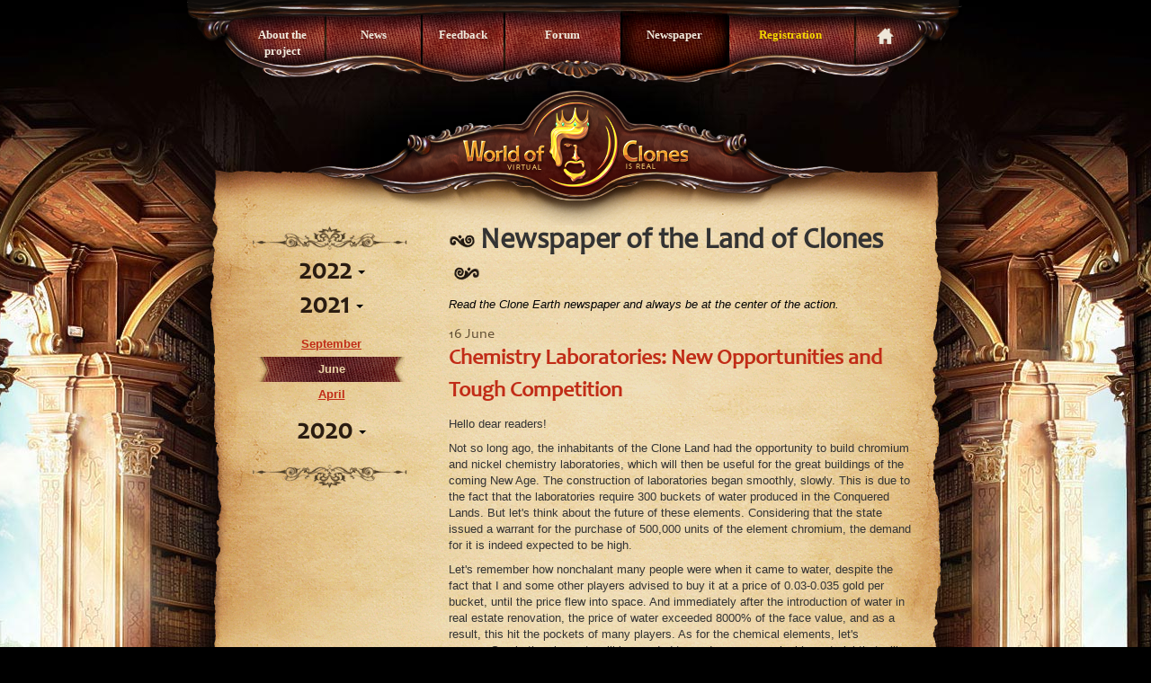

--- FILE ---
content_type: text/html; charset=utf-8
request_url: https://www.worldofclone.com/newspaper/list/year/2021/month/6
body_size: 4389
content:
<!DOCTYPE html>
<html prefix="og: http://ogp.me/ns#">
<head>
    <meta http-equiv="Content-Type" content="text/html; charset=utf-8" />
<meta http-equiv="X-Ua-Compatible" content="IE=edge" />
    <meta name="title" content="June 2021 :: Newspaper :: Онлайн-стратегия «Золотой клон»" />
<meta name="description" content="«Золотой клон» - бизнес тренажер - представленный пользователям в виде симулятора реального мира на отрезке 16-19 веков. Развивается профессиональной командой разработчиков, для которых проект — это любимое дело и неотъемлемая часть жизни. Результат работы - успешное развитие проекта уже более 15 лет! Все процессы скопированы с реального мира, перенесены в электронные таблицы, максимально упрощены и подготовлены для вас в виде увлекательного экономического симулятора-виртуального мира.
" />
<meta name="keywords" content="золотой клон, мир клонов, онлайн-стратегия, экономический симулятор, тренажер, экономический тренажер, экономический симулятор, симулятор реального мира, мануфактуры, предприятия, доход, золото, монеты, игровая валюта, княжества, города, императоры, клоны, персонажи, стратегия, субсидии, дивиденды, экономика, основы психологии, саморазвитие" />
    <meta name="language" content="en" />
    <!--<meta name=viewport content="width=device-width, initial-scale=1.0, minimum-scale=0.5 maximum-scale=1.0">-->
    <title>June 2021 :: Newspaper :: Онлайн-стратегия «Золотой клон»</title>
            <meta property="og:type" content="website" />
<meta property="og:image" content="https://www.worldofclone.com/i/index/logo-en.png" />
<meta property="og:title" content="June 2021 :: Newspaper :: Онлайн-стратегия «Золотой клон»" />
<meta property="og:description" content="«Золотой клон» - бизнес тренажер - представленный пользователям в виде симулятора реального мира на отрезке 16-19 веков. Развивается профессиональной командой разработчиков, для которых проект — это любимое дело и неотъемлемая часть жизни. Результат работы - успешное развитие проекта уже более 15 лет! Все процессы скопированы с реального мира, перенесены в электронные таблицы, максимально упрощены и подготовлены для вас в виде увлекательного экономического симулятора-виртуального мира.
" />
                <link rel="stylesheet" type="text/css" media="screen" href="https://cdn1.worldofclone.com/sw-combine/bba60016dd9e2d0763098100f4a8bd07.css" />
<link rel="stylesheet" type="text/css" media="screen" href="https://cdn2.worldofclone.com/sw-combine/8ee52cf5c9bf275028e0557e8c839c46.css" />
    <script type="text/javascript" src="https://cdn2.worldofclone.com/sw-combine/22221516763bdfeceba26ffdefd22df8.js"></script>
<script type="text/javascript" src="https://cdn2.worldofclone.com/sw-combine/e085bc931bb0813f19a3151e0f620ea4.js"></script>
<script type="text/javascript" src="https://cdn2.worldofclone.com/sw-combine/e54de93a6a845a77c47df5738ec5f060.js"></script>
<script type="text/javascript" src="https://cdn2.worldofclone.com/sw-combine/101d4b16965910c0733cf6f3ae8cc2c2.js"></script>
    <script data-goatcounter="https://goldenclone.goatcounter.com/count" async src="https://gc.zgo.at/count.js"></script>
        <link rel="shortcut icon" href="/i/favicon.ico"/>
    <link rel="alternate" type="application/atom+xml" title="Recent posts" href="http://news.goldenclone.net/feed/en/newspaper.atom" />
    <!--[if lt IE 9]>
    <script src="/js/html5.js"></script>
    <![endif]-->
</head>
<body>
<header>
    <h1 class="hide">Golden Clone</h1>
    <nav class="menu" role="navigation">
    <ul class="nav-menu">
<li><a href="/about" class="home">About the project</a></li><li><a href="/news/list" class="news">News</a></li><li><a href="/comments/list" class="newspaper">Feedback</a></li><li><a href="https://clonforum.com/" class="about" target="_blank">Forum</a></li><li class="active"><a href="/newspaper/list" class="reviews">Newspaper</a></li><li><a href="https://passport.worldofclone.com/signup?culture=en" class="registration">Registration</a></li><li class=" home"><a href="/" class="registration"></a></li>    </ul>
</nav>
    <div class="logo-place">
        <a href="/">
        <img src="https://cdn2.worldofclone.com/i/index/logo-en.png" alt="Golden Clone" title="Golden Clone" />        </a>
    </div>
</header>
<section role="main" class="main">

    <div class="col-group">
        <div class="col-sidebar">
            <div class="top-decor"></div>
                <div class="accordion" id="accordion2">
        <div class="accordion-group">
        <div class="accordion-heading">
            <a class="accordion-toggle" data-toggle="collapse" data-parent="#accordion2" href="#collapse2022">
                2022<span class="caret"></span>
            </a>
        </div>
        <div id="collapse2022" class="accordion-body collapse">
            <div class="accordion-inner">
                <ul class="nav nav-list">
                                        <li>
                        <a href="/newspaper/list/year/2022/month/9">September</a>
                    </li>
                                        <li>
                        <a href="/newspaper/list/year/2022/month/8">August</a>
                    </li>
                                        <li>
                        <a href="/newspaper/list/year/2022/month/7">July</a>
                    </li>
                                        <li>
                        <a href="/newspaper/list/year/2022/month/6">June</a>
                    </li>
                                        <li>
                        <a href="/newspaper/list/year/2022/month/5">May</a>
                    </li>
                                        <li>
                        <a href="/newspaper/list/year/2022/month/4">April</a>
                    </li>
                                        <li>
                        <a href="/newspaper/list/year/2022/month/2">February</a>
                    </li>
                                        <li>
                        <a href="/newspaper/list/year/2022/month/1">January</a>
                    </li>
                                    </ul>
            </div>
        </div>
    </div>
        <div class="accordion-group">
        <div class="accordion-heading">
            <a class="accordion-toggle" data-toggle="collapse" data-parent="#accordion2" href="#collapse2021">
                2021<span class="caret"></span>
            </a>
        </div>
        <div id="collapse2021" class="accordion-body collapse in">
            <div class="accordion-inner">
                <ul class="nav nav-list">
                                        <li>
                        <a href="/newspaper/list/year/2021/month/9">September</a>
                    </li>
                                        <li class="active">
                        <a href="/newspaper/list/year/2021/month/6">June</a>
                    </li>
                                        <li>
                        <a href="/newspaper/list/year/2021/month/4">April</a>
                    </li>
                                    </ul>
            </div>
        </div>
    </div>
        <div class="accordion-group">
        <div class="accordion-heading">
            <a class="accordion-toggle" data-toggle="collapse" data-parent="#accordion2" href="#collapse2020">
                2020<span class="caret"></span>
            </a>
        </div>
        <div id="collapse2020" class="accordion-body collapse">
            <div class="accordion-inner">
                <ul class="nav nav-list">
                                        <li>
                        <a href="/newspaper/list/year/2020/month/12">December</a>
                    </li>
                                        <li>
                        <a href="/newspaper/list/year/2020/month/11">November</a>
                    </li>
                                        <li>
                        <a href="/newspaper/list/year/2020/month/10">October</a>
                    </li>
                                        <li>
                        <a href="/newspaper/list/year/2020/month/9">September</a>
                    </li>
                                        <li>
                        <a href="/newspaper/list/year/2020/month/7">July</a>
                    </li>
                                        <li>
                        <a href="/newspaper/list/year/2020/month/6">June</a>
                    </li>
                                        <li>
                        <a href="/newspaper/list/year/2020/month/4">April</a>
                    </li>
                                        <li>
                        <a href="/newspaper/list/year/2020/month/2">February</a>
                    </li>
                                    </ul>
            </div>
        </div>
    </div>
    </div>
            <div class="bottom-decor"></div>
        </div>
        <div class="col-main-content">
            



<h1>
    <span class="left-shape"></span>Newspaper of the Land of Clones<span class="right-shape"></span>
    <small>Read the Clone Earth newspaper and always be at the center of the action.</small>
</h1>


<article>
    <time datetime="2021-06-16">16 June</time>
    <h2>Chemistry Laboratories: New Opportunities and Tough Competition</h2>

        <p><p>Hello dear readers!</p><p>Not so long ago, the inhabitants of the Clone Land had the opportunity to build chromium and nickel chemistry laboratories, which will then be useful for the great buildings of the coming New Age.&nbsp;The construction of laboratories began smoothly, slowly.&nbsp;This is due to the fact that the laboratories require 300 buckets of water produced in the Conquered Lands.&nbsp;But let's think about the future of these elements.&nbsp;Considering that the state issued a warrant for the purchase of 500,000 units of the element chromium, the demand for it is indeed expected to be high.</p><p>Let's remember how nonchalant many people were when it came to water, despite the fact that I and some other players advised to buy it at a price of 0.03-0.035 gold per bucket, until the price flew into space.&nbsp;And immediately after the introduction of water in real estate renovation, the price of water exceeded 8000% of the face value, and as a result, this hit the pockets of many players.&nbsp;As for the chemical elements, let's reason.&nbsp;Surely the elements will be needed to produce some valuable material that will be used in the great buildings of the New Age, it is also possible that we will have new production facilities for the processing of chemical elements, in general, we will have really great prospects.&nbsp;Those who saw this from the very beginning have already begun to build laboratories, and some, including the author of this article,&nbsp;they are already starting to buy up elements on the commodity exchange, where the price for them is already stable in the region of 400-500% of the nominal value.&nbsp;Great buildings will apparently require a huge amount of new resources, and the infrastructure for their extraction must be established now, without postponing for later, because the price tag can reach both 10 and 15 face values.</p><p>On my own behalf, I would like to advise everyone who wants to "grab their piece of the pie" in the New Era, do not hesitate, and already now develop the infrastructure in the Conquered Lands for the extraction of water, which will need a myriad of water, build laboratories, increase the production of new chemical elements and stock up properly them, so that in the end it does not work out, as with water.</p><p>After all, it is far from a secret that you can not only earn on the resale of a resource during its peak price, but also the FIRST owners of new great buildings will receive large benefits and universal respect, as has already happened on the Earth of Clones more than once.&nbsp;It is not yet known to whom the new buildings will be available, but given the course that the developers have taken recently, it is not difficult to guess that the bar will not be set too high, which means COMPETITION IS ENSURED!</p><p>I'm already stocking up on items, and you?)</p><p>I wish everyone to grab their own piece of the market, as well as successful development in principle!&nbsp;Looking forward to a new era!</p><p>Sincerely, Vitaly!</p><p><br></p><p><i>Author:&nbsp;GreatT_EmperoR&nbsp;, Editor:&nbsp;AdelinaL</i></p><br></p>    
        <p><a href="/comment/newspaper/7206#mc-container" cackle-channel="newspaper-en_7206">
                    Comment            </a></p>
    </article>

        </div>
    </div>

</section>
<div class="bottom-wood"></div>

<footer role="contentinfo">

    <div class="row-fluid">
        <div class="span4">
            <div class="vcard">
                <div class="copyright">&copy; 2007 &ndash; 2026 <a class="org" href="/about/contacts">Fleasoft LLC</a></div>
            </div>
                <a href="https://t.me/GoldenCloneTG" target="_blank">
        Telegram
<!--        <i class="fa-brands fa-telegram fa-xl"></i>-->
    </a>
    |
    <a href="https://discord.gg/4yqbzuJ2Md" target="_blank">
        Discord
<!--        <i class="fa-brands fa-discord fa-xl"></i>-->
    </a>
    |
    <a href="https://clonforum.com/" target="_blank">
        Forum<!--        <i class="icon-comments-alt fa-xl"></i>-->
    </a>
    |
    <a href="https://www.youtube.com/@GoldenClone" target="_blank">
        YouTube
<!--        <i class="fa-brands fa-youtube fa-xl"></i>-->
    </a>
        </div>
        <div class="span8">
            <nav><a href="/about">About the project</a><a href="/news/list">News</a><a href="/comments/list">Feedback</a><a href="/newspaper/list">Newspaper</a><a target="_blank" href="https://docs.goldenclone.com/en/docs/brief/contests/">Contests</a><a target="_blank" href="https://clonforum.com/">Forum</a><a href="https://passport.worldofclone.com/signup?culture=en"><b>Registration</b></a></nav><nav><a href="/appeal/list">Video presentation</a><a href="https://docs.goldenclone.com/en">Rules</a><a href="/about/contacts">Customer Service</a></nav><nav><a href="https://docs.goldenclone.com/en/docs/legal/eula/">User Agreement</a></nav>        </div>
    </div>

</footer>
</body>
</html>


--- FILE ---
content_type: text/css
request_url: https://cdn1.worldofclone.com/sw-combine/bba60016dd9e2d0763098100f4a8bd07.css
body_size: 14571
content:
article,aside,details,figcaption,figure,footer,header,hgroup,nav,section{display:block}audio,canvas,video{display:inline-block;*display:inline;*zoom:1}audio:not([controls]){display:none}html{font-size:100%;-webkit-text-size-adjust:100%;-ms-text-size-adjust:100%}a:focus{outline:thin dotted #333;outline:5px auto -webkit-focus-ring-color;outline-offset:-2px}a:hover,a:active{outline:0}sub,sup{position:relative;font-size:75%;line-height:0;vertical-align:baseline}sup{top:-.5em}sub{bottom:-.25em}img{max-width:100%;vertical-align:middle;border:0;-ms-interpolation-mode:bicubic}#map_canvas img{max-width:none}button,input,select{vertical-align:middle}button,input,select,textarea{margin:0;font-size:100%}button,input{*overflow:visible;line-height:normal}button::-moz-focus-inner,input::-moz-focus-inner{padding:0;border:0}button,input[type="button"],input[type="reset"],input[type="submit"]{cursor:pointer;-webkit-appearance:button}input[type="search"]{-webkit-box-sizing:content-box;-moz-box-sizing:content-box;box-sizing:content-box;-webkit-appearance:textfield}input[type="search"]::-webkit-search-decoration,input[type="search"]::-webkit-search-cancel-button{-webkit-appearance:none}textarea{overflow:auto;vertical-align:top}.clearfix{*zoom:1}.clearfix:before,.clearfix:after{display:table;content:""}.clearfix:after{clear:both}.hide-text{font:0/0 a;color:transparent;text-shadow:none;background-color:transparent;border:0}.input-block-level{display:block;width:100%;min-height:28px;-webkit-box-sizing:border-box;-moz-box-sizing:border-box;-ms-box-sizing:border-box;box-sizing:border-box}body{margin:0;font-size:13px;line-height:18px;color:#333;background-color:#fff}a{color:#08c;text-decoration:none}a:hover{color:#005580;text-decoration:underline}.row{margin-left:-20px;*zoom:1}.row:before,.row:after{display:table;content:""}.row:after{clear:both}[class*="span"]{float:left;margin-left:20px}.container,.navbar-fixed-top .container,.navbar-fixed-bottom .container,.span12{width:940px}.span11{width:860px}.span10{width:780px}.span9{width:700px}.span8{width:620px}.span7{width:540px}.span6{width:460px}.span5{width:380px}.span4{width:300px}.span3{width:220px}.span2{width:140px}.span1{width:60px}.offset12{margin-left:980px}.offset11{margin-left:900px}.offset10{margin-left:820px}.offset9{margin-left:740px}.offset8{margin-left:660px}.offset7{margin-left:580px}.offset6{margin-left:500px}.offset5{margin-left:420px}.offset4{margin-left:340px}.offset3{margin-left:260px}.offset2{margin-left:180px}.offset1{margin-left:100px}.row-fluid{width:100%;*zoom:1}.row-fluid:before,.row-fluid:after{display:table;content:""}.row-fluid:after{clear:both}.row-fluid [class*="span"]{display:block;float:left;width:100%;min-height:28px;margin-left:2.127659574%;*margin-left:2.0744680846382977%;-webkit-box-sizing:border-box;-moz-box-sizing:border-box;-ms-box-sizing:border-box;box-sizing:border-box}.row-fluid [class*="span"]:first-child{margin-left:0}.row-fluid .span12{width:99.99999998999999%;*width:99.94680850063828%}.row-fluid .span11{width:91.489361693%;*width:91.4361702036383%}.row-fluid .span10{width:82.97872339599999%;*width:82.92553190663828%}.row-fluid .span9{width:74.468085099%;*width:74.4148936096383%}.row-fluid .span8{width:65.95744680199999%;*width:65.90425531263828%}.row-fluid .span7{width:57.446808505%;*width:57.3936170156383%}.row-fluid .span6{width:48.93617020799999%;*width:48.88297871863829%}.row-fluid .span5{width:40.425531911%;*width:40.3723404216383%}.row-fluid .span4{width:31.914893614%;*width:31.8617021246383%}.row-fluid .span3{width:23.404255317%;*width:23.3510638276383%}.row-fluid .span2{width:14.89361702%;*width:14.8404255306383%}.row-fluid .span1{width:6.382978723%;*width:6.329787233638298%}.container{margin-right:auto;margin-left:auto;*zoom:1}.container:before,.container:after{display:table;content:""}.container:after{clear:both}.container-fluid{padding-right:20px;padding-left:20px;*zoom:1}.container-fluid:before,.container-fluid:after{display:table;content:""}.container-fluid:after{clear:both}p{margin:0 0 9px}p small{font-size:11px;color:#999}.lead{margin-bottom:18px;font-size:20px;font-weight:200;line-height:27px}h1,h2,h3,h4,h5{color:inherit}h1,h2,h3,h4,h5,h6{margin:0;font-family:inherit;font-weight:700;text-rendering:optimizelegibility}h1 small,h2 small,h3 small,h4 small,h5 small,h6 small{font-weight:400;color:#999}h1{font-size:30px;line-height:36px}h1 small{font-size:18px}h2{font-size:24px;line-height:36px}h2 small,h3{font-size:18px}h3{line-height:27px}h3 small{font-size:14px}h4,h5,h6{line-height:18px}h4{font-size:14px}h4 small,h5{font-size:12px}h6{font-size:11px;color:#999;text-transform:uppercase}.page-header{padding-bottom:17px;margin:18px 0;border-bottom:1px solid #eee}.page-header h1{line-height:1}ul,ol{padding:0;margin:0 0 9px 15px}ul ul,ul ol,ol ol,ol ul{margin-bottom:0}ul{list-style:disc}ol{list-style:decimal}li{line-height:18px}ul.unstyled,ol.unstyled{margin-left:0;list-style:none}dl{margin-bottom:18px}dd{line-height:18px}dt{font-weight:700;line-height:17px}dd{margin-left:9px}.dl-horizontal dt{float:left;width:120px;overflow:hidden;clear:left;text-align:right;text-overflow:ellipsis;white-space:nowrap}.dl-horizontal dd{margin-left:130px}hr{margin:18px 0;border:0;border-top:1px solid #eee;border-bottom:1px solid #fff}strong{font-weight:700}em{font-style:italic}.muted{color:#999}abbr[title]{cursor:help;border-bottom:1px dotted #999}abbr.initialism{font-size:90%;text-transform:uppercase}blockquote{padding:0 0 0 15px;margin:0 0 18px;border-left:5px solid #eee}blockquote p{margin-bottom:0;font-size:16px;font-weight:300;line-height:22.5px}blockquote small{display:block;line-height:18px;color:#999}blockquote small:before{content:'\2014 \00A0'}blockquote.pull-right{float:right;padding-right:15px;padding-left:0;border-right:5px solid #eee;border-left:0}blockquote.pull-right p,blockquote.pull-right small{text-align:right}q:before,q:after,blockquote:before,blockquote:after{content:""}address{display:block;margin-bottom:18px;font-style:normal;line-height:18px}small{font-size:100%}cite{font-style:normal}.dropup,.dropdown{position:relative}.dropdown-toggle{*margin-bottom:-3px}.dropdown-toggle:active,.open .dropdown-toggle{outline:0}.caret{display:inline-block;width:0;height:0;vertical-align:top;border-top:4px solid #000;border-right:4px solid transparent;border-left:4px solid transparent;content:"";opacity:.3;filter:alpha(opacity=30)}.dropdown .caret{margin-top:8px;margin-left:2px}.dropdown:hover .caret,.open .caret{opacity:1;filter:alpha(opacity=100)}.dropdown-menu{position:absolute;top:100%;left:0;width:100px;min-width:100px;z-index:1000;display:none;float:left;padding:4px 0;margin:1px 0 0;list-style:none;background:url("/i/index/big-sprite.png") no-repeat -667px -203px;border:3px solid rgba(0,0,0,.9);*border-right-width:3px;*border-bottom-width:3px;-webkit-border-radius:3px;-moz-border-radius:3px;border-radius:3px;-webkit-box-shadow:0 5px 10px rgba(0,0,0,.2);-moz-box-shadow:0 5px 10px rgba(0,0,0,.2);box-shadow:0 5px 10px rgba(0,0,0,.2);-webkit-background-clip:padding-box;-moz-background-clip:padding;background-clip:padding-box}.dropdown-menu.pull-right{right:0;left:auto}.dropdown-menu .divider{*width:100%;height:1px;margin:8px 1px;*margin:-5px 0 5px;overflow:hidden;background-color:#e5e5e5;border-bottom:1px solid #fff}.dropdown-menu a{display:block;padding:3px 5px;clear:both;font-weight:400;line-height:18px;color:#333;white-space:nowrap}.dropdown-menu li>a:hover,.dropdown-menu .active>a,.dropdown-menu .active>a:hover{color:#fff;text-decoration:none;background-color:#08c}.open{*z-index:1000}.open>.dropdown-menu{display:block}.pull-right>.dropdown-menu{right:0;left:auto}.dropup .caret,.navbar-fixed-bottom .dropdown .caret{border-top:0;border-bottom:4px solid #000;content:"\2191"}.dropup .dropdown-menu,.navbar-fixed-bottom .dropdown .dropdown-menu{top:auto;bottom:100%;margin-bottom:1px}.typeahead{margin-top:2px;-webkit-border-radius:4px;-moz-border-radius:4px;border-radius:4px}.fade{opacity:0;-webkit-transition:opacity .15s linear;-moz-transition:opacity .15s linear;-ms-transition:opacity .15s linear;-o-transition:opacity .15s linear;transition:opacity .15s linear}.fade.in{opacity:1}.collapse{position:relative;height:0;overflow:hidden;-webkit-transition:height .35s ease;-moz-transition:height .35s ease;-ms-transition:height .35s ease;-o-transition:height .35s ease;transition:height .35s ease}.collapse.in{height:auto}.btn-group{position:relative;*margin-left:.3em;*zoom:1}.btn-group:before,.btn-group:after{display:table;content:""}.btn-group:after{clear:both}.btn-group:first-child{*margin-left:0}.btn-group+.btn-group{margin-left:5px}.btn-toolbar{margin-top:9px;margin-bottom:9px}.btn-toolbar .btn-group{display:inline-block;*display:inline;*zoom:1}.btn-group>.btn{position:relative;float:left;margin-left:-1px;-webkit-border-radius:0;-moz-border-radius:0;border-radius:0}.btn-group>.btn:first-child{margin-left:0;-webkit-border-bottom-left-radius:4px;border-bottom-left-radius:4px;-webkit-border-top-left-radius:4px;border-top-left-radius:4px;-moz-border-radius-bottomleft:4px;-moz-border-radius-topleft:4px}.btn-group>.btn:last-child,.btn-group>.dropdown-toggle{-webkit-border-top-right-radius:4px;border-top-right-radius:4px;-webkit-border-bottom-right-radius:4px;border-bottom-right-radius:4px;-moz-border-radius-topright:4px;-moz-border-radius-bottomright:4px}.btn-group>.btn.large:first-child{margin-left:0;-webkit-border-bottom-left-radius:6px;border-bottom-left-radius:6px;-webkit-border-top-left-radius:6px;border-top-left-radius:6px;-moz-border-radius-bottomleft:6px;-moz-border-radius-topleft:6px}.btn-group>.btn.large:last-child,.btn-group>.large.dropdown-toggle{-webkit-border-top-right-radius:6px;border-top-right-radius:6px;-webkit-border-bottom-right-radius:6px;border-bottom-right-radius:6px;-moz-border-radius-topright:6px;-moz-border-radius-bottomright:6px}.btn-group>.btn:hover,.btn-group>.btn:focus,.btn-group>.btn:active,.btn-group>.btn.active{z-index:2}.btn-group .dropdown-toggle:active,.btn-group.open .dropdown-toggle{outline:0}.btn-group>.dropdown-toggle{*padding-top:4px;padding-right:8px;*padding-bottom:4px;padding-left:8px;-webkit-box-shadow:inset 1px 0 0 rgba(255,255,255,.125),inset 0 1px 0 rgba(255,255,255,.2),0 1px 2px rgba(0,0,0,.05);-moz-box-shadow:inset 1px 0 0 rgba(255,255,255,.125),inset 0 1px 0 rgba(255,255,255,.2),0 1px 2px rgba(0,0,0,.05);box-shadow:inset 1px 0 0 rgba(255,255,255,.125),inset 0 1px 0 rgba(255,255,255,.2),0 1px 2px rgba(0,0,0,.05)}.btn-group>.btn-mini.dropdown-toggle{padding-right:5px;padding-left:5px}.btn-group>.btn-small.dropdown-toggle{*padding-top:4px;*padding-bottom:4px}.btn-group>.btn-large.dropdown-toggle{padding-right:12px;padding-left:12px}.btn-group.open .dropdown-toggle{background-image:none;-webkit-box-shadow:inset 0 2px 4px rgba(0,0,0,.15),0 1px 2px rgba(0,0,0,.05);-moz-box-shadow:inset 0 2px 4px rgba(0,0,0,.15),0 1px 2px rgba(0,0,0,.05);box-shadow:inset 0 2px 4px rgba(0,0,0,.15),0 1px 2px rgba(0,0,0,.05)}.btn-group.open .btn.dropdown-toggle{background-color:#e6e6e6}.btn-group.open .btn-primary.dropdown-toggle{background-color:#05c}.btn-group.open .btn-warning.dropdown-toggle{background-color:#f89406}.btn-group.open .btn-danger.dropdown-toggle{background-color:#bd362f}.btn-group.open .btn-success.dropdown-toggle{background-color:#51a351}.btn-group.open .btn-info.dropdown-toggle{background-color:#2f96b4}.btn-group.open .btn-inverse.dropdown-toggle{background-color:#222}.btn .caret{margin-top:7px;margin-left:0}.btn:hover .caret,.open.btn-group .caret{opacity:1;filter:alpha(opacity=100)}.btn-mini .caret{margin-top:5px}.btn-small .caret{margin-top:6px}.btn-large .caret{margin-top:6px;border-top-width:5px;border-right-width:5px;border-left-width:5px}.dropup .btn-large .caret{border-top:0;border-bottom:5px solid #000}.btn-primary .caret,.btn-warning .caret,.btn-danger .caret,.btn-info .caret,.btn-success .caret,.btn-inverse .caret{border-top-color:#fff;border-bottom-color:#fff;opacity:.75;filter:alpha(opacity=75)}.nav{margin-bottom:18px;margin-left:0;list-style:none}.nav>li>a{display:block}.nav>li>a:hover{text-decoration:none;background-color:#eee}.nav>.pull-right{float:right}.nav .nav-header{display:block;padding:3px 15px;font-size:11px;font-weight:700;line-height:18px;color:#999;text-shadow:0 1px 0 rgba(255,255,255,.5);text-transform:uppercase}.nav li+.nav-header{margin-top:9px}.nav-list{padding-right:15px;padding-left:15px;margin-bottom:0}.nav-list>li>a,.nav-list .nav-header{margin-right:-15px;margin-left:-15px;text-shadow:0 1px 0 rgba(255,255,255,.5)}.nav-list>li>a{padding:3px 15px}.nav-list>.active>a,.nav-list>.active>a:hover{color:#fff;text-shadow:0 -1px 0 rgba(0,0,0,.2);background-color:#08c}.nav-list [class^="icon-"]{margin-right:2px}.nav-list .divider{*width:100%;height:1px;margin:8px 1px;*margin:-5px 0 5px;overflow:hidden;background-color:#e5e5e5;border-bottom:1px solid #fff}.nav-tabs,.nav-pills{*zoom:1}.nav-tabs:before,.nav-pills:before,.nav-tabs:after,.nav-pills:after{display:table;content:""}.nav-tabs:after,.nav-pills:after{clear:both}.nav-tabs>li,.nav-pills>li{float:left}.nav-tabs>li>a,.nav-pills>li>a{margin-right:2px}.nav-pills>li>a{line-height:14px}.nav-tabs{border-bottom:1px solid #ddd}.nav-tabs>li{margin-bottom:-1px}.nav-tabs>li>a{padding:8px 12px;line-height:18px;border:1px solid transparent;-webkit-border-radius:4px 4px 0 0;-moz-border-radius:4px 4px 0 0;border-radius:4px 4px 0 0}.nav-tabs>li>a:hover{border-color:#eee #eee #ddd}.nav-tabs>.active>a,.nav-tabs>.active>a:hover{color:#555;cursor:default;background-color:#fff;border:1px solid #ddd;border-bottom-color:transparent}.nav-pills>li>a{padding:8px 12px;margin-top:2px;margin-bottom:2px;-webkit-border-radius:5px;-moz-border-radius:5px;border-radius:5px}.nav-pills>.active>a,.nav-pills>.active>a:hover{color:#fff;background-color:#08c}.nav-stacked>li{float:none}.nav-stacked>li>a{margin-right:0}.nav-tabs.nav-stacked{border-bottom:0}.nav-tabs.nav-stacked>li>a{border:1px solid #ddd;-webkit-border-radius:0;-moz-border-radius:0;border-radius:0}.nav-tabs.nav-stacked>li:first-child>a{-webkit-border-radius:4px 4px 0 0;-moz-border-radius:4px 4px 0 0;border-radius:4px 4px 0 0}.nav-tabs.nav-stacked>li:last-child>a{-webkit-border-radius:0 0 4px 4px;-moz-border-radius:0 0 4px 4px;border-radius:0 0 4px 4px}.nav-tabs.nav-stacked>li>a:hover{z-index:2;border-color:#ddd}.nav-pills.nav-stacked>li>a{margin-bottom:3px}.nav-pills.nav-stacked>li:last-child>a{margin-bottom:1px}.nav-tabs .dropdown-menu{-webkit-border-radius:0 0 5px 5px;-moz-border-radius:0 0 5px 5px;border-radius:0 0 5px 5px}.nav-pills .dropdown-menu{-webkit-border-radius:4px;-moz-border-radius:4px;border-radius:4px}.nav-tabs .dropdown-toggle .caret,.nav-pills .dropdown-toggle .caret{margin-top:6px;border-top-color:#08c;border-bottom-color:#08c}.nav-tabs .dropdown-toggle:hover .caret,.nav-pills .dropdown-toggle:hover .caret{border-top-color:#005580;border-bottom-color:#005580}.nav-tabs .active .dropdown-toggle .caret,.nav-pills .active .dropdown-toggle .caret{border-top-color:#333;border-bottom-color:#333}.nav>.dropdown.active>a:hover{color:#000;cursor:pointer}.nav-tabs .open .dropdown-toggle,.nav-pills .open .dropdown-toggle,.nav>li.dropdown.open.active>a:hover{color:#fff;background-color:#999;border-color:#999}.nav li.dropdown.open .caret,.nav li.dropdown.open.active .caret,.nav li.dropdown.open a:hover .caret{border-top-color:#fff;border-bottom-color:#fff;opacity:1;filter:alpha(opacity=100)}.tabs-stacked .open>a:hover{border-color:#999}.tabbable{*zoom:1}.tabbable:before,.tabbable:after{display:table;content:""}.tabbable:after{clear:both}.tab-content{overflow:auto}.tabs-below>.nav-tabs,.tabs-right>.nav-tabs,.tabs-left>.nav-tabs{border-bottom:0}.tab-content>.tab-pane,.pill-content>.pill-pane{display:none}.tab-content>.active,.pill-content>.active{display:block}.tabs-below>.nav-tabs{border-top:1px solid #ddd}.tabs-below>.nav-tabs>li{margin-top:-1px;margin-bottom:0}.tabs-below>.nav-tabs>li>a{-webkit-border-radius:0 0 4px 4px;-moz-border-radius:0 0 4px 4px;border-radius:0 0 4px 4px}.tabs-below>.nav-tabs>li>a:hover{border-top-color:#ddd;border-bottom-color:transparent}.tabs-below>.nav-tabs>.active>a,.tabs-below>.nav-tabs>.active>a:hover{border-color:transparent #ddd #ddd #ddd}.tabs-left>.nav-tabs>li,.tabs-right>.nav-tabs>li{float:none}.tabs-left>.nav-tabs>li>a,.tabs-right>.nav-tabs>li>a{min-width:74px;margin-bottom:3px}.tabs-right>.nav-tabs>li>a{margin-right:0}.tabs-left>.nav-tabs{float:left;margin-right:19px;border-right:1px solid #ddd}.tabs-left>.nav-tabs>li>a{margin-right:-1px;-webkit-border-radius:4px 0 0 4px;-moz-border-radius:4px 0 0 4px;border-radius:4px 0 0 4px}.tabs-left>.nav-tabs>li>a:hover{border-color:#eee #ddd #eee #eee}.tabs-left>.nav-tabs .active>a,.tabs-left>.nav-tabs .active>a:hover{border-color:#ddd transparent #ddd #ddd;*border-right-color:#fff}.tabs-right>.nav-tabs{float:right;margin-left:19px;border-left:1px solid #ddd}.tabs-right>.nav-tabs>li>a{margin-left:-1px;-webkit-border-radius:0 4px 4px 0;-moz-border-radius:0 4px 4px 0;border-radius:0 4px 4px 0}.tabs-right>.nav-tabs>li>a:hover{border-color:#eee #eee #eee #ddd}.tabs-right>.nav-tabs .active>a,.tabs-right>.nav-tabs .active>a:hover{border-color:#ddd #ddd #ddd transparent;*border-left-color:#fff}.pagination{height:36px;margin:18px 0}.pagination ul{display:inline-block;*display:inline;margin-bottom:0;margin-left:0;-webkit-border-radius:3px;-moz-border-radius:3px;border-radius:3px;*zoom:1;-webkit-box-shadow:0 1px 2px rgba(0,0,0,.05);-moz-box-shadow:0 1px 2px rgba(0,0,0,.05);box-shadow:0 1px 2px rgba(0,0,0,.05)}.pagination li{display:inline}.pagination a{float:left;padding:0 14px;line-height:34px;text-decoration:none;border:1px solid #ddd;border-left-width:0}.pagination a:hover,.pagination .active a{background-color:#f5f5f5}.pagination .active a{color:#999;cursor:default}.pagination .disabled span,.pagination .disabled a,.pagination .disabled a:hover{color:#999;cursor:default;background-color:transparent}.pagination li:first-child a{border-left-width:1px;-webkit-border-radius:3px 0 0 3px;-moz-border-radius:3px 0 0 3px;border-radius:3px 0 0 3px}.pagination li:last-child a{-webkit-border-radius:0 3px 3px 0;-moz-border-radius:0 3px 3px 0;border-radius:0 3px 3px 0}.pagination-centered{text-align:center}.pagination-right{text-align:right}.popover{position:absolute;top:0;left:0;z-index:1010;display:none;padding:5px}.popover.top{margin-top:-5px}.popover.right{margin-left:5px}.popover.bottom{margin-top:5px}.popover.left{margin-left:-5px}.popover.top .arrow{bottom:0;left:50%;margin-left:-5px;border-top:5px solid #000;border-right:5px solid transparent;border-left:5px solid transparent}.popover.right .arrow{top:50%;left:0;margin-top:-5px;border-top:5px solid transparent;border-right:5px solid #000;border-bottom:5px solid transparent}.popover.bottom .arrow{top:0;left:50%;margin-left:-5px;border-right:5px solid transparent;border-bottom:5px solid #000;border-left:5px solid transparent}.popover.left .arrow{top:50%;right:0;margin-top:-5px;border-top:5px solid transparent;border-bottom:5px solid transparent;border-left:5px solid #000}.popover .arrow{position:absolute;width:0;height:0}.popover-inner{width:280px;padding:3px;overflow:hidden;background:#000;background:rgba(0,0,0,.8);-webkit-border-radius:6px;-moz-border-radius:6px;border-radius:6px;-webkit-box-shadow:0 3px 7px rgba(0,0,0,.3);-moz-box-shadow:0 3px 7px rgba(0,0,0,.3);box-shadow:0 3px 7px rgba(0,0,0,.3)}.popover-title{padding:9px 15px;line-height:1;background-color:#f5f5f5;border-bottom:1px solid #eee;-webkit-border-radius:3px 3px 0 0;-moz-border-radius:3px 3px 0 0;border-radius:3px 3px 0 0}.popover-content{padding:14px;background-color:#fff;-webkit-border-radius:0 0 3px 3px;-moz-border-radius:0 0 3px 3px;border-radius:0 0 3px 3px;-webkit-background-clip:padding-box;-moz-background-clip:padding-box;background-clip:padding-box}.popover-content p,.popover-content ul,.popover-content ol{margin-bottom:0}.accordion{margin-bottom:18px}.accordion-group{margin-bottom:2px;border:1px solid #e5e5e5;-webkit-border-radius:4px;-moz-border-radius:4px;border-radius:4px}.accordion-heading{border-bottom:0}.accordion-heading .accordion-toggle{display:block;padding:8px 15px}.accordion-toggle{cursor:pointer}.accordion-inner{padding:9px 15px;border-top:1px solid #e5e5e5}.pull-right{float:right}.pull-left{float:left}.hide{display:none}.show{display:block}.invisible{visibility:hidden}@media screen and (max-width:1024px){body{background-color:#000;background-image:url("/i/index/1920x1170-bg.jpg") !important;background-position:50% 0;background-repeat:no-repeat}}@media screen and (max-width:768px){body{background-color:#000;background-image:url("/i/index/1920x1170-bg.jpg") !important;background-position:50% 0;background-repeat:no-repeat}}@font-face{font-family:'Candara';src:url('../font/candara.eot');src:url('../font/candara.eot?#iefix') format('embedded-opentype'),url('../font/candara.woff') format('woff'),url('../font/candara.ttf') format('truetype'),url('../font/candara.svg#candara') format('svg')}body{background:url("/i/index/1920x1170-bg.jpg") no-repeat 50% 0 #000}body,p{font-family:Arial,sans-serif}header{width:903px;margin:0 auto}header .logo-place{padding-top:10px;height:140px;text-align:center;background:url("/i/index/bg-logo.png") no-repeat 50% 0}header .logo-place a{display:block;margin-left:2px}.main{width:903px;margin:0 auto;background:url("/i/index/papirus.png") repeat-y 50% 0}.main .col-group{width:748px;padding-bottom:40px;margin:0 auto;*zoom:1}.main .col-group:before,.main .col-group:after{display:table;display:table;content:""}.main .col-group:after{clear:both}.main .col-group .col-sidebar{float:left;width:203px;margin-right:30px}.main .col-group .col-sidebar .top-decor{width:203px;height:28px;background:url("/i/index/big-sprite.png") no-repeat;background-position:-410px -203px}.main .col-group .col-sidebar .bottom-decor{width:203px;height:28px;background:url("/i/index/big-sprite.png") no-repeat;background-position:-410px -230px}.col-group .nav-sidebar nav{text-align:center}.col-group .nav-sidebar ul{margin:0 0 15px;padding:0;list-style-type:none}.col-group .nav-sidebar ul li{display:table-cell;width:121px;vertical-align:middle}.col-group .nav-sidebar ul li a{font-size:12px;color:#c12c17;text-decoration:underline;text-shadow:none}.col-group .nav-sidebar ul li a:hover{text-decoration:none;background:0 0}.col-group .nav-sidebar ul li span{display:block;font-weight:700;color:#c12c17}.col-group .nav-sidebar ul li.active a{color:#ebd5a6;text-decoration:none;background:url("/i/index/active-item-two-line.png") no-repeat 0 50%}.col-group .nav-sidebar li.active span{color:#ebd5a6;text-decoration:none;background:#c12c17;padding:4px 7px;border-radius:4px}.nav-sidebar .top-decor{background-position:-410px -203px}.nav-sidebar .top-decor,.nav-sidebar .bottom-decor{display:inline-block;width:203px;height:28px;background:url("/i/index/big-sprite.png") no-repeat}.nav-sidebar .bottom-decor{margin-top:15px;background-position:-410px -230px}.main .col-group .col-sidebar .accordion{width:165px;margin:15px 0 15px 20px;text-align:center}.main .col-group .col-sidebar .accordion .accordion-group{border:none;-webkit-border-radius:0;-moz-border-radius:0;border-radius:0}.main .col-group .col-sidebar .accordion .accordion-group .accordion-heading{margin:10px 0;border:none}.main .col-group .col-sidebar .accordion .accordion-group .accordion-heading .accordion-toggle{padding:0;font-family:candara,serif;font-size:240%;font-weight:700;color:#2a1c11;outline:0}.main .col-group .col-sidebar .accordion .accordion-group .accordion-heading .accordion-toggle .caret{margin-left:7px;vertical-align:middle;border-top:4px solid #000;border-right:4px solid transparent;border-left:4px solid transparent;opacity:1;filter:alpha(opacity=100)}.main .col-group .col-sidebar .accordion .accordion-group .accordion-heading .accordion-toggle .up{border-top:none;border-right:4px solid transparent;border-bottom:4px solid #000;border-left:4px solid transparent}.main .col-group .col-sidebar .accordion .accordion-group .accordion-inner{border:none}.main .col-group .col-sidebar .accordion .accordion-group .accordion-inner .nav-list{padding:0}.main .col-group .col-sidebar .accordion .accordion-group .accordion-inner .nav-list li.active a{color:#ebd5a6;text-decoration:none;background:url("/i/index/big-sprite.png") no-repeat;background-position:-410px -266px}.main .col-group .col-sidebar .accordion .accordion-group .accordion-inner .nav-list li.active a:hover{background:url("/i/index/big-sprite.png") no-repeat;background-position:-410px -266px}.main .col-group .col-sidebar .accordion .accordion-group .accordion-inner .nav-list li a{padding:5px 0;font-weight:700;color:#c12c17;text-decoration:underline;text-shadow:none}.main .col-group .col-sidebar .accordion .accordion-group .accordion-inner .nav-list li a:hover{text-decoration:none;background:0 0}.main .col-group .col-main-content{display:table}.main .col-group .col-main-content:after{content:'. .';display:block;word-spacing:99in;height:0;overflow:hidden;font-size:.05em;line-height:.05em}.main .col-group .col-main-content h1{font-family:candara,serif;font-size:249%;font-weight:700;*zoom:1}.main .col-group .col-main-content h1:before{display:table;content:""}.main .col-group .col-main-content h1:after{display:table;content:"";clear:both}.main .col-group .col-main-content h1 .left-shape,.main .col-group .col-main-content h1 .right-shape{display:inline-block;width:35px;height:15px;vertical-align:middle;background:url("/i/index/big-sprite.png") no-repeat}.main .col-group .col-main-content h1 .left-shape{background-position:-613px -218px}.main .col-group .col-main-content h1 .right-shape{background-position:-613px -203px}.main .col-group .col-main-content h1 small{float:left;width:100%;padding:0;margin:7px 0 0;font-family:Arial,sans-serif;font-size:13px;font-style:italic;line-height:18px;color:#000}.main .col-group .col-main-content article{*float:left;padding:15px 0;background:url("/i/index/separator.png") no-repeat 0 100%}.col-main-content .breadcrumb{margin-top:0;font-size:13px;font-weight:700}.col-main-content .help-menu{padding:0;margin:0;width:513px}.col-main-content .help-menu li{line-height:30px;font-size:14px;font-weight:700;color:#645135}.col-main-content .help-menu a{font-size:14px;text-decoration:underline;color:#C12C17}.col-main-content .help-menu a:hover{text-decoration:none}.col-main-content .help-menu .menu_level_1,.col-main-content .help-menu .menu_level_2{padding:0;margin:0 0 0 10px}.col-main-content .help-menu .menu_level_1 a{font-size:13px!important;font-family:Arial,sans-serif;font-weight:400}.col-main-content .help-menu .menu_level_2 a{font-size:11px!important}.text-align-left{text-align:left!important}.text-align-center{text-align:center!important}.about-list{width:100%}.about-list h1{text-align:center}.about-list article{margin:0 0 0 50px!important}.about-list .news-text-with-comments{margin-left:0!important;background-repeat:repeat-x!important}.creators{font-size:11px;font-weight:700;display:block;font-style:italic}.creator-name{color:#3f813f}.about-list .news-text-with-comments time{font-size:130%!important;padding:0 0 5px;display:block}.about-list .pagination{margin:25px 0 0 40px!important}.treatment p{padding:0 0 5px;margin:0;font-size:90%!important}.treatment iframe{width:500px!important;height:380px!important}.news-comments h1{text-align:center}.news-comments article{margin:0 15px!important}.main .col-group .col-main-content article time{font-family:candara,serif;font-size:120%;color:#645135}.main .col-group .col-main-content article address{margin:10px 0;font-family:candara,serif;font-size:150%;font-weight:700;color:#c12c17}.main .col-group .col-main-content article figure{width:515px;padding:0;margin:10px 0 0}.main .col-group .col-main-content article figure figcaption{font-size:90%}.main .col-group .col-main-content article figure figcaption p{padding:0 0 4px;margin:0;font-size:90%}.main .col-group .col-main-content article h2{font-family:candara,serif;font-size:185%;color:#c12c17}.main .col-group .col-main-content article h3{font-family:candara,serif;font-size:150%;line-height:27px;color:#000}.main .col-group .col-main-content article a{color:#c12c17;text-decoration:underline}.main .col-group .col-main-content article a:hover{text-decoration:none}.main .col-group .col-main-content .agreement-text ol{list-style-type:none;margin:0 0 10px;padding:0;counter-reset:list1}.main .col-group .col-main-content .agreement-text ol>li{margin:0 0 10px;font-family:candara,serif;font-size:24px;font-weight:700;color:#c12c17;line-height:30px}.main .col-group .col-main-content .agreement-text ol>li ol li{font-family:Arial,sans-serif;font-size:12px;font-weight:400;color:#111;line-height:20px}.main .col-group .col-main-content .agreement-text ol li:before{font-family:candara,serif;font-size:24px;font-weight:700;color:#c12c17;content:counter(list1)". ";counter-increment:list1}.main .col-group .col-main-content .agreement-text ol li ol{margin-top:10px;margin-left:10px;counter-reset:list2}.main .col-group .col-main-content .agreement-text ol li ol li:before{font-family:Arial,sans-serif;font-size:13px;font-weight:400;color:#000;content:counter(list1)"." counter(list2)". ";counter-increment:list2}.main .col-group .col-main-content .agreement-text ol li ol li ol{margin-top:10px;counter-reset:list3}.main .col-group .col-main-content .agreement-text ol li ol li ol li:before{content:counter(list1)"." counter(list2)"." counter(list3)". ";counter-increment:list3}.main .col-group .col-main-content .pagination{float:left;width:100%}.main .col-group .col-main-content .pagination ul{padding:0;margin:0;border:none;-webkit-border-radius:0;-moz-border-radius:0;border-radius:0;-webkit-box-shadow:none;-moz-box-shadow:none;box-shadow:none}.main .col-group .col-main-content .pagination ul li.active a{width:54px;height:31px;color:#ebd0a3}.main .col-group .col-main-content .pagination ul li.active a,.main .col-group .col-main-content .pagination ul li.active a:hover{background:url("/i/index/big-sprite.png") no-repeat;background-position:-612px -233px}.main .col-group .col-main-content .pagination ul li a{width:44px;height:31px;padding:0;margin:0;font-size:110%;font-weight:700;line-height:27px;color:#c12c17;text-align:center;border:none;-webkit-box-shadow:none;-moz-box-shadow:none;box-shadow:none}.main .col-group .col-main-content .pagination ul li a:first-child,.main .col-group .col-main-content .pagination ul li a:last-child{-webkit-border-radius:0;-moz-border-radius:0;border-radius:0}.main .col-group .col-main-content .pagination ul li a:hover{background:0 0}.fio{padding-top:40px}.bottom-wood{width:904px;height:98px;margin:-63px auto 0;background:url("/i/index/bottom-wood.png") no-repeat 50% 0}footer{width:748px;padding-bottom:15px;margin:10px auto 0;color:#766151;font-size:12px}footer .row-fluid .span8{margin-left:0}footer .org,footer nav a{display:inline-block;margin-right:17px;color:#c45840;text-decoration:underline}footer .org:hover,footer nav a:hover{color:#f98970;text-decoration:none}footer nav span{display:inline-block;margin-right:17px;font-weight:700;color:#efd8b2}.menu{width:904px;height:101px;margin:0 auto;background:url("/i/index/big-sprite.png") no-repeat -410px 0}.menu .nav-menu{width:748px;padding:0;margin:0 auto;list-style-type:none}.menu .nav-menu li{float:left}.menu .nav-menu li a,.menu .nav-menu li span{float:left;height:71px;padding:30px 0 0;font-family:Georgia,"Times New Roman",Times,serif;font-size:100%;font-weight:700;line-height:18px;color:#f2ebdd;text-align:center;text-shadow:0 1px 0 rgba(0,0,0,.21)}.menu .nav-menu li a:hover,.menu .nav-menu li span:hover{color:#efd8b2;text-decoration:none;background:url("/i/index/big-sprite.png") no-repeat}.menu .nav-menu li a.home,.menu .nav-menu li span.home{width:95px}.menu .nav-menu li a.home:hover,.menu .nav-menu li span.home:hover{background-position:-488px -101px}.menu .nav-menu li a.news,.menu .nav-menu li span.news{width:107px}.menu .nav-menu li a.news:hover,.menu .nav-menu li span.news:hover{background-position:-583px -101px}.menu .nav-menu li a.newspaper,.menu .nav-menu li span.newspaper{width:92px}.menu .nav-menu li a.newspaper:hover,.menu .nav-menu li span.newspaper:hover{background-position:-690px -101px}.menu .nav-menu li a.about,.menu .nav-menu li span.about{width:130px}.menu .nav-menu li a.about:hover,.menu .nav-menu li span.about:hover{background-position:-782px -101px}.menu .nav-menu li a.reviews,.menu .nav-menu li span.reviews{width:118px}.menu .nav-menu li a.reviews:hover,.menu .nav-menu li span.reviews:hover{background-position:-912px -101px}.menu .nav-menu li a.registration,.menu .nav-menu li span.registration{width:141px;color:#f7d700}.menu .nav-menu li a.registration:hover,.menu .nav-menu li span.registration:hover{background-position:-1030px -101px}.menu .nav-menu li.active a,.menu .nav-menu li.active span,.menu .nav-menu li.active a:hover,.menu .nav-menu li.active span:hover{background:url("/i/index/big-sprite.png") no-repeat}.menu .nav-menu li.active a:hover.home,.menu .nav-menu li.active span:hover.home{background-position:-488px -101px}.menu .nav-menu li.active a:hover.news,.menu .nav-menu li.active span:hover.news{background-position:-583px -101px}.menu .nav-menu li.active a:hover.newspaper,.menu .nav-menu li.active span:hover.newspaper{background-position:-690px -101px}.menu .nav-menu li.active a:hover.about,.menu .nav-menu li.active span:hover.about{background-position:-782px -101px}.menu .nav-menu li.active a:hover.reviews,.menu .nav-menu li.active span:hover.reviews{background-position:-912px -101px}.menu .nav-menu li.active a:hover.registration,.menu .nav-menu li.active span:hover.registration{background-position:-1030px -101px}.menu .nav-menu li.active a.home,.menu .nav-menu li.active span.home{background-position:-488px -101px}.menu .nav-menu li.active a.news,.menu .nav-menu li.active span.news{background-position:-583px -101px}.menu .nav-menu li.active a.newspaper,.menu .nav-menu li.active span.newspaper{background-position:-690px -101px}.menu .nav-menu li.active a.about,.menu .nav-menu li.active span.about{background-position:-782px -101px}.menu .nav-menu li.active a.reviews,.menu .nav-menu li.active span.reviews{background-position:-912px -101px}.menu .nav-menu li.active a.registration,.menu .nav-menu li.active span.registration{background-position:-1030px -101px}.menu .nav-menu li.select-language{width:63px}.menu .nav-menu li.home a{margin:0 0 0 25px;width:19px;height:19px;background:url("/i/index/big-sprite.png") no-repeat;background-position:0 -335px}.menu .nav-menu li.home a:hover{background-position:-19px -335px}.menu .nav-menu li.home.disabled a{background-position:-38px -335px;cursor:default}.menu .nav-menu li.select-language .btn-group{padding:0;margin:30px 0 0 15px}.menu .nav-menu li.select-language .btn-group a.dropdown-toggle{float:left;width:40px;height:20px;padding:0;margin:0;text-decoration:none;background:0 0;box-shadow:none}.menu .nav-menu li.select-language .btn-group a.dropdown-toggle .caret{float:right;margin-top:10px;border-top-color:#fff;opacity:.7}.menu .nav-menu li.select-language .btn-group a.dropdown-toggle .caret:hover{background:0 0}.menu .nav-menu li.select-language .btn-group .dropdown-menu li a{width:90px;height:auto!important;padding:5px;font-size:12px;color:#fff;text-align:left;text-shadow:none;background:0 0}.menu .nav-menu li.select-language .btn-group .dropdown-menu li a:hover{color:#ebd095;background:#320403}.col-sidebar nav ul{width:165px;padding:0;margin:15px 0 15px 20px;list-style-type:none}.col-sidebar nav ul li{text-align:center}.col-sidebar nav ul li.active a,.col-sidebar nav ul li.active span{color:#ebd5a6;text-decoration:none;background:url("/i/index/active-item-two-line.png") no-repeat 0 50%}.col-sidebar nav ul li a{display:block;margin:10px 5px;font-weight:700;color:#c12c17;text-decoration:underline;text-shadow:none}.col-sidebar nav ul li a:hover{text-decoration:none;background:0 0}.col-sidebar nav ul li span{display:block;padding:5px;font-weight:700;color:#c12c17}.breadcrumb{padding:0;margin:10px 0;list-style-type:none;width:100%;clear:both;display:block}.breadcrumb li{display:inline;font-size:110%;font-family:candara,serif;color:#645135}.breadcrumb li a{color:#645135;text-decoration:underline}.breadcrumb li a:hover{text-decoration:none}.alert{padding:8px 35px 8px 14px;margin:10px 0;text-shadow:0 1px 0 rgba(255,255,255,.5);background-color:#fcf8e3;border:1px solid #fbeed5;-webkit-border-radius:4px;-moz-border-radius:4px;border-radius:4px;color:#c09853}.alert h4{margin:0}.alert .close{position:relative;top:-2px;right:-21px;line-height:20px}.alert-success{background-color:#dff0d8;border-color:#d6e9c6;color:#468847}.alert-stop{background-color:#600d0c;border-color:#470d0c;color:#fff6bc;text-shadow:0 1px 0 rgba(0,0,0,.5)}.alert-danger,.alert-error{background-color:#f2dede;border-color:#eed3d7;color:#b94a48}.alert-info{background-color:#d9edf7;border-color:#bce8f1;color:#3a87ad}.alert-block{padding-top:14px;padding-bottom:14px}.alert-block>p,.alert-block>ul{margin-bottom:0}.alert-block p+p{margin-top:5px}.newspaper_sign{padding:0 0 7px;margin:10px 0;font-size:11px;background:url("/i/index/separator.png") no-repeat 0 100%}.newspaper_sign .green{color:#3f813f}.newspaper_sign .red{color:#9d261d}.newspaper_sign .blue{color:#0483ba}.newspaper_sign .span2{width:45px}.editsection,.toc{display:none}.spoiler-wrapper{display:inline-block;width:100%;*zoom:1;border:dotted 1px #9b9567;margin-bottom:5px;-webkit-border-radius:4px;-moz-border-radius:4px;border-radius:4px}.spoiler-wrapper:before,.spoiler-wrapper:after{display:table;content:""}.spoiler-wrapper .spoiler-header{display:block;padding:2px 0 4px 22px;*zoom:1;background:url('/i/000/spoiler-open.png') no-repeat 5px 50% #efe2c3;cursor:pointer;-webkit-border-radius:4px;-moz-border-radius:4px;border-radius:4px;color:#C12C17}.spoiler-wrapper .spoiler-header h1,.spoiler-wrapper .spoiler-header h2,.spoiler-wrapper .spoiler-header h3,.spoiler-wrapper .spoiler-header h4,.spoiler-wrapper .spoiler-header h5,.spoiler-wrapper .spoiler-header h6{margin:0!important}.spoiler-wrapper .spoiler-header h1,.spoiler-wrapper .spoiler-content h1{font-size:22px!important}.spoiler-wrapper .spoiler-header h2,.spoiler-wrapper .spoiler-content h2{font-size:20px!important}.spoiler-wrapper .spoiler-header h3,.spoiler-wrapper .spoiler-content h3{font-size:18px!important}.spoiler-wrapper .spoiler-header h4,.spoiler-wrapper .spoiler-content h4{font-size:16px!important}.spoiler-wrapper .spoiler-header h5,.spoiler-wrapper .spoiler-content h5{font-size:14px!important}.spoiler-wrapper .spoiler-header h6,.spoiler-wrapper .spoiler-content h6{font-size:12px!important}.spoiler-wrapper .spoiler-header a{color:#C12C17;border:none}.spoiler-wrapper .spoiler-header a:hover{text-decoration:none!important;border-bottom:none!important}.spoiler-wrapper .spoiler-content{display:block;padding:0 7px 0 5px}.spoiler-wrapper .spoiler-content h1,.spoiler-wrapper .spoiler-content h2,.spoiler-wrapper .spoiler-content h3,.spoiler-wrapper .spoiler-content h4,.spoiler-wrapper .spoiler-content h5,.spoiler-wrapper .spoiler-content h6{margin:3px 0}.spoiler-wrapper:after,.spoiler-header:after,.spoiler-content:after{clear:both}.spoiler-wrapper-close .spoiler-header{display:block;padding:2px 0 4px 22px;*zoom:1;background:url('/i/000/spoiler-close.png') no-repeat 5px 50% #efe2c3}.spoiler-wrapper-close .spoiler-header a{text-decoration:none}.spoiler-wrapper-close .spoiler-header h1 span,.spoiler-wrapper-close .spoiler-header h2 span,.spoiler-wrapper-close .spoiler-header h3 span,.spoiler-wrapper-close .spoiler-header h4 span,.spoiler-wrapper-close .spoiler-header h5 span,.spoiler-wrapper-close .spoiler-header h6 span{border-bottom:dashed 1px}.spoiler-wrapper-close .spoiler-header h1:hover span,.spoiler-wrapper-close .spoiler-header h2:hover span,.spoiler-wrapper-close .spoiler-header h3:hover span,.spoiler-wrapper-close .spoiler-header h4:hover span,.spoiler-wrapper-close .spoiler-header h5:hover span,.spoiler-wrapper-close .spoiler-header h6:hover span{border-bottom:none}.spoiler-wrapper-close .spoiler-content{display:none!important;padding:10px 7px 0 5px}.wiki-content .mw-plusminus-pos{color:#006400}.wiki-content .mw-plusminus-neg{color:#8b0000}.wiki-content .mw-plusminus-null{color:#aaa}.wiki-content .allpagesredirect,.wiki-content .redirect-in-category,.wiki-content .watchlistredir,.wiki-content span.comment{font-style:italic}.wiki-content span.changedby{font-size:95%}.wiki-content .texvc{direction:ltr;unicode-bidi:embed}.wiki-content img.tex{vertical-align:middle}.wiki-content span.texhtml{font-family:serif}.wiki-content #wikiPreview.ontop{margin-bottom:1em}.wiki-content #editform,.wiki-content #toolbar,.wiki-content #wpTextbox1{clear:both}.wiki-content #toolbar img{cursor:pointer}.wiki-content div#mw-js-message{margin:1em 5%;padding:.5em 2.5%;border:solid 1px #ddd;background-color:#fcfcfc}.wiki-content .editsection{float:right;margin-left:5px}.wiki-content div.mw-filepage-resolutioninfo{font-size:smaller}.wiki-content h2#filehistory{clear:both}.wiki-content table.filehistory th,.wiki-content table.filehistory td{vertical-align:top}.wiki-content table.filehistory th{text-align:left}.wiki-content table.filehistory td.mw-imagepage-filesize,.wiki-content table.filehistory th.mw-imagepage-filesize{white-space:nowrap}.wiki-content table.filehistory td.filehistory-selected{font-weight:700}.wiki-content li span.deleted,.wiki-content span.history-deleted{text-decoration:line-through;color:#888;font-style:italic}.wiki-content .not-patrolled{background-color:#ffa}.wiki-content .unpatrolled{font-weight:700;color:red}.wiki-content div.patrollink{font-size:75%;text-align:right}.wiki-content td.mw-label{text-align:right}.wiki-content td.mw-input,.wiki-content td.mw-submit{text-align:left}.wiki-content td.mw-label{vertical-align:top}.wiki-content .prefsection td.mw-label{width:20%}.wiki-content .prefsection table{width:100%}.wiki-content td.mw-submit{white-space:nowrap}.wiki-content table.mw-htmlform-nolabel td.mw-label{width:1px}.wiki-content tr.mw-htmlform-vertical-label td.mw-label{text-align:left!important}.wiki-content .mw-htmlform-invalid-input td.mw-input input{border-color:red}.wiki-content .mw-htmlform-flatlist div.mw-htmlform-flatlist-item{display:inline;margin-right:1em;white-space:nowrap}.wiki-content input#wpSummary{width:80%}.wiki-content .thumbcaption{text-align:left}.wiki-content .magnify{float:right}.wiki-content #catlinks{text-align:left}.wiki-content .catlinks ul{display:inline;margin:0;padding:0;list-style:none;list-style-type:none;list-style-image:none;vertical-align:middle}.wiki-content .catlinks li{display:inline-block;line-height:1.25em;border-left:1px solid #AAA;margin:.125em 0;padding:0 .5em;zoom:1;display:inline}.wiki-content .catlinks li:first-child{padding-left:.25em;border-left:none}.wiki-content .mw-hidden-cats-hidden,.wiki-content .catlinks-allhidden{display:none}.wiki-content p.mw-ipb-conveniencelinks,.wiki-content p.mw-protect-editreasons,.wiki-content p.mw-filedelete-editreasons,.wiki-content p.mw-delete-editreasons,.wiki-content p.mw-revdel-editreasons{font-size:90%;text-align:right}.wiki-content .os-suggest{overflow:auto;overflow-x:hidden;position:absolute;top:0;left:0;width:0;background-color:#fff;border-style:solid;border-color:#aaa;border-width:1px;z-index:99;font-size:95%}.wiki-content table.os-suggest-results{font-size:95%;cursor:pointer;border:0;border-collapse:collapse;width:100%}.wiki-content .os-suggest-result{color:#000}.wiki-content .os-suggest-result,.wiki-content .os-suggest-result-hl{white-space:nowrap;background-color:#fff;padding:2px}.wiki-content .os-suggest-result-hl,.wiki-content .os-suggest-result-hl-webkit{background-color:#4C59A6;color:#fff}.wiki-content .os-suggest-toggle{position:relative;left:1ex;font-size:65%}.wiki-content .os-suggest-toggle-def{position:absolute;top:0;left:0;font-size:65%;visibility:hidden}.wiki-content .autocomment{color:gray}.wiki-content #pagehistory .history-user{margin-left:.4em;margin-right:.2em}.wiki-content #pagehistory span.minor{font-weight:700}.wiki-content #pagehistory li{border:1px solid #fff}.wiki-content #pagehistory li.selected{background-color:#f9f9f9;border:1px dashed #aaa}.wiki-content .mw-history-revisiondelete-button,#mw-fileduplicatesearch-icon{float:right}.wiki-content .newpage,.wiki-content .minoredit,.wiki-content .botedit{font-weight:700}.wiki-content #shared-image-dup,.wiki-content #shared-image-conflict{font-style:italic}.wiki-content div.mw-warning-with-logexcerpt{padding:3px;margin-bottom:3px;border:2px solid #2F6FAB;clear:both}.wiki-content div.mw-warning-with-logexcerpt ul li,.wiki-content span.mw-revdelundel-link,.wiki-content strong.mw-revdelundel-link{font-size:90%}.wiki-content span.mw-revdelundel-hidden,.wiki-content input.mw-revdelundel-hidden{visibility:hidden}.wiki-content td.mw-revdel-checkbox,.wiki-content th.mw-revdel-checkbox{padding-right:10px;text-align:center}.wiki-content a.feedlink{padding-left:16px}.wiki-content .plainlinks a{background:none!important;padding:0!important}.wiki-content .rtl a.external.free,.wiki-content .rtl a.external.autonumber{direction:ltr;unicode-bidi:embed}.wiki-content table.wikitable{width:100%;margin:1em 0;border-collapse:collapse;color:#000;font-size:11px}.wiki-content table.wikitable>tr>th,.wiki-content table.wikitable>tr>td,.wiki-content table.wikitable>*>tr>th,.wiki-content table.wikitable>*>tr>td{padding:.7em}.wiki-content table.wikitable>tr>th,.wiki-content table.wikitable>*>tr>th{text-align:left;border-bottom:dotted 1px #9b9567}.wiki-content table.wikitable>caption{font-weight:700}.wiki-content table.wikitable tr:nth-child(odd) td{background-color:#efe2c3!important}.wiki-content table.wikitable.flat tr:nth-child(odd) td{background-color:transparent!important}.wiki-content table.wikitable tr{z-index:expression(runtimeStyle.zIndex = 1, this.rowIndex % 2 == 0 ? (className +='zebra') : null)}.wiki-content table.wikitable tr.zebra th{background:0 0}.wiki-content table.wikitable-medium{width:100%;margin:1em 0;border-collapse:collapse;color:#000;font-size:11px}.wiki-content table.wikitable-medium>tr>th,.wiki-content table.wikitable-medium>tr>td,.wiki-content table.wikitable-medium>*>tr>th,.wiki-content table.wikitable-medium>*>tr>td{padding:2px 5px}.wiki-content table.wikitable-medium>tr>th,.wiki-content table.wikitable-medium>*>tr>th{text-align:left;border-bottom:solid 2px #9b9567}.wiki-content table.wikitable-medium>caption{font-weight:700}.wiki-content table.wikitable-medium tr:nth-child(odd) td{background-color:#eeece1!important}.wiki-content table.wikitable-medium tr{z-index:expression(runtimeStyle.zIndex = 1, this.rowIndex % 2 == 0 ? (className +='zebra') : null)}.wiki-content table.wikitable-medium tr.zebra th{background:0 0}.wiki-content table.collapsed tr.collapsable{display:none}.wiki-content .success{color:green;font-size:larger}.wiki-content .warning{color:#FFA500;font-size:larger}.wiki-content .error{color:red;font-size:larger}.wiki-content .errorbox,.wiki-content .warningbox,.wiki-content .successbox{font-size:larger;border:2px solid;padding:.5em 1em;float:left;margin-bottom:2em;color:#000}.wiki-content .errorbox{border-color:red;background-color:#fff2f2}.wiki-content .warningbox{border-color:#FF8C00;background-color:#FFFFC0}.wiki-content .successbox{border-color:green;background-color:#dfd}.wiki-content .errorbox h2,.wiki-content .warningbox h2,.wiki-content .successbox h2{font-size:1em;font-weight:700;display:inline;margin:0 .5em 0 0;border:none}.wiki-content .mw-infobox{border:2px solid #ff7f00;margin:.5em;clear:left;overflow:hidden}.wiki-content .mw-infobox-left{margin:7px;float:left;width:35px}.wiki-content .mw-infobox-right{margin:.5em .5em .5em 49px}.wiki-content .previewnote{color:#c00;margin-bottom:1em}.wiki-content .previewnote p{text-indent:3em;margin:.8em 0}.wiki-content .visualClear{clear:both}.wiki-content #mw_trackbacks{border:solid 1px #bbf;background-color:#eef;padding:.2em}.wiki-content .mw-datatable{border-collapse:collapse}.wiki-content .mw-datatable,.wiki-content .mw-datatable td,.wiki-content .mw-datatable th{border:1px solid #aaa;padding:0 .15em}.wiki-content .mw-datatable th{background-color:#ddf}.wiki-content .mw-datatable td{background-color:#fff}.wiki-content .mw-datatable tr:hover td{background-color:#eef}.wiki-content .TablePager{min-width:80%}.wiki-content .TablePager_nav{margin:0 auto}.wiki-content .TablePager_nav td{padding:3px;text-align:center}.wiki-content .TablePager_nav a{text-decoration:none}.wiki-content .imagelist td,.wiki-content .imagelist th{white-space:nowrap}.wiki-content .imagelist .TablePager_col_links{background-color:#eef}.wiki-content .imagelist .TablePager_col_img_description{white-space:normal}.wiki-content .imagelist th.TablePager_sort{background-color:#ccf}.wiki-content ul#filetoc{text-align:center;border:1px solid #aaa;background-color:#f9f9f9;padding:5px;font-size:95%;margin-bottom:.5em;margin-left:0;margin-right:0}.wiki-content #filetoc li{display:inline;list-style-type:none;padding-right:2em}.wiki-content table.mw_metadata{font-size:.8em;margin-left:.5em;margin-bottom:.5em;width:400px}.wiki-content table.mw_metadata caption{font-weight:700}.wiki-content table.mw_metadata th{font-weight:400}.wiki-content table.mw_metadata{border:none;border-collapse:collapse}.wiki-content table.mw_metadata td{text-align:center;border:1px solid #aaa;padding:.1em 5px}.wiki-content table.mw_metadata th{text-align:center;border:1px solid #aaa;padding-left:5px;padding-right:5px;background-color:#f9f9f9}.wiki-content table.mw_metadata td{background-color:#fcfcfc}.wiki-content table.mw_metadata ul.metadata-langlist{list-style-type:none;list-style-image:none;padding-right:5px;padding-left:5px;margin:0}.wiki-content .mw-content-ltr ul,.wiki-content .mw-content-rtl .mw-content-ltr ul{margin:.3em 0 0 1.6em;padding:0}.wiki-content .mw-content-rtl ul,.wiki-content .mw-content-ltr .mw-content-rtl ul{margin:.3em 1.6em 0 0;padding:0}.wiki-content .mw-content-ltr ol,.wiki-content .mw-content-rtl .mw-content-ltr ol{margin:.3em 0 0 3.2em;padding:0}.wiki-content .mw-content-rtl ol,.wiki-content .mw-content-ltr .mw-content-rtl ol{margin:.3em 3.2em 0 0;padding:0}.wiki-content .mw-content-ltr dd,.wiki-content .mw-content-rtl .mw-content-ltr dd{margin-left:1.6em;margin-right:0}.wiki-content .mw-content-rtl dd,.wiki-content .mw-content-ltr .mw-content-rtl dd{margin-right:1.6em;margin-left:0}h1:lang(as),h1:lang(bn),h1:lang(gu),h1:lang(hi),h1:lang(kn),h1:lang(ml),h1:lang(mr),h1:lang(or),h1:lang(pa),h1:lang(sa),h1:lang(ta),h1:lang(te){line-height:1.5em!important}h2:lang(as),h3:lang(as),h4:lang(as),h5:lang(as),h6:lang(as),h2:lang(bn),h3:lang(bn),h4:lang(bn),h5:lang(bn),h6:lang(bn),h2:lang(gu),h3:lang(gu),h4:lang(gu),h5:lang(gu),h6:lang(gu),h2:lang(hi),h3:lang(hi),h4:lang(hi),h5:lang(hi),h6:lang(hi),h2:lang(kn),h3:lang(kn),h4:lang(kn),h5:lang(kn),h6:lang(kn),h2:lang(ml),h3:lang(ml),h4:lang(ml),h5:lang(ml),h6:lang(ml),h2:lang(mr),h3:lang(mr),h4:lang(mr),h5:lang(mr),h6:lang(mr),h2:lang(or),h3:lang(or),h4:lang(or),h5:lang(or),h6:lang(or),h2:lang(pa),h3:lang(pa),h4:lang(pa),h5:lang(pa),h6:lang(pa),h2:lang(sa),h3:lang(sa),h4:lang(sa),h5:lang(sa),h6:lang(sa),h2:lang(ta),h3:lang(ta),h4:lang(ta),h5:lang(ta),h6:lang(ta),h2:lang(te),h3:lang(te),h4:lang(te),h5:lang(te),h6:lang(te){line-height:1.2em}ol:lang(bcc) li,ol:lang(bqi) li,ol:lang(fa) li,ol:lang(glk) li,ol:lang(kk-arab) li,ol:lang(mzn) li{list-style-type:-moz-persian;list-style-type:persian}ol:lang(ckb) li{list-style-type:-moz-arabic-indic;list-style-type:arabic-indic}ol:lang(as) li,ol:lang(bn) li{list-style-type:-moz-bengali;list-style-type:bengali}ol:lang(or) li{list-style-type:-moz-oriya;list-style-type:oriya}#toc ul,.toc ul{margin:.3em 0}.mw-content-ltr .toc ul,.mw-content-ltr #toc ul,.mw-content-rtl .mw-content-ltr .toc ul,.mw-content-rtl .mw-content-ltr #toc ul{text-align:left}.mw-content-rtl .toc ul,.mw-content-rtl #toc ul,.mw-content-ltr .mw-content-rtl .toc ul,.mw-content-ltr .mw-content-rtl #toc ul{text-align:right}.mw-content-ltr .toc ul ul,.mw-content-ltr #toc ul ul,.mw-content-rtl .mw-content-ltr .toc ul ul,.mw-content-rtl .mw-content-ltr #toc ul ul{margin:0 0 0 2em}.mw-content-rtl .toc ul ul,.mw-content-rtl #toc ul ul,.mw-content-ltr .mw-content-rtl .toc ul ul,.mw-content-ltr .mw-content-rtl #toc ul ul{margin:0 2em 0 0}#toc #toctitle,.toc #toctitle,#toc .toctitle,.toc .toctitle{direction:ltr}.wiki-content .mw-help-field-hint{display:none;margin-left:2px;margin-bottom:-8px;padding:0 0 0 15px;cursor:pointer;font-size:.8em;text-decoration:underline;color:#0645ad}.wiki-content .mw-help-field-data{display:block;background-color:#d6f3ff;padding:5px 8px 4px;border:1px solid #5dc9f4;margin-left:20px}.wiki-content .tipsy{padding:5px 5px 10px;font-size:12px;position:absolute;z-index:100000;overflow:visible}.wiki-content .tipsy-inner{padding:5px 8px 4px;background-color:#d6f3ff;color:#000;border:1px solid #5dc9f4;max-width:300px;text-align:left}.wiki-content .tipsy-arrow{position:absolute;width:13px;height:13px}.wiki-content .tipsy-se .tipsy-arrow{bottom:-2px;right:10px;background-position:0% 100%}#mw-clearyourcache,#mw-sitecsspreview,#mw-sitejspreview,#mw-usercsspreview,#mw-userjspreview,.wiki-content .diff-currentversion-title,.wiki-content .diff{direction:ltr;unicode-bidi:embed}.wiki-content .diff-contentalign-right td{direction:rtl;unicode-bidi:embed}.wiki-content .diff-contentalign-left td{direction:ltr;unicode-bidi:embed}.wiki-content .diff-otitle,.wiki-content .diff-ntitle,.wiki-content .diff-lineno{direction:ltr!important;unicode-bidi:embed}.wiki-content #mw-revision-info,.wiki-content #mw-revision-info-current,.wiki-content #mw-revision-nav{direction:ltr;display:inline}.wiki-content div.tright,.wiki-content div.floatright,.wiki-content table.floatright{clear:right;float:right}.wiki-content div.tleft,.wiki-content div.floatleft,.wiki-content table.floatleft{float:left;clear:left}.wiki-content div.floatright,.wiki-content table.floatright,.wiki-content div.floatleft,.wiki-content table.floatleft{position:relative}.wiki-content #mw-credits a{unicode-bidi:embed}.wiki-content .mw-jump,.wiki-content #jump-to-nav{overflow:hidden;height:0;zoom:1}.wiki-content .xdebug-error{position:absolute;z-index:99}.about-text p{padding-left:30px;background:url("/i/index/big-sprite.png") no-repeat -1290px -362px}.our-team>h2,.col-sidebar h2{margin:0 0 15px;font-family:candara,serif;font-size:210%;font-weight:700;*zoom:1}.our-team>h2 .left-shape,.our-team>h2 .right-shape{display:inline-block;width:35px;height:15px;vertical-align:middle;background:url("/i/index/big-sprite.png") no-repeat}.our-team>h2 .left-shape{background-position:-613px -218px}.our-team>h2 .right-shape{background-position:-613px -203px}.our-team>article{*float:left;padding:12px 0!important;background:none!important}.col-main-content hr{margin:0;padding:15px 0;border:none;background:url("/i/index/separator.png") 0 50% no-repeat}.col-main-content .wiki-content>p small{padding:0;margin:7px 0 0;font-family:Arial,sans-serif;font-size:13px;font-style:italic;line-height:18px;color:#000}.flat{font-size:12px!important}.flat td{padding:5px 0!important}.social-buttons{list-style-type:none;margin:5px 0 0;padding:0;float:left}.social-buttons li{float:left;margin-right:5px}.social-buttons li a{display:block;width:32px;height:32px;background:url("/i/index/social-sprite.png") no-repeat;text-decoration:none}.social-buttons li a:hover{opacity:.5;filter:alpha(opacity=50)}.social-buttons li.facebook a{background-position:0 0}.social-buttons li.twitter a{background-position:-32px 0}.social-buttons li.you-tube a{background-position:-64px 0}.social-buttons li.mailru a{background-position:-96px 0}.social-buttons li.yaru a{background-position:-160px 0}.social-buttons li.vk a{background-position:-192px 0}.social-buttons li.livejournal a{background-position:-128px 0}.social-buttons li.instagram a{background-position:-288px 0}.social-buttons li.telegram a{background-position:-320px 0}.compare-list{width:100%;max-width:100%}.compare-list a{color:#c12c17;border-bottom:dashed 1px #c12c17;cursor:help}.compare-list a:hover{text-decoration:none;border-bottom:none}.compare-list a.btn{position:relative;z-index:10;display:inline-block;width:auto!important;margin:0 4px 0 0;overflow:visible;font-family:Arial,sans-serif;text-decoration:none!important;text-shadow:0 1px 0 #fff;cursor:pointer;background:-webkit-gradient(linear,0 0,0 bottom,from(#fff),to(#e7e7e7));background:-webkit-linear-gradient(#fff,#e7e7e7);background:-moz-linear-gradient(#fff,#e7e7e7);background:-ms-linear-gradient(#fff,#e7e7e7);background:-o-linear-gradient(#fff,#e7e7e7);background:linear-gradient(#fff,#e7e7e7);border:solid 1px #ccc;-webkit-border-radius:3px;-moz-border-radius:3px;border-radius:3px;border-bottom:none!important}.compare-list a.btn:hover,.compare-list a.btn:focus{background-position:0 -15px;-webkit-transition:background-position .1s linear;-moz-transition:background-position .1s linear;-o-transition:background-position .1s linear;transition:background-position .1s linear}.compare-list .btn.age-of-clones:hover{color:#fff;background-color:#f89406}.compare-list .btn.age-of-clones{color:#fff;text-shadow:0 -1px 0 rgba(0,0,0,.25);background-color:#faa732;background-image:-moz-linear-gradient(top,#fbb450,#f89406);background-image:-webkit-gradient(linear,0 0,0 100%,from(#fbb450),to(#f89406));background-image:-webkit-linear-gradient(top,#fbb450,#f89406);background-image:-o-linear-gradient(top,#fbb450,#f89406);background-image:linear-gradient(to bottom,#fbb450,#f89406);background-repeat:repeat-x;filter:progid:DXImageTransform.Microsoft.gradient(startColorstr='#fffbb450', endColorstr='#fff89406', GradientType=0);border-color:#f89406 #f89406 #ad6704;border-color:rgba(0,0,0,.1)rgba(0,0,0,.1)rgba(0,0,0,.25);filter:progid:DXImageTransform.Microsoft.gradient(enabled = false)}.compare-list .btn.new-lands:hover,.compare-list .btn.battle-of-thrones:hover{color:#fff;background-color:#bd362f}.compare-list .btn.new-lands,.compare-list .btn.battle-of-thrones{color:#fff;text-shadow:0 -1px 0 rgba(0,0,0,.25);background-color:#da4f49;background-image:-moz-linear-gradient(top,#ee5f5b,#bd362f);background-image:-webkit-gradient(linear,0 0,0 100%,from(#ee5f5b),to(#bd362f));background-image:-webkit-linear-gradient(top,#ee5f5b,#bd362f);background-image:-o-linear-gradient(top,#ee5f5b,#bd362f);background-image:linear-gradient(to bottom,#ee5f5b,#bd362f);background-repeat:repeat-x;filter:progid:DXImageTransform.Microsoft.gradient(startColorstr='#ffee5f5b', endColorstr='#ffbd362f', GradientType=0);border-color:#bd362f #bd362f #802420;border-color:rgba(0,0,0,.1)rgba(0,0,0,.1)rgba(0,0,0,.25);filter:progid:DXImageTransform.Microsoft.gradient(enabled = false)}.compare-list a.btn.btn-large{padding:7px 15px;font-size:14px;font-weight:700}.compare-list th,.compare-list td{padding:10px;vertical-align:middle;line-height:18px}.compare-list .age-of-clones,.compare-list .new-lands,.compare-list .battle-of-thrones{width:30%}.compare-list .age-of-clones .server-flag,.compare-list .new-lands .server-flag,.compare-list .battle-of-thrones .server-flag{margin:0 auto;height:42px;padding-top:35px;font-family:candara,serif;font-size:12px;line-height:normal;text-align:center;text-transform:uppercase;font-weight:700}.compare-list .new-lands .server-flag,.compare-list .battle-of-thrones .server-flag{width:94px}.compare-list .age-of-clones .server-flag{width:84px;padding-left:5px;padding-right:5px;color:#8d0404;background:url("/i/index/big-sprite.png") no-repeat -772px -233px}.compare-list .new-lands .server-flag,.compare-list .battle-of-thrones .server-flag{color:#f2e496;background:url("/i/index/big-sprite.png") no-repeat -966px -228px}.compare-list .compare-item{font-family:'Candara',sans-serif;font-size:16px;font-weight:700}.compare-list .compare-parameters{text-align:center;-webkit-border-radius:4px;-moz-border-radius:4px;border-radius:4px}.compare-list .compare-parameters.age-of-clones{background:rgba(255,241,122,.52)}.compare-list .compare-parameters.new-lands,.compare-list .compare-parameters.battle-of-thrones{background:rgba(255,74,30,.33)}.media-type-image .member{position:relative;margin-top:10px;padding:8px;background-color:#fcf8e3;border:1px solid #c1996e;border-radius:4px;text-align:center}.media-type-image .member-name{position:absolute;right:0;display:inline-block;min-width:10px;margin:3px 13px;padding:3px 7px;font-size:12px;font-weight:700;color:#fff;line-height:1;vertical-align:baseline;white-space:nowrap;text-align:center;background-color:#777;border-radius:10px}.members .more{margin:10px 0 0 2px}#mc-container{margin:15px 0!important;font-family:"Helvetica Neue",Helvetica,Arial,sans-serif!important;font-size:12px!important;line-height:18px!important}#mc-content{position:relative!important;width:100%;display:inline-block}#mc-content div,#mc-content p,#mc-content h3{display:block}#mc-content ul,#mc-content li,#mc-content ol,#mc-content div,#mc-content table,#mc-content td,#mc-content th,#mc-content p,#mc-content a,#mc-content img{background:0 50%;border:0 none;float:none;font-style:normal;margin:0;padding:0;text-align:left;text-indent:0}#mc-content img{position:static!important}#mc-content table{width:auto!important;border-collapse:separate}#mc-content table td{vertical-align:middle!important;width:auto}#mc-content ul,#mc-content li{list-style:none!important;list-style-position:outside!important;list-style-type:none!important;display:block}#mc-content h3{position:static!important;margin:0 0 1em!important;font-family:candara,serif;font-size:160%;color:#black}#mc-link{font-size:10px!important;clear:both!important}.mc-auth-container{clear:both!important;height:40px!important}#mc-content .mc-providers{margin-left:55px}#mc-content #mc-popup,#mc-content #mc-dialog{position:fixed!important;display:none;z-index:9999;width:465px;overflow:auto;background-color:#fff;border:1px solid #999;border:1px solid rgba(0,0,0,.3);*border:1px solid #999;background-color:#F6F6F6;-webkit-border-radius:6px;-moz-border-radius:6px;border-radius:6px;-webkit-box-shadow:0 3px 7px rgba(0,0,0,.3);-moz-box-shadow:0 3px 7px rgba(0,0,0,.3);box-shadow:0 3px 7px rgba(0,0,0,.3);-webkit-background-clip:padding-box;-moz-background-clip:padding-box;background-clip:padding-box}.mc-popup-top{padding:5px!important;height:30px!important;border-radius:5px 5px 0 0!important;background:#d24b1d!important}.mc-popup-top h4{margin:0!important;padding:0!important;line-height:30px!important;float:left!important;height:20px!important;font-family:candara,serif;font-size:150%;font-weight:700;color:#fff}.mc-popup-top .close{padding:0;float:right;cursor:pointer;font-size:20px;font-weight:700;line-height:18px;color:#000;text-shadow:0 1px 0 #fff;opacity:.4;filter:alpha(opacity=20);background:0 0;border:0;-webkit-appearance:none;margin:5px 5px 0 0}.mc-popup-top .close:hover{color:#000;text-decoration:none;cursor:pointer;opacity:.6;filter:alpha(opacity=40)}.mc-popup-top span:hover{cursor:pointer!important}#mc-popup #mc-popup-main,#mc-dialog #mc-dialog-main{float:left!important;padding:10px!important;text-align:left!important;background:#fefaf1;border-radius:0 0 5px 5px!important;box-shadow:3px 3px 10px rgba(0,0,0,.1)!important}#mc-popup-main p{margin:0!important;padding:0!important;text-indent:0!important;text-align:left!important}.mc-popup-providers{float:left!important;margin-top:5px!important}#mc-content #mc-openid-input-popup{display:none;float:left!important;clear:both!important}.mc-auth-lable{float:left!important}#mc-content #mc-openid-input-area{position:absolute!important;left:30%!important;z-index:1000!important;padding:5px!important;border-color:#C6C6C6 #C6C6C6 #C6C6C6!important;border-style:solid!important;border-width:1px!important;border-radius:0 0 5px 5px!important;box-shadow:0 1px 1px rgba(0,0,0,.1)!important;background:none 0 0 #fff!important;display:none}#mc-content #mc-openid-input-area p{margin-bottom:4px}#mc-captcha-container{float:left!important;clear:both!important}#mc-content #mc-captcha-content{display:none;margin-top:3px!important}textarea.mc-textarea,input.mc-input{background-color:#fff!important;border:1px solid #CCC!important;-webkit-border-radius:3px!important;-moz-border-radius:3px!important;border-radius:3px!important;-webkit-box-shadow:inset 0 1px 1px rgba(0,0,0,.075)!important;-moz-box-shadow:inset 0 1px 1px rgba(0,0,0,.075)!important;box-shadow:inset 0 1px 1px rgba(0,0,0,.075)!important;-webkit-transition:border linear .2s,box-shadow linear .2s!important;-moz-transition:border linear .2s,box-shadow linear .2s!important;-ms-transition:border linear .2s,box-shadow linear .2s!important;-o-transition:border linear .2s,box-shadow linear .2s!important;transition:border linear .2s,box-shadow linear .2s!important;display:inline-block!important;height:18px!important;padding:4px!important;margin-bottom:9px!important;font-size:13px!important;line-height:18px!important;color:#555!important;width:205px!important}input.mc-input-small{height:12px!important}.mc-attach-img-dlg textarea{height:200px!important;width:400px!important;overflow:hidden!important;margin:0 0 7px!important}.mc-separator{width:10px;display:inline-block}input.mc-open-input{margin-right:4px!important}#mc-google-captcha{margin-top:3px!important;margin-bottom:3px!important}.mc-as-link{color:#3358C0!important;text-decoration:underline!important}.mc-as-link:hover{text-decoration:none!important;cursor:pointer!important}#mc-avatar-container{left:0!important;position:absolute!important;width:50px!important}#mc-avatar-container img{border:1px solid rgba(0,0,0,.1)!important;border-radius:3px 3px 3px 3px!important;height:36px!important;width:36px!important;padding:2px!important}#mc-logout{color:#3769AC!important;cursor:pointer!important;font-size:13px!important;display:inline-block}#mc-logout:hover{text-decoration:underline!important}.mc-provider{border:1px solid #DDD!important;float:left!important;height:24px!important;margin:3px!important;width:24px!important;cursor:pointer!important}.mcgoogle{background:url("http://cackle.me/static/img/sprite2.png") no-repeat -92px 4px #fff!important}.mcgoogleplus{background:url("http://cackle.me/static/img/sprite2.png") no-repeat -112px 4px #fff!important}.mcmailru{background:url("http://cackle.me/static/img/sprite2.png") no-repeat -152px 4px #fff!important}.mcodnoklassniki{background:url("http://cackle.me/static/img/sprite2.png") no-repeat -352px 4px #fff!important}.mcmymailru{background:url("http://cackle.me/static/img/sprite2.png") no-repeat -332px 4px #fff!important}.mcfacebook{background:url("http://cackle.me/static/img/sprite2.png") no-repeat -52px 4px #fff!important}.mctwitter{background:url("http://cackle.me/static/img/sprite2.png") no-repeat -212px 4px #fff!important}.mcyandex{background:url("http://cackle.me/static/img/sprite2.png") no-repeat -312px 4px #fff!important}.mcyahoo{background:url("http://cackle.me/static/img/sprite2.png") no-repeat -292px 4px #fff!important}.mcvkontakte{background:url("http://cackle.me/static/img/sprite2.png") no-repeat -252px 4px #fff!important}.mcrambler{background:url("http://cackle.me/static/img/sprite2.png") no-repeat -192px 4px #fff!important}.mcmyopenid{background:url("http://cackle.me/static/img/sprite2.png") no-repeat -172px 4px #fff!important}.mclivejournal{background:url("http://cackle.me/static/img/sprite2.png") no-repeat -132px 4px #fff!important}.mcflickr{background:url("http://cackle.me/static/img/sprite2.png") no-repeat -72px 4px #fff!important}.mcwordpress{background:url("http://cackle.me/static/img/sprite2.png") no-repeat -272px 4px #fff!important}.mcblogger{background:url("http://cackle.me/static/img/sprite2.png") no-repeat 4px 4px #fff!important}.mcverisign{background:url("http://cackle.me/static/img/sprite2.png") no-repeat -232px 4px #fff!important}.mclinkedin{background:url("http://cackle.me/static/img/sprite2.png") no-repeat -372px 4px #fff!important}#mc-text-container{margin-bottom:1.8em!important;margin-left:55px!important;padding-bottom:25px!important;position:relative}#mc-text-container .mc-submit-box{width:100%;float:left}.mc-info-box{float:left!important}.mc-info-box h4{margin:0!important;padding:0!important}.mc-info-box h6{margin:0!important;padding:0;font-size:10px}.mc-info-box h6 a{text-decoration:none!important}.mc-info-box h6 a:hover{text-decoration:underline!important}.mc-submit-box label{margin-left:5px}#mc-social-submit{float:left}#mc-social-icon{float:right;height:16px;margin-left:5px;width:16px}#mc-social-icon.mcvkontakte-post{background:url("http://cackle.me/static/img/sprite2.png") no-repeat -256px 0 #fff!important}#mc-social-icon.mcfacebook-post{background:url("http://cackle.me/static/img/sprite2.png") no-repeat -56px 0 #fff!important}#mc-social-icon.mctwitter-post{background:url("http://cackle.me/static/img/sprite2.png") no-repeat -216px 0 #fff!important}#mc-social-icon.mcmymailru-post{background:url("http://cackle.me/static/img/sprite2.png") no-repeat -336px 0 #fff!important}.mc-button{float:right;display:inline-block;*display:inline;width:184px;height:33px;font-size:13px;font-weight:700;color:#fff;text-shadow:0 1px 0 rgba(0,0,0,.5);background-position:50% 0;border:none}.mc-button,.mc-button:hover{background:url("/i/passport2/btn-bg.png") no-repeat}.mc-button:hover{background-position:50% 100%}.mc-button-small{padding:2px 6px;font-size:11px;line-height:14px}#mc-comment-list{list-style-type:none!important;padding:0!important;margin:0 0 0 55px!important}#mc-comment-list li{background-image:none!important;font-size:13px;list-style-type:none!important;margin-top:10px!important;position:relative!important;padding-top:2px!important;clear:both!important}.mc-user-box{padding:0!important;background:#f1e6cd!important;text-align:left!important;height:auto!important;line-height:normal!important}#mc-content .mc-user-box table{width:100%!important}#mc-content .mc-user-box td.mc-avatar-td{border:0 none;padding:0;width:1%}#mc-content .mc-user-box td.mc-author-td{padding:0 8px}#mc-content .mc-user-box td.mc-vote-td{width:20%}#mc-content .mc-user-box a.mc-vote span{background-repeat:no-repeat;float:left;height:18px;width:18px}#mc-content .mc-user-box .mc-vote-up{background:url("http://cackle.me/static/img/vote_up.png") no-repeat 0 0}#mc-content .mc-user-box .mc-vote-down{background:url("http://cackle.me/static/img/vote_down.png") no-repeat 0 0}#mc-content .mc-user-box a.mc-avatar-link{display:block;padding:3px 0 3px 3px}#mc-content .mc-user-box span.mc-provider-img{position:relative;float:right;height:16px!important;width:16px!important;margin-right:-2px;margin-top:-18px}#mc-content .mc-user-box span.mc-google{background:url("http://cackle.me/static/img/sprite2.png") no-repeat -96px 0}#mc-content .mc-user-box span.mc-googleplus{background:url("http://cackle.me/static/img/sprite2.png") no-repeat -116px 0}#mc-content .mc-user-box span.mc-mailru{background:url("http://cackle.me/static/img/sprite2.png") no-repeat -156px 0}#mc-content .mc-user-box span.mc-odnoklassniki{background:url("http://cackle.me/static/img/sprite2.png") no-repeat -356px 0}#mc-content .mc-user-box span.mc-mymailru{background:url("http://cackle.me/static/img/sprite2.png") no-repeat -336px 0}#mc-content .mc-user-box span.mc-facebook{background:url("http://cackle.me/static/img/sprite2.png") no-repeat -56px 0}#mc-content .mc-user-box span.mc-twitter{background:url("http://cackle.me/static/img/sprite2.png") no-repeat -216px 0}#mc-content .mc-user-box span.mc-yandex{background:url("http://cackle.me/static/img/sprite2.png") no-repeat -316px 0}#mc-content .mc-user-box span.mc-yahoo{background:url("http://cackle.me/static/img/sprite2.png") no-repeat -296px 0}#mc-content .mc-user-box span.mc-vkontakte{background:url("http://cackle.me/static/img/sprite2.png") no-repeat -256px 0}#mc-content .mc-user-box span.mc-rambler{background:url("http://cackle.me/static/img/sprite2.png") no-repeat -196px 0}#mc-content .mc-user-box span.mc-myopenid{background:url("http://cackle.me/static/img/sprite2.png") no-repeat -176px 0}#mc-content .mc-user-box span.mc-livejournal{background:url("http://cackle.me/static/img/sprite2.png") no-repeat -136px 0}#mc-content .mc-user-box span.mc-flickr{background:url("http://cackle.me/static/img/sprite2.png") no-repeat -76px 0}#mc-content .mc-user-box span.mc-wordpress{background:url("http://cackle.me/static/img/sprite2.png") no-repeat -276px 0}#mc-content .mc-user-box span.mc-blogger{background:url("http://cackle.me/static/img/sprite2.png") no-repeat 0 0}#mc-content .mc-user-box span.mc-verisign{background:url("http://cackle.me/static/img/sprite2.png") no-repeat -236px 0}#mc-content .mc-user-box span.mc-linkedin{background:url("http://cackle.me/static/img/sprite2.png") no-repeat -376px 0}#mc-content .mc-user-box img.mc-avatar-img{background:0 0 rgba(255,255,255,.4);border-radius:3px 3px 3px 3px;box-shadow:0 1px 2px rgba(0,0,0,.12);margin:1px;padding:3px;max-width:none}.mc-avatar-img:hover{cursor:pointer!important}.mc-comment-author{font-size:13px;position:relative}.mc-comment-author a{text-decoration:underline!important}.mc-comment-author a:hover{text-decoration:none!important}.mc-comment-vote{float:right!important;font-size:13px;display:block;padding:3px 0 3px 3px}#mc-content .mc-user-box div.mc-comment-vote td{padding:0 3px}.mc-comment-child{margin-left:38px!important;list-style-type:none!important}.mc-comment-message{margin:10px 0 .5em!important;white-space:pre-wrap!important;text-align:left!important;word-wrap:break-word}#mc-content .mc-media{display:inline-block}#mc-content .mc-media li{float:left;margin:0 8px 8px 0;clear:none!important;position:relative}#mc-content .mc-media li span{background:url('http://cackle.me/static/img/media_close.png') no-repeat;position:absolute;right:0;cursor:pointer;height:22px;width:22px}#mc-content .mc-media a{background:#fff;display:block;padding:4px;border:1px solid #CCC;-webkit-border-radius:3px;-moz-border-radius:3px;border-radius:3px;-webkit-box-shadow:0 1px 3px rgba(0,0,0,.08);-moz-box-shadow:0 1px 3px rgba(0,0,0,.08);box-shadow:0 1px 3px rgba(0,0,0,.08);cursor:-moz-zoom-in;cursor:-webkit-zoom-in}#mc-content .mc-media img{display:block;height:75px;width:75px;max-width:none}#mc-dialog #mc-dialog-main p.mc-media-url{margin-top:5px}.mc-footer{height:20px!important;background:url("/i/index/separator.png") repeat-x 0 100%!important;padding-bottom:10px!important}.mc-footer a{font-size:11px!important;text-decoration:underline!important}.mc-timeago-box,.mc-moderate-box{overflow:hidden!important;font-size:90%!important;float:left!important;margin-right:5px!important}.mc-timeago-box a,.mc-moderate-box a{color:inherit!important;opacity:.6!important}.mc-answer-btn{overflow:hidden!important;font-size:90%!important;float:right!important}.mc-answer-btn a{color:inherit!important;opacity:.6!important}.mc-timeago-box a:hover,.mc-answer-btn a:hover,.mc-moderate-box:hover{text-decoration:none!important}.mc-text-box{border:solid 1px #b89661!important;position:relative!important;width:auto!important;margin-bottom:.3em!important;background:#f1e6cd!important}.mc-text-child{padding:10px!important}.mc-text-box textarea{border:none!important;font-family:Arial,Helvetica,sans-serif!important;overflow:hidden!important;resize:none!important;margin:0!important;outline:0 none!important;padding:0!important;width:100%!important;min-height:80px!important;background:#f1e6cd!important;box-shadow:none;float:none}#mc-content .mc-text-ctrl{position:absolute;bottom:8px;right:10px;z-index:999}#mc-text-container .mc-text-ctrl .mc-post-spinner,#mc-comment-list .mc-text-ctrl .mc-post-spinner-child{background:url("http://cackle.me/static/img/snake-loader.gif") no-repeat 0 0;margin-top:5px;float:left;height:16px;width:16px}#mc-content .mc-text-ctrl .mc-attach-img{margin-left:5px}#mc-content .mc-text-ctrl .mc-attach-img,#mc-dialog .mc-attach-img{background:url('http://cackle.me/static/img/img.png') no-repeat;cursor:pointer;height:16px;width:16px;float:left}#mc-dialog .mc-attach-img{margin:7px 5px 0 0}#mc-content .mc-text-ctrl .mc-attach-img:hover{background-position:0 -16px}.mc-attach-img-dlg p{font-size:13px;line-height:18px}#mc-content .mc-answer-box{display:none;width:100%;position:relative;clear:both}#mc-content .mc-answer-box .mc-text-box,#mc-content .mc-answer-box .mc-media{margin-left:38px}#mc-content div.mc-karma-graph{position:absolute;-moz-border-radius:4px;border-radius:4px;border:1px solid #1C1C1C;border-top:1px solid #444;background-color:#333;color:#E3E3E3;text-align:left;padding:5px;-moz-box-shadow:0 2px 4px rgba(0,0,0,.5),inset 0 1px 0 #727272;-webkit-box-shadow:0 2px 4px rgba(0,0,0,.5),inset 0 1px 0 #727272;box-shadow:0 2px 4px rgba(0,0,0,.5),inset 0 1px 0 #727272;z-index:999}#mc-wait{float:left!important}#mc-wait span{float:right!important;margin-left:5px!important;margin-top:5px!important}.comment-rating-zero{color:#666!important}.comment-rating-plus{color:#090!important}.comment-rating-neg{color:#CC0005!important}#mc-content #mc-pagination{margin:0 auto!important;width:220px!important;display:none}#mc-content #mc-pagination img{margin-left:110px!important;display:none}#mc-comment-list li div.PENDING,#mc-comment-list li div.REJECTED,#mc-comment-list li div.SPAM{opacity:.6!important}#mc-comment-list li div a,#mc-comment-list li div table td{margin:0;padding:0}

--- FILE ---
content_type: text/css
request_url: https://cdn2.worldofclone.com/sw-combine/8ee52cf5c9bf275028e0557e8c839c46.css
body_size: 29476
content:
span.sp{display:inline-block;background-repeat:no-repeat;display:-moz-inline-stack;zoom:1;*display:inline;vertical-align:middle}.sp.gb1dc{background-image:url(//cdn1.worldofclone.com/sprites/img/bf80a9253f95709919bb1b7ebf08feb5.png)}.ie5a7e1ed{background-position:0 0}.i820ef4a9{background-position:-53px 0}.i7a41fcf7{background-position:-106px 0}.icb0fc162{background-position:-159px 0}.i91455e8f{background-position:-205px 0}.i7ee53cad{background-position:-250px 0}.i4385151d{background-position:-295px 0}.iac25773f{background-position:-340px 0}.i64c5f84f{background-position:-385px 0}.ie6ca93a6{background-position:-430px 0}.ida529800{background-position:-475px 0}.i9d399f49{background-position:-520px 0}.ic44ad7ba{background-position:-565px 0}.i9c0ac0c6{background-position:-610px 0}.i5c67c979{background-position:-655px 0}.idbaaba16{background-position:-700px 0}.ida99e599{background-position:-745px 0}.i56654cec{background-position:-790px 0}.i54ea4fb6{background-position:-835px 0}.id925b94c{background-position:-880px 0}.i48b67ecf{background-position:-925px 0}.i35f2fa22{background-position:-970px 0}.id3273cd9{background-position:-1015px 0}.if16041f{background-position:-1060px 0}.i892d392{background-position:-1105px 0}.i83eaad6a{background-position:-1150px 0}.i12796ae9{background-position:-1195px 0}.i698a6606{background-position:-1240px 0}.ie732b1b0{background-position:-1285px 0}.i2fd23ec0{background-position:-1330px 0}.i94874609{background-position:-1375px 0}.ic7f68b6f{background-position:-1420px 0}.icaa58ca{background-position:-1465px 0}.i11c5363c{background-position:-1510px 0}.if26ef207{background-position:-1555px 0}.i393221a2{background-position:-1600px 0}.i6a543291{background-position:-1645px 0}.iecbdc024{background-position:-1690px 0}.i27e11381{background-position:-1735px 0}.i85f450b3{background-position:-1780px 0}.ib8947903{background-position:-1825px 0}.i69ffb011{background-position:-1870px 0}.i57341b21{background-position:-1915px 0}.i9fd49451{background-position:0 -46px}.iaef86186{background-position:-45px -46px}.i3fad4858{background-position:-90px -46px}.if86cb95f{background-position:-135px -46px}.ia11ff1ac{background-position:-180px -46px}.i3932ef6f{background-position:-225px -46px}.ibfccc38f{background-position:-270px -46px}.i33306afa{background-position:-315px -46px}.ibc709f5a{background-position:-360px -46px}.i2de358d9{background-position:-405px -46px}.id00d2a7a{background-position:-450px -46px}.ib6721acf{background-position:-495px -46px}.ie9581b56{background-position:-540px -46px}.i6a432209{background-position:-585px -46px}.ied6d03ca{background-position:-630px -46px}.i1cd8bd96{background-position:-675px -46px}.i21b89426{background-position:-720px -46px}.i93984836{background-position:-765px -46px}.ie6bf8b7c{background-position:-810px -46px}.i772c4cff{background-position:-855px -46px}.i2cd61e8{background-position:-900px -46px}.ica2dee98{background-position:-945px -46px}.if1d2601f{background-position:-990px -46px}.ia2a3ad79{background-position:-1035px -46px}.i69ff7edc{background-position:-1080px -46px}.i7490102a{background-position:-1125px -46px}.i754158b3{background-position:-1170px -46px}.id57ff6eb{background-position:-1213px -46px}.i5443cb2c{background-position:-1256px -46px}.i39cd75ae{background-position:-1299px -46px}.i8e412ac1{background-position:-1342px -46px}.i125e6469{background-position:-1385px -46px}.iff66542e{background-position:-1428px -46px}.i6a4de82d{background-position:-1471px -46px}.i803bf31d{background-position:-1514px -46px}.i7849f7a6{background-position:-1557px -46px}.ifae0b648{background-position:-1600px -46px}.i92df8c3b{background-position:-1643px -46px}.i1414bcbd{background-position:-1686px -46px}.i7f28bec0{background-position:-1729px -46px}.i3daef4e7{background-position:-1772px -46px}.ib273c011{background-position:-1815px -46px}.i196cfa5c{background-position:-1858px -46px}.i344668f{background-position:-1901px -46px}.ia781d13a{background-position:-1944px -46px}.i99fb2a58{background-position:0 -91px}.id804dcd3{background-position:-43px -91px}.i560e5153{background-position:-86px -91px}.ie0e1a818{background-position:-129px -91px}.i1ba82acb{background-position:-172px -91px}.i3ab446dc{background-position:-215px -91px}.i93840fe0{background-position:-258px -91px}.i6d48ed6d{background-position:-301px -91px}.i1ca0e613{background-position:-344px -91px}.i535f6a9f{background-position:-387px -91px}.i14ff104f{background-position:-430px -91px}.ia6dfcc5f{background-position:-473px -91px}.i299f39ff{background-position:-516px -91px}.i9bbfe5ef{background-position:-559px -91px}.i40ea7f0e{background-position:-602px -91px}.ie08c73ab{background-position:-645px -91px}.i5bd44ee7{background-position:-688px -91px}.i490fbc56{background-position:-731px -91px}.i90889d42{background-position:-774px -91px}.i46d17e5f{background-position:-817px -91px}.i81ef3326{background-position:-860px -91px}.ifb2f6046{background-position:-903px -91px}.i8d8dadfa{background-position:-946px -91px}.i746f95e6{background-position:-989px -91px}.ic64f49f6{background-position:-1032px -91px}.idd403c49{background-position:-1075px -91px}.iad660217{background-position:-1118px -91px}.ic60a52b{background-position:-1161px -91px}.i5a984a20{background-position:-1204px -91px}.i8e6df62e{background-position:-1247px -91px}.i931d4bfd{background-position:-1290px -91px}.i1ecd7a2{background-position:-1333px -91px}.i2a5843a2{background-position:-1376px -91px}.id33eb6a8{background-position:-1419px -91px}.ie3ccf6d3{background-position:-1462px -91px}.i57e86fb4{background-position:-1505px -91px}.ifb9afb54{background-position:-1548px -91px}.i664528ae{background-position:-1591px -91px}.i267acbba{background-position:-1634px -91px}.ibddf87d5{background-position:-1677px -91px}.i3e1a751d{background-position:-1720px -91px}.i44da267d{background-position:-1763px -91px}.i8c3aa90d{background-position:-1806px -91px}.i37a5cad{background-position:-1849px -91px}.ib15a80bd{background-position:-1892px -91px}.if6fafa6d{background-position:-1935px -91px}.icb0a3d45{background-position:0 -134px}.i8caa4795{background-position:-43px -134px}.ie2882308{background-position:-86px -134px}.if66a14f5{background-position:-129px -134px}.i3e8a9b85{background-position:-172px -134px}.i495aaa94{background-position:-215px -134px}.ib1ca6e25{background-position:-258px -134px}.i3eab235{background-position:-301px -134px}.i743a8324{background-position:-344px -134px}.i444ac8e5{background-position:-387px -134px}.i67a15791{background-position:-430px -134px}.i20012d41{background-position:-473px -134px}.i639a9eaf{background-position:-516px -134px}.i5ac17e21{background-position:-559px -134px}.i9221f151{background-position:-602px -134px}.ie5f1c040{background-position:-645px -134px}.i1d6104f1{background-position:-688px -134px}.iaf41d8e1{background-position:-731px -134px}.id891e9f0{background-position:-774px -134px}.ie8e1a231{background-position:-817px -134px}.i6c258482{background-position:-860px -134px}.i45db69c0{background-position:-903px -134px}.idc035e11{background-position:-946px -134px}.i3f77b9d7{background-position:-989px -134px}.i43aa3332{background-position:-1032px -134px}.ic67b3309{background-position:-1075px -134px}.i48e7b9e4{background-position:-1118px -134px}.i43879ef4{background-position:-1161px -134px}.i69102439{background-position:-1204px -134px}.i555681b3{background-position:-1247px -134px}.ic784c54f{background-position:-1290px -134px}.i7585ff2f{background-position:-1333px -134px}.i9cffc0f3{background-position:-1376px -134px}.ic1869fe7{background-position:-1419px -134px}.i12f2ba4d{background-position:-1462px -134px}.i4c1691b0{background-position:-1505px -134px}.i575250d5{background-position:-1548px -134px}.ic2d5fffe{background-position:-1591px -134px}.i281b152c{background-position:-1634px -134px}.i535363b4{background-position:-1677px -134px}.ia6967b9c{background-position:-1720px -134px}.i14bb4e10{background-position:-1763px -134px}.idbb25e2d{background-position:-1806px -134px}.ifbd74725{background-position:-1849px -134px}.idccae787{background-position:-1892px -134px}.i772bee50{background-position:-1935px -134px}.ie56e2b48{background-position:0 -177px}.i5e9a7056{background-position:-43px -177px}.i11241005{background-position:-86px -177px}.i60460533{background-position:-129px -177px}.ic50b3240{background-position:-172px -177px}.i1a865653{background-position:-215px -177px}.i9fae7828{background-position:-258px -177px}.i902d9d5d{background-position:-301px -177px}.ie6d2779d{background-position:-344px -177px}.i43f3a3e{background-position:-387px -177px}.i193a0a86{background-position:-430px -177px}.iae14ae64{background-position:-473px -177px}.i937487d4{background-position:-516px -177px}.i1dec1e93{background-position:-559px -177px}.i2d8ea438{background-position:-602px -177px}.i18f0970b{background-position:-645px -177px}.ia2ce5198{background-position:-688px -177px}.i2af61d92{background-position:-731px -177px}.ia8a68a43{background-position:-774px -177px}.i59f03896{background-position:-817px -177px}.if86b1bf0{background-position:-860px -177px}.i967aff26{background-position:-903px -177px}.ie6c086f7{background-position:-946px -177px}.id78de78d{background-position:-989px -177px}.ie1aace37{background-position:-1032px -177px}.i208c3723{background-position:-1075px -177px}.i5d262c83{background-position:-1118px -177px}.if1bf9cfe{background-position:-1161px -177px}.i5a5e9529{background-position:-1204px -177px}.i54f2ab8d{background-position:-1247px -177px}.id9c49f75{background-position:-1290px -177px}.iccdfb54e{background-position:-1333px -177px}.id266d923{background-position:-1376px -177px}.id6b0cd36{background-position:-1419px -177px}.i82ab4890{background-position:-1462px -177px}.i439f40ee{background-position:-1505px -177px}.iad4db4ed{background-position:-1548px -177px}.i574ef758{background-position:-1591px -177px}.i65ad3b9d{background-position:-1634px -177px}.i2e32f8ed{background-position:-1677px -177px}.i81171445{background-position:-1720px -177px}.i7eff695e{background-position:-1763px -177px}.i127d0a8c{background-position:-1806px -177px}.i9110b7e6{background-position:-1849px -177px}.ie4a4b6c5{background-position:-1892px -177px}.iac626f3c{background-position:-1935px -177px}.idebbd30{background-position:0 -220px}.i64901126{background-position:-43px -220px}.i8b7fcf9e{background-position:-86px -220px}.i1e504246{background-position:-129px -220px}.i9e64e5a5{background-position:-172px -220px}.ieaedce3d{background-position:-215px -220px}.i7a3b8c21{background-position:-258px -220px}.i6a2edee8{background-position:-301px -220px}.id1da85f6{background-position:-344px -220px}.idba0af47{background-position:-387px -220px}.ifcaffe8f{background-position:-430px -220px}.iebd0e486{background-position:-473px -220px}.ic6b76e95{background-position:-516px -220px}.i10ee8d88{background-position:-559px -220px}.id80e02f8{background-position:-602px -220px}.i395f138e{background-position:-645px -220px}.i6be44365{background-position:-688px -220px}.i9102468c{background-position:-731px -220px}.i56846ad5{background-position:-774px -220px}.i2c4439b5{background-position:-817px -220px}.i475ba591{background-position:-860px -220px}.i58cd122d{background-position:-903px -220px}.i4a4bc7e0{background-position:-946px -220px}.i63fa59e6{background-position:-989px -220px}.i17963422{background-position:-1032px -220px}.ic1cfd73f{background-position:-1075px -220px}.ief06f093{background-position:-1118px -220px}.i27e67fe3{background-position:-1161px -220px}.i23306bf6{background-position:-1204px -220px}.i308b9480{background-position:-1247px -220px}.i245a2336{background-position:-1290px -220px}.i95c6a3f3{background-position:-1333px -220px}.i2f1d233c{background-position:-1376px -220px}.ib61fe62e{background-position:-1419px -220px}.ibfcb6120{background-position:-1462px -220px}.iab1ad696{background-position:-1505px -220px}.i1352d15d{background-position:-1548px -220px}.i9c1224fd{background-position:-1591px -220px}.ibc773df5{background-position:-1634px -220px}.i2590bebb{background-position:-1677px -220px}.iac709e56{background-position:-1720px -220px}.i1f6d68fd{background-position:-1763px -220px}.i6992823d{background-position:-1806px -220px}.ide8d766f{background-position:-1849px -220px}.id43c0d39{background-position:-1892px -220px}.i778323d6{background-position:-1935px -220px}.iaefc5e59{background-position:0 -263px}.i43257c02{background-position:-43px -263px}.ia95d477e{background-position:-86px -263px}.i656bdc1b{background-position:-129px -263px}.i581904c1{background-position:-172px -263px}.ibcdff073{background-position:-215px -263px}.i7395a07{background-position:-258px -263px}.i5f61bd6b{background-position:-301px -263px}.ida90339d{background-position:-344px -263px}.i1a3c6abf{background-position:-387px -263px}.ib1cf9202{background-position:-430px -263px}.i9357260e{background-position:-473px -263px}.i409920d7{background-position:-516px -263px}.id78051ec{background-position:-559px -263px}.i18c1c7bb{background-position:-602px -263px}.ia9424ffb{background-position:-645px -263px}.i1fab8f7b{background-position:-688px -263px}.ie088a387{background-position:-731px -263px}.i444f34c2{background-position:-774px -263px}.iae370fbe{background-position:-817px -263px}.i57f4cbb4{background-position:-860px -263px}.ie729baa0{background-position:-903px -263px}.i28b18c7a{background-position:-946px -263px}.i387fe84f{background-position:-989px -263px}.ied41617b{background-position:-1032px -263px}.id9f5cfc5{background-position:-1075px -263px}.i60fc39df{background-position:-1118px -263px}.i2d3498d4{background-position:-1161px -263px}.i9924d344{background-position:-1204px -263px}.ie334ff52{background-position:-1247px -263px}.i9a48f0e7{background-position:-1290px -263px}.ic5b10eac{background-position:-1333px -263px}.i61bdc80e{background-position:-1376px -263px}.idde88a37{background-position:-1419px -263px}.ieb782900{background-position:-1462px -263px}.i939c77e9{background-position:-1505px -263px}.i620194db{background-position:-1548px -263px}.iec862165{background-position:-1591px -263px}.iba2f7f9e{background-position:-1634px -263px}.i12bbed0a{background-position:-1677px -263px}.i99f4ac32{background-position:-1720px -263px}.i16b45992{background-position:-1763px -263px}.if5d3b407{background-position:-1806px -263px}.i5b7cf899{background-position:-1849px -263px}.i22cba6cb{background-position:-1892px -263px}.id160b91a{background-position:-1935px -263px}.i1cdc8249{background-position:0 -306px}.ie5d417a4{background-position:-43px -306px}.ia2746d74{background-position:-86px -306px}.i48506d2{background-position:-129px -306px}.ie6684b71{background-position:-172px -306px}.icfd9d577{background-position:-215px -306px}.i81bfd9c3{background-position:-258px -306px}.i2fe2011b{background-position:-301px -306px}.id4f75cde{background-position:-344px -306px}.i9781321b{background-position:-387px -306px}.i3ef4e12{background-position:-430px -306px}.ib6a5dac2{background-position:-473px -306px}.i742d8e69{background-position:-516px -306px}.i8cafbbb2{background-position:-559px -306px}.ibf715dcc{background-position:-602px -306px}.iaba0ea7a{background-position:-645px -306px}.ie487171f{background-position:-688px -306px}.i3d333b77{background-position:-731px -306px}.i2bd47022{background-position:-774px -306px}.i81ad28a9{background-position:-817px -306px}.icb1d3008{background-position:-860px -306px}.i1b7d9b6e{background-position:-903px -306px}.i5d9c106f{background-position:-946px -306px}.ibbb5b8b3{background-position:-989px -306px}.i8211747c{background-position:-1032px -306px}.i7a9341a7{background-position:-1075px -306px}.iae25fed4{background-position:-1118px -306px}.i4ae30a66{background-position:-1161px -306px}.id61800b0{background-position:-1204px -306px}.i2e88c401{background-position:-1247px -306px}.i3d21ca1d{background-position:-1290px -306px}.ia6b0880b{background-position:-1333px -306px}.ie95c2489{background-position:-1376px -306px}.i9345d764{background-position:-1419px -306px}.i661cd129{background-position:-1462px -306px}.i5bb7a97e{background-position:-1505px -306px}.ide54d6e2{background-position:-1548px -306px}.i3a5973b7{background-position:-1591px -306px}.i3e8f67a2{background-position:-1634px -306px}.i275c430f{background-position:-1677px -306px}.i51142342{background-position:-1720px -306px}.i261db2de{background-position:-1763px -306px}.i9f1444c4{background-position:-1806px -306px}.i9bd0a1bb{background-position:-1849px -306px}.iaae11bab{background-position:-1892px -306px}.i5c044133{background-position:-1935px -306px}.id8b43e14{background-position:0 -349px}.i90202b3c{background-position:-43px -349px}.i8f13e767{background-position:-86px -349px}.ibe395bb8{background-position:-129px -349px}.ia1c831a1{background-position:-172px -349px}.i86d59103{background-position:-215px -349px}.ic8b39db7{background-position:-258px -349px}.i6c740af2{background-position:-301px -349px}.i24e01fda{background-position:-344px -349px}.i8879afa7{background-position:-387px -349px}.i9e55b515{background-position:-430px -349px}.i874f562e{background-position:-473px -349px}.ieefd3dae{background-position:-516px -349px}.i5cdde1be{background-position:-559px -349px}.i4af1fb0c{background-position:-602px -349px}.i96c0c3ca{background-position:-645px -349px}.i3031a86c{background-position:-688px -349px}.id5181dc{background-position:-731px -349px}.i4d8942a6{background-position:-774px -349px}.ia81cb6af{background-position:-817px -349px}.iefbccc7f{background-position:-860px -349px}.ifb6d7bc9{background-position:-903px -349px}.ie997756e{background-position:-946px -349px}.i508c721e{background-position:-989px -349px}.i6928bed1{background-position:-1032px -349px}.ia2f98c47{background-position:-1075px -349px}.id9e73eaf{background-position:-1118px -349px}.i15080547{background-position:-1161px -349px}.if105a012{background-position:-1204px -349px}.i54489761{background-position:-1247px -349px}.i494da7d9{background-position:-1290px -349px}.i792f1d72{background-position:-1333px -349px}.i2cacc988{background-position:-1376px -349px}.i7df90967{background-position:-1419px -349px}.i6a94e204{background-position:-1462px -349px}.i47f36817{background-position:-1505px -349px}.i5c4f703{background-position:-1548px -349px}.i1c17d3ae{background-position:-1591px -349px}.id2dce5cf{background-position:-1634px -349px}.i38a4deb3{background-position:-1677px -349px}.i1980366a{background-position:-1720px -349px}.i2177fa1e{background-position:-1763px -349px}.ia3359ca5{background-position:-1806px -349px}.i11cce038{background-position:-1849px -349px}.i7e4555b2{background-position:-1892px -349px}.if8d1271c{background-position:-1935px -349px}.ib5198617{background-position:0 -392px}.i7791d2bc{background-position:-43px -392px}.i65792d71{background-position:-86px -392px}.i25a1ee0b{background-position:-129px -392px}.ia728d957{background-position:-172px -392px}.i21bcabf9{background-position:-215px -392px}.i338df4b9{background-position:-258px -392px}.i13e8edb1{background-position:-301px -392px}.iec0090aa{background-position:-344px -392px}.ieeddd09{background-position:-387px -392px}.if66fe8d2{background-position:-430px -392px}.ia0a9ef81{background-position:-473px -392px}.i39e52f62{background-position:-516px -392px}.i41e3ad{background-position:-559px -392px}.id02148cb{background-position:-602px -392px}.ifd8f054e{background-position:-645px -392px}.i8bc5f372{background-position:-688px -392px}.i6dec5bae{background-position:-731px -392px}.i6fc85627{background-position:-774px -392px}.i8e5fc707{background-position:-817px -392px}.ibccd0119{background-position:-860px -392px}.i52a87f97{background-position:-903px -392px}.icc6589a2{background-position:-946px -392px}.i9ca81811{background-position:-989px -392px}.i70e96b16{background-position:-1032px -392px}.i15d1a5ca{background-position:-1075px -392px}.i1054b164{background-position:-1118px -392px}.if67d19b8{background-position:-1161px -392px}.idb0862c1{background-position:-1204px -392px}.i66d780ce{background-position:-1247px -392px}.ie3ed5fdf{background-position:-1290px -392px}.i61646883{background-position:-1333px -392px}.ifbf93d20{background-position:-1376px -392px}.i18763782{background-position:-1419px -392px}.i42cadc8c{background-position:-1462px -392px}.if8f2bb3d{background-position:-1505px -392px}.i4ad2672d{background-position:-1548px -392px}.i77b24e9d{background-position:-1591px -392px}.id721dfd{background-position:-1634px -392px}.icc461583{background-position:-1677px -392px}.if1263c33{background-position:-1720px -392px}.i8232e85d{background-position:-1763px -392px}.i7376abe2{background-position:-1806px -392px}.i496e3bf8{background-position:-1849px -392px}.ic882f0fc{background-position:-1892px -392px}.ic592928d{background-position:-1935px -392px}.i4e168252{background-position:0 -435px}.ibf52c1ed{background-position:-43px -435px}.i3012344d{background-position:-86px -435px}.ic59ecc73{background-position:-129px -435px}.id8357893{background-position:-172px -435px}.i9256863b{background-position:-215px -435px}.i84ff9b0c{background-position:-258px -435px}.i98c651bd{background-position:-301px -435px}.i691b0d62{background-position:-344px -435px}.i1a0c0aef{background-position:-387px -435px}.ib3b57267{background-position:-430px -435px}.i195ae77{background-position:-473px -435px}.i7b55fd17{background-position:-516px -435px}.if9056ac6{background-position:-559px -435px}.ic4654376{background-position:-602px -435px}.i4635d4a7{background-position:-645px -435px}.i3cf587c7{background-position:-688px -435px}.ib3133fb7{background-position:-731px -435px}.iedfe5a01{background-position:-774px -435px}.i310fb86c{background-position:-817px -435px}.ic6f91dc{background-position:-860px -435px}.i76afc2bc{background-position:-903px -435px}.i4747d821{background-position:-946px -435px}.ia7e090cf{background-position:-989px -435px}.i3bc72985{background-position:-1032px -435px}.i6fde8db8{background-position:-1075px -435px}.i233c3a45{background-position:-1118px -435px}.i853d1426{background-position:-1161px -435px}.i1a6c2cad{background-position:-1204px -435px}.ic20e6b52{background-position:-1247px -435px}.i8668e0db{background-position:-1290px -435px}.i71b95106{background-position:-1333px -435px}.i4b6ad193{background-position:-1376px -435px}.i4da34f6c{background-position:-1419px -435px}.idb592f6e{background-position:-1462px -435px}.i33ece52d{background-position:-1505px -435px}.ia01411eb{background-position:-1548px -435px}.iaa0e832c{background-position:-1591px -435px}.i6b805cec{background-position:-1634px -435px}.i833596af{background-position:-1677px -435px}.id91e0500{background-position:-1720px -435px}.i42bb496f{background-position:-1763px -435px}.i8172bcc1{background-position:-1806px -435px}.i40fc6301{background-position:-1849px -435px}.i619ace2b{background-position:-1892px -435px}.i1890dac0{background-position:-1935px -435px}.i1ad7f0ae{background-position:0 -478px}.if2623aed{background-position:-43px -478px}.ibcd48467{background-position:-86px -478px}.i81b4add7{background-position:-129px -478px}.ieb61ac7e{background-position:-172px -478px}.i91a1ff1e{background-position:-215px -478px}.i5941706e{background-position:-258px -478px}.id60185ce{background-position:-301px -478px}.ia1d1b4df{background-position:-344px -478px}.iacc1d6ae{background-position:-387px -478px}.i150ff70c{background-position:-430px -478px}.ic4f93683{background-position:-473px -478px}.i17279fd8{background-position:-516px -478px}.i5087e508{background-position:-559px -478px}.i3f0e5082{background-position:-602px -478px}.i2a47b668{background-position:-645px -478px}.id0f37f50{background-position:-688px -478px}.ie8e9ebbd{background-position:-731px -478px}.i9195e408{background-position:-774px -478px}.i59756b78{background-position:-817px -478px}.id589c20d{background-position:-860px -478px}.i6ab97c6c{background-position:-903px -478px}.id6359ed8{background-position:-946px -478px}.iacf5cdb8{background-position:-989px -478px}.ieb55b768{background-position:-1032px -478px}.i57d955dc{background-position:-1075px -478px}.ifda00d57{background-position:-1118px -478px}.iaf49916d{background-position:-1161px -478px}.i975f60dd{background-position:-1204px -478px}.i2e16288{background-position:-1247px -478px}.i9b030489{background-position:-1290px -478px}.i8d25915f{background-position:-1333px -478px}.i7e9ce432{background-position:-1376px -478px}.ib074d9b4{background-position:-1419px -478px}.i5a560fb1{background-position:-1462px -478px}.i31fcf987{background-position:-1505px -478px}.if0c4e127{background-position:-1548px -478px}.if38293aa{background-position:-1591px -478px}.i7d173873{background-position:-1634px -478px}.ife90f800{background-position:-1677px -478px}.if60a0f15{background-position:-1720px -478px}.i8348a206{background-position:-1763px -478px}.i7aa4a51b{background-position:-1806px -478px}.i720ffb95{background-position:-1849px -478px}.i822f4dd8{background-position:-1892px -478px}.i5df91bd8{background-position:-1935px -478px}.if8df2120{background-position:0 -521px}.i8ae8a810{background-position:-43px -521px}.i7b7dd574{background-position:-86px -521px}.ie3f4e338{background-position:-129px -521px}.ifc0b2a9f{background-position:-172px -521px}.i15021935{background-position:-215px -521px}.i7d59872c{background-position:-258px -521px}.i4ac81be8{background-position:-301px -521px}.i3e13bd99{background-position:-344px -521px}.ieb107d3d{background-position:-387px -521px}.i1afc4f72{background-position:-430px -521px}.i70cf6439{background-position:-473px -521px}.ic8ddfc22{background-position:-516px -521px}.i69563dc1{background-position:-559px -521px}.i3ff38aac{background-position:-602px -521px}.i4122c188{background-position:-645px -521px}.iedd17ba2{background-position:-688px -521px}.i60fd924f{background-position:-731px -521px}.i914e4a30{background-position:-774px -521px}.ia93b03db{background-position:-817px -521px}.i437fa82b{background-position:-860px -521px}.i772f7e04{background-position:-903px -521px}.i3db83b4b{background-position:-946px -521px}.i2ac32f08{background-position:-989px -521px}.i889fe712{background-position:-1032px -521px}.i85819755{background-position:-1075px -521px}.i134e13cd{background-position:-1118px -521px}.i2fe9ff5c{background-position:-1161px -521px}.i8037f682{background-position:-1204px -521px}.ia87016f9{background-position:-1247px -521px}.i8c6a372f{background-position:-1290px -521px}.i69fec939{background-position:-1333px -521px}.i6ff59dbc{background-position:-1376px -521px}.if8948606{background-position:-1419px -521px}.ie201f49a{background-position:-1462px -521px}.i3b88e23f{background-position:-1505px -521px}.i675d8c2c{background-position:-1548px -521px}.i5afcd73f{background-position:-1591px -521px}.ied7d29bc{background-position:-1634px -521px}.i530deb6d{background-position:-1677px -521px}.i58772dac{background-position:-1720px -521px}.if01caf38{background-position:-1763px -521px}.i6eb62c56{background-position:-1806px -521px}.i4ea242c1{background-position:-1849px -521px}.i13a33d05{background-position:-1892px -521px}.iefef9245{background-position:-1935px -521px}.i99f9f26c{background-position:0 -564px}.i40c5dcba{background-position:-43px -564px}.i19d59083{background-position:-86px -564px}.id927babb{background-position:-129px -564px}.i7994bc9f{background-position:-172px -564px}.ib75e4def{background-position:-215px -564px}.i22f90e43{background-position:-258px -564px}.i18e1f4dc{background-position:-301px -564px}.ib0539e0f{background-position:-344px -564px}.if7f3e4df{background-position:-387px -564px}.iaac128cc{background-position:-430px -564px}.i3f136baf{background-position:-473px -564px}.i45d338cf{background-position:-516px -564px}.i8d33b7bf{background-position:-559px -564px}.i1731f46d{background-position:-602px -564px}.i6221a7bc{background-position:-645px -564px}.i5f418e0c{background-position:-688px -564px}.i97a1017c{background-position:-731px -564px}.ied61521c{background-position:-774px -564px}.i273421f{background-position:-817px -564px}.ica93cd6f{background-position:-860px -564px}.i2581dd6c{background-position:-903px -564px}.id0017bac{background-position:-946px -564px}.i78b3117f{background-position:-989px -564px}.i461533d{background-position:-1032px -564px}.iacd339ee{background-position:-1075px -564px}.ieb73433e{background-position:-1118px -564px}.ib6418f2d{background-position:-1161px -564px}.i2393cc4e{background-position:-1204px -564px}.i59539f2e{background-position:-1247px -564px}.i91b3105e{background-position:-1290px -564px}.i7ea1005d{background-position:-1333px -564px}.i43c129ed{background-position:-1376px -564px}.i8b21a69d{background-position:-1419px -564px}.if1e1f5fd{background-position:-1462px -564px}.i1ef3e5fe{background-position:-1505px -564px}.id6136a8e{background-position:-1548px -564px}.i39017a8d{background-position:-1591px -564px}.icc81dc4d{background-position:-1634px -564px}.i6433b69e{background-position:-1677px -564px}.icae2c751{background-position:-1720px -564px}.i6250ad82{background-position:-1763px -564px}.i25f0d752{background-position:-1806px -564px}.i78c21b41{background-position:-1849px -564px}.ied105822{background-position:-1892px -564px}.i97d00b42{background-position:-1935px -564px}.i5f308432{background-position:0 -607px}.ib0229431{background-position:-43px -607px}.i8d42bd81{background-position:-86px -607px}.i45a232f1{background-position:-129px -607px}.i3f626191{background-position:-172px -607px}.id0707192{background-position:-215px -607px}.i1890fee2{background-position:-258px -607px}.if782eee1{background-position:-301px -607px}.i2024821{background-position:-344px -607px}.iaab022f2{background-position:-387px -607px}.i86715210{background-position:-430px -607px}.i859c6186{background-position:-471px -607px}.i41b28934{background-position:-512px -607px}.i27c1c8f8{background-position:-553px -607px}.ifce30f3e{background-position:-594px -607px}.ib35cb81d{background-position:-635px -607px}.i1005e2eb{background-position:-676px -607px}.id182a847{background-position:-716px -607px}.if2d9f992{background-position:-756px -607px}.ied3b170a{background-position:-796px -607px}.ia4d32e50{background-position:-837px -607px}.id3ff33b{background-position:-885px -607px}.i3574c10d{background-position:-933px -607px}.i23b7ba5e{background-position:-968px -607px}.i83820908{background-position:-1003px -607px}.i77b64dc5{background-position:-1038px -607px}.i2b719ef4{background-position:-1073px -607px}.i971fea2c{background-position:-1108px -607px}.ibec2324d{background-position:-1143px -607px}.iebca7a32{background-position:-1178px -607px}.i2fcb046e{background-position:-1213px -607px}.i786f40e0{background-position:-1248px -607px}.id2aafa6a{background-position:-1283px -607px}.ia0c03606{background-position:-1329px -607px}.ib1cce8a7{background-position:-1361px -607px}.ie605bdb2{background-position:-1393px -607px}.i6024ab32{background-position:-1425px -607px}.i36123ee5{background-position:-1457px -607px}.i693e740a{background-position:-1489px -607px}.i9ead132c{background-position:-1521px -607px}.i4c5997e6{background-position:-1553px -607px}.i286f32eb{background-position:-1585px -607px}.i57b732ca{background-position:-1617px -607px}.i7082e453{background-position:-1649px -607px}.ibc3954bc{background-position:-1681px -607px}.i60938ca2{background-position:-1713px -607px}.i9fc51c57{background-position:-1745px -607px}.i9b5f7f0{background-position:-1777px -607px}.i942b88ec{background-position:-1809px -607px}.i4008d5b1{background-position:-1841px -607px}.i8f29a62d{background-position:-1873px -607px}.i76316b9c{background-position:-1904px -607px}.i3f578ae6{background-position:-1929px -607px}.if68716c4{background-position:-1954px -607px}.ie122d86e{background-position:0 -650px}.i1ac3b465{background-position:-30px -650px}.i869aef71{background-position:-60px -650px}.iffd380bb{background-position:-90px -650px}.i324f7387{background-position:-120px -650px}.ib6850081{background-position:-150px -650px}.ie2d3a41a{background-position:-180px -650px}.i5b24eae0{background-position:-210px -650px}.icbd0dac5{background-position:-240px -650px}.i4d72b8c7{background-position:-269px -650px}.i179b0d78{background-position:-298px -650px}.ic3edb8d5{background-position:-327px -650px}.i53be3532{background-position:-361px -650px}.i1651a04d{background-position:-388px -650px}.i172cf2eb{background-position:-413px -650px}.iba0c8db7{background-position:-438px -650px}.i8d9446a1{background-position:-463px -650px}.ic2bf7041{background-position:-488px -650px}.i8ca8df2f{background-position:-513px -650px}.ice0aa3d9{background-position:-538px -650px}.i10638df{background-position:-562px -650px}.ia93dcaba{background-position:-586px -650px}.i82b8b5c0{background-position:-610px -650px}.ia9200688{background-position:-634px -650px}.i84cc5a99{background-position:-658px -650px}.i3bfce4f8{background-position:-681px -650px}.i941c17e6{background-position:-704px -650px}.i34122e5a{background-position:-727px -650px}.i1615032{background-position:-749px -650px}.i83313d15{background-position:-771px -650px}.i134b0a92{background-position:-792px -650px}.i7fb39d23{background-position:-813px -650px}.i14441b1b{background-position:-834px -650px}.ie5ef392c{background-position:-855px -650px}.i13e7e44b{background-position:-876px -650px}.i8ff8aae3{background-position:-897px -650px}.i62c09aa4{background-position:-918px -650px}.if7eb26a7{background-position:-939px -650px}.i1d9d3d97{background-position:-960px -650px}.i881691f7{background-position:-981px -650px}.i3d7cd91b{background-position:-1002px -650px}.i67dea3cb{background-position:-1023px -650px}.iaf4ec47f{background-position:-1044px -650px}.ic77b0e99{background-position:-1065px -650px}.i168a9fd6{background-position:-1086px -650px}.i1799ecd0{background-position:-1107px -650px}.ib65f73b9{background-position:-1128px -650px}.id907aa78{background-position:-1149px -650px}.i92a60054{background-position:-1170px -650px}.ieb3926e9{background-position:-1191px -650px}.ife61cea6{background-position:-1212px -650px}.ic2fbcee5{background-position:-1233px -650px}.i51700c8e{background-position:-1254px -650px}.i38f2cddd{background-position:-1275px -650px}.i466107d5{background-position:-1296px -650px}.i8aad3ee6{background-position:-1317px -650px}.ie29fa5f1{background-position:-1338px -650px}.i2a7345d7{background-position:-1359px -650px}.i4c0fe722{background-position:-1380px -650px}.ibaf9df2{background-position:-1401px -650px}.ib98f41e2{background-position:-1422px -650px}.i36cfb442{background-position:-1443px -650px}.i84ef6852{background-position:-1464px -650px}.i5dec826e{background-position:-1485px -650px}.i24c70828{background-position:-1506px -650px}.i76ecda1d{background-position:-1527px -650px}.i7374cba9{background-position:-1548px -650px}.ibdb009b8{background-position:-1569px -650px}.i6be9eaa5{background-position:-1590px -650px}.ibb9444d9{background-position:-1611px -650px}.ic15417b9{background-position:-1632px -650px}.ia0b53900{background-position:-1653px -650px}.i4e14e219{background-position:-1674px -650px}.ifc343e09{background-position:-1695px -650px}.if078a8b3{background-position:-1716px -650px}.ic26a3f1b{background-position:-1737px -650px}.i704ae30b{background-position:-1758px -650px}.i4d2acabb{background-position:-1779px -650px}.ia8ab06b{background-position:-1800px -650px}.ibf019185{background-position:-1821px -650px}.i83c4009d{background-position:-1842px -650px}.i8cdc699d{background-position:-1863px -650px}.i69dfcbff{background-position:-1884px -650px}.id906b87d{background-position:-1905px -650px}.i816a01bc{background-position:-1926px -650px}.i40e4de7c{background-position:-1947px -650px}.i31b3723e{background-position:-1968px -650px}.if03dadfe{background-position:0 -680px}.ia24b86f8{background-position:-21px -680px}.ia851143f{background-position:-42px -680px}.ia1f01f4{background-position:-63px -680px}.i951e1cab{background-position:-84px -680px}.i9f767265{background-position:-105px -680px}.i506e550c{background-position:-126px -680px}.i6fea6db3{background-position:-147px -680px}.i152a3ed3{background-position:-168px -680px}.iddcab1a3{background-position:-189px -680px}.i528a4403{background-position:-210px -680px}.ie0aa9813{background-position:-231px -680px}.ia70ae2c3{background-position:-252px -680px}.i9afa25eb{background-position:-273px -680px}.idd5a5f3b{background-position:-294px -680px}.id3b75dff{background-position:-315px -680px}.ia79a0c5b{background-position:-336px -680px}.i6f7a832b{background-position:-357px -680px}.i18aab23a{background-position:-378px -680px}.ie03a768b{background-position:-399px -680px}.i521aaa9b{background-position:-420px -680px}.i25ca9b8a{background-position:-441px -680px}.i15bad04b{background-position:-462px -680px}.i36514f3f{background-position:-483px -680px}.i71f135ef{background-position:-504px -680px}.i52a5e058{background-position:-525px -680px}.ib31668f{background-position:-546px -680px}.ic3d1e9ff{background-position:-567px -680px}.ib401d8ee{background-position:-588px -680px}.i4c911c5f{background-position:-609px -680px}.ifeb1c04f{background-position:-630px -680px}.i8961f15e{background-position:-651px -680px}.ib911ba9f{background-position:-672px -680px}.iafb194dd{background-position:-693px -680px}.id3ee323d{background-position:-714px -680px}.i4a766dd{background-position:-735px -680px}.ib8bdeb47{background-position:-756px -680px}.ifa07194d{background-position:-777px -680px}.idb8ffe64{background-position:-798px -680px}.if18edac4{background-position:-819px -680px}.i410d510{background-position:-840px -680px}.ia00cb3b9{background-position:-861px -680px}.i2128fb8{background-position:-882px -680px}.ibd4a41a1{background-position:-903px -680px}.ie3ae6a5c{background-position:-924px -680px}.ie2416d95{background-position:-945px -680px}.i14e86666{background-position:-966px -680px}.ia3c4f890{background-position:-987px -680px}.i3e088561{background-position:-1008px -680px}.iefac9665{background-position:-1029px -680px}.i5ddc3cfb{background-position:-1050px -680px}.i7db925f3{background-position:-1071px -680px}.i5aa48551{background-position:-1092px -680px}.if1458c86{background-position:-1113px -680px}.i6300499e{background-position:-1134px -680px}.id8f41280{background-position:-1155px -680px}.i7e120986{background-position:-1176px -680px}.ie62867e5{background-position:-1197px -680px}.i43655096{background-position:-1218px -680px}.i9ce83485{background-position:-1239px -680px}.i19c01afe{background-position:-1260px -680px}.i2d9d9f8d{background-position:-1281px -680px}.i60bc154b{background-position:-1302px -680px}.i825158e8{background-position:-1323px -680px}.i9f546850{background-position:-1344px -680px}.ic122b7e7{background-position:-1365px -680px}.ifc429e57{background-position:-1386px -680px}.i9b827c45{background-position:-1407px -680px}.iabe0c6ee{background-position:-1428px -680px}.i77c68e88{background-position:-1449px -680px}.i24a0334e{background-position:-1470px -680px}.iac987f44{background-position:-1491px -680px}.i2ec8e895{background-position:-1512px -680px}.idf9e5a40{background-position:-1533px -680px}.i7e057926{background-position:-1554px -680px}.i10149df0{background-position:-1575px -680px}.i60aee421{background-position:-1596px -680px}.i6a3de55d{background-position:-1617px -680px}.i67c4ace1{background-position:-1638px -680px}.ia6e255f5{background-position:-1659px -680px}.idb484e55{background-position:-1680px -680px}.i77d1fe28{background-position:-1701px -680px}.idc30f7ff{background-position:-1722px -680px}.id29cc95b{background-position:-1743px -680px}.ib6f286f6{background-position:-1764px -680px}.i4ab1d798{background-position:-1785px -680px}.i5408bbf5{background-position:-1806px -680px}.i50deafe0{background-position:-1827px -680px}.i4c52a46{background-position:-1848px -680px}.ic5f12238{background-position:-1869px -680px}.i10fdb63d{background-position:-1890px -680px}.id120958e{background-position:-1911px -680px}.id81d394d{background-position:-1932px -680px}.ia85c9a3b{background-position:-1953px -680px}.i7797693{background-position:-1974px -680px}.if8910b88{background-position:0 -701px}.iafcd085c{background-position:-21px -701px}.i177ed530{background-position:-42px -701px}.i8b92af46{background-position:-63px -701px}.i2a0c0dea{background-position:-84px -701px}.i8b85dfe6{background-position:-105px -701px}.ie2fe73f0{background-position:-126px -701px}.id11ad48{background-position:-147px -701px}.i983e2090{background-position:-168px -701px}.if152fc26{background-position:-189px -701px}.i575dcced{background-position:-210px -701px}.ifc55eef7{background-position:-231px -701px}.iec40bc3e{background-position:-252px -701px}.i57b4e720{background-position:-273px -701px}.i5dcecd91{background-position:-294px -701px}.i7ac19c59{background-position:-315px -701px}.i6dbe8650{background-position:-336px -701px}.i40d90c43{background-position:-357px -701px}.i9680ef5e{background-position:-378px -701px}.i5e60602e{background-position:-399px -701px}.ibf317158{background-position:-420px -701px}.i4d25ae6{background-position:-441px -701px}.i176c245a{background-position:-462px -701px}.i39b27356{background-position:-483px -701px}.i43722036{background-position:-504px -701px}.ic135c747{background-position:-525px -701px}.ie57d10fd{background-position:-546px -701px}.icc25a536{background-position:-567px -701px}.ie5943b30{background-position:-588px -701px}.i91f856f4{background-position:-609px -701px}.i47a1b5e9{background-position:-630px -701px}.i69689245{background-position:-651px -701px}.ia1881d35{background-position:-672px -701px}.ia55e0920{background-position:-693px -701px}.ib6e5f656{background-position:-714px -701px}.ia23441e0{background-position:-735px -701px}.i13a8c125{background-position:-756px -701px}.i92ad21ec{background-position:-777px -701px}.i307184f8{background-position:-798px -701px}.i39a503f6{background-position:-819px -701px}.i2d74b440{background-position:-840px -701px}.i953cb38b{background-position:-861px -701px}.i1a7c462b{background-position:-882px -701px}.i3a195f23{background-position:-903px -701px}.i4aa6a738{background-position:-924px -701px}.i2a1efc80{background-position:-945px -701px}.ia2dd6a2d{background-position:-966px -701px}.ieffce0eb{background-position:-987px -701px}.i2630cbd9{background-position:-1008px -701px}.ic8d3fa56{background-position:-1029px -701px}.i8b2fdbbd{background-position:-1050px -701px}.i2890f552{background-position:-1071px -701px}.iaa529ae{background-position:-1092px -701px}.if1ef88dd{background-position:-1113px -701px}.ibf03cb47{background-position:-1134px -701px}.i73355022{background-position:-1155px -701px}.ie3cc26f7{background-position:-1176px -701px}.ib8e3cca9{background-position:-1197px -701px}.i8583e519{background-position:-1218px -701px}.ieedc4486{background-position:-1239px -701px}.i375cbd20{background-position:-1260px -701px}.ib17d8bb6{background-position:-1281px -701px}.i88938768{background-position:-1302px -701px}.i9f50342{background-position:-1323px -701px}.ibf9b7503{background-position:-1344px -701px}.i1b5ce246{background-position:-1365px -701px}.i8e71d30{background-position:-1386px -701px}.i3eef0043{background-position:-1407px -701px}.i78297026{background-position:-1428px -701px}.ia3c9490{background-position:-1449px -701px}.ifb1fed42{background-position:-1470px -701px}.i72274e50{background-position:-1491px -701px}.ibc2729d6{background-position:-1512px -701px}.ic55b2663{background-position:-1533px -701px}.i77e34437{background-position:-1554px -701px}.ia6069ff5{background-position:-1575px -701px}.i82fb5cb3{background-position:-1596px -701px}.icc8fa16d{background-position:-1617px -701px}.i886c0341{background-position:-1638px -701px}.ic6e77ab6{background-position:-1659px -701px}.i6f526465{background-position:-1680px -701px}.i49a78f16{background-position:-1701px -701px}.iaac06283{background-position:-1722px -701px}.i46f2e1d{background-position:-1743px -701px}.i34952af2{background-position:-1764px -701px}.i43cf54cd{background-position:-1785px -701px}.i3a4cdf51{background-position:-1806px -701px}.ibac7c120{background-position:-1827px -701px}.ifd67bbf0{background-position:-1848px -701px}.i90ca03f3{background-position:-1869px -701px}.ideac0f47{background-position:-1890px -701px}.i81dfbe22{background-position:-1911px -701px}.i5cfc9896{background-position:-1932px -701px}.id3bc6d36{background-position:-1953px -701px}.ie0628b48{background-position:-1974px -701px}.i6220edf3{background-position:0 -722px}.i74c7a6a6{background-position:-21px -722px}.idebefe2d{background-position:-42px -722px}.id231757{background-position:-63px -722px}.i25809723{background-position:-84px -722px}.i15f0dce2{background-position:-105px -722px}.if9a35e8f{background-position:-126px -722px}.ib64ff20d{background-position:-147px -722px}.i390f07ad{background-position:-168px -722px}.if21c56d3{background-position:-189px -722px}.i81470066{background-position:-210px -722px}.i45519cde{background-position:-231px -722px}.i7deca581{background-position:-252px -722px}.i619cb126{background-position:-273px -722px}.ifb875306{background-position:-294px -722px}.i5ebfe088{background-position:-315px -722px}.i25c5212a{background-position:-336px -722px}.ie07f5c6{background-position:-357px -722px}.i30433ee7{background-position:-378px -722px}.ic0079240{background-position:-399px -722px}.ic4c3773f{background-position:-420px -722px}.ibcbf9792{background-position:-441px -722px}.i7f372c21{background-position:-462px -722px}.i31797b7{background-position:-483px -722px}.i87a7e890{background-position:-504px -722px}.icf33fdb8{background-position:-525px -722px}.id00031e3{background-position:-546px -722px}.i41a44ce3{background-position:-567px -722px}.i97eb1b18{background-position:-588px -722px}.ifedbe725{background-position:-609px -722px}.i97a04b33{background-position:-630px -722px}.i3367dc76{background-position:-651px -722px}.i7bf3c95e{background-position:-672px -722px}.i1dde3ded{background-position:-693px -722px}.i79bf5024{background-position:-714px -722px}.ib50c2af1{background-position:-735px -722px}.if8a3b197{background-position:-756px -722px}.i4a836d87{background-position:-777px -722px}.i15e22d88{background-position:-798px -722px}.i129a9422{background-position:-819px -722px}.if70f602b{background-position:-840px -722px}.i363b6855{background-position:-861px -722px}.i4a1bd3c3{background-position:-882px -722px}.ib5b41e5{background-position:-903px -722px}.i263ccbf6{background-position:-924px -722px}.i73bf1f0c{background-position:-945px -722px}.i35873480{background-position:-966px -722px}.i18e0be93{background-position:-987px -722px}.i139a7b3a{background-position:-1008px -722px}.i2efa528a{background-position:-1029px -722px}.i4693e0ee{background-position:-1050px -722px}.i3b48ad43{background-position:-1071px -722px}.i4edf36bc{background-position:-1092px -722px}.i32be3569{background-position:-1113px -722px}.i408c8c31{background-position:-1134px -722px}.ia7c2f198{background-position:-1155px -722px}.i56df58a0{background-position:-1176px -722px}.i3fbd7d7e{background-position:-1197px -722px}.if83b0fd3{background-position:-1218px -722px}.i7eaf7d7d{background-position:-1239px -722px}.i6c9e223d{background-position:-1260px -722px}.i4cfb3b35{background-position:-1281px -722px}.ia97c3e56{background-position:-1302px -722px}.icfcc7991{background-position:-1323px -722px}.i32ff8d2a{background-position:-1344px -722px}.i30db80a3{background-position:-1365px -722px}.i7cdca01b{background-position:-1386px -722px}.idbba913{background-position:-1407px -722px}.ic3bbce95{background-position:-1428px -722px}.i2ffabd92{background-position:-1449px -722px}.i5f40c443{background-position:-1470px -722px}.if2ac5021{background-position:-1491px -722px}.i4f4767e0{background-position:-1512px -722px}.i841bb445{background-position:-1533px -722px}.if5b3d3e6{background-position:-1554px -722px}.i3e77be07{background-position:-1575px -722px}.i868cb2e{background-position:-1596px -722px}.i999c0bad{background-position:-1617px -722px}.if431c48a{background-position:-1638px -722px}.i408263cd{background-position:-1659px -722px}.ib1e5d396{background-position:-1680px -722px}.i518d93ef{background-position:-1701px -722px}.ib5476f2a{background-position:-1722px -722px}.ief31add2{background-position:-1743px -722px}.i4c498bff{background-position:-1764px -722px}.i5904333c{background-position:-1785px -722px}.iaa1d8d74{background-position:-1806px -722px}.i6b05e81c{background-position:-1827px -722px}.ib6088097{background-position:-1848px -722px}.i4a93c829{background-position:-1869px -722px}.i2f38b0ca{background-position:-1890px -722px}.i815c5566{background-position:-1911px -722px}.i5d3e7e61{background-position:-1932px -722px}.i81cc1e27{background-position:-1953px -722px}.i4c3077a2{background-position:-1974px -722px}.ic1f57913{background-position:0 -743px}.ia18b4717{background-position:-21px -743px}.i65c26404{background-position:-42px -743px}.ib0bd392d{background-position:-63px -743px}.ied516821{background-position:-84px -743px}.id7e2b814{background-position:-105px -743px}.ice4e9904{background-position:-126px -743px}.i893005e8{background-position:-147px -743px}.i7730c2d2{background-position:-168px -743px}.i232a0bf4{background-position:-189px -743px}.i7c6e4514{background-position:-210px -743px}.iea8291a4{background-position:-231px -743px}.i89eee3d4{background-position:-252px -743px}.i9042c2c4{background-position:-273px -743px}.i5176caba{background-position:-294px -743px}.if32eb0b4{background-position:-315px -743px}.i3bce3fc4{background-position:-336px -743px}.i93fe9e11{background-position:-357px -743px}.i6c16e30a{background-position:-378px -743px}.i4c1e0ed5{background-position:-399px -743px}.i1f023764{background-position:-420px -743px}.ib48eca64{background-position:-441px -743px}.i68d20675{background-position:-462px -743px}.iee4674db{background-position:-483px -743px}.id45ee4c1{background-position:-504px -743px}.i55b22fc5{background-position:-525px -743px}.i6ae1674{background-position:-546px -743px}.i58a24db4{background-position:-567px -743px}.id3265d6b{background-position:-588px -743px}.i22621ed4{background-position:-609px -743px}.ia7c62d6e{background-position:-630px -743px}.iad22eb74{background-position:-651px -743px}.i9e4b11ab{background-position:-672px -743px}.iae9eb7a1{background-position:-693px -743px}.i410e6ca4{background-position:-714px -743px}.ib67088f0{background-position:-735px -743px}.i82bc4a47{background-position:-756px -743px}.id5182755{background-position:-777px -743px}.i8879435e{background-position:-798px -743px}.i6738fb45{background-position:-819px -743px}.ic334da4{background-position:-840px -743px}.i1df8a825{background-position:-861px -743px}.i20988195{background-position:-882px -743px}.i5a58d2f5{background-position:-903px -743px}.ic0994d3a{background-position:-924px -743px}.i4e164ad9{background-position:-945px -743px}.ic9ab5442{background-position:-966px -743px}.iec4d4e50{background-position:-987px -743px}.iadebfd21{background-position:-1008px -743px}.ida3bcc30{background-position:-1029px -743px}.i650b7251{background-position:-1050px -743px}.ie3437b3c{background-position:-1071px -743px}.i22ab0881{background-position:-1092px -743px}.ie75be580{background-position:-1113px -743px}.i1fcb2131{background-position:-1134px -743px}.i586b5be1{background-position:-1155px -743px}.i48564842{background-position:-1176px -743px}.ic957c1b7{background-position:-1197px -743px}.i1cf69b60{background-position:-1218px -743px}.i3a465e45{background-position:-1239px -743px}.if276ed06{background-position:-1260px -743px}.i2f04430f{background-position:-1281px -743px}.i4c8da191{background-position:-1302px -743px}.i8189bbc5{background-position:-1323px -743px}.ic57c5a78{background-position:-1344px -743px}.i89d41f9{background-position:-1365px -743px}.i5808971d{background-position:-1386px -743px}.i2e426373{background-position:-1407px -743px}.i74f1c89d{background-position:-1428px -743px}.ie2181751{background-position:-1449px -743px}.i438ddf8e{background-position:-1470px -743px}.i115ccb7c{background-position:-1491px -743px}.i5d20add8{background-position:-1512px -743px}.ia27372d5{background-position:-1533px -743px}.i969285af{background-position:-1554px -743px}.id00581e6{background-position:-1575px -743px}.i598ec1d6{background-position:-1596px -743px}.i9e2b839f{background-position:-1617px -743px}.ic8d4c24c{background-position:-1638px -743px}.id0110250{background-position:-1659px -743px}.ibe24bd83{background-position:-1680px -743px}.ia07fe5ec{background-position:-1701px -743px}.i834f2b8a{background-position:-1722px -743px}.i3018a7f4{background-position:-1743px -743px}.i4ceb7c92{background-position:-1764px -743px}.iaf6c5084{background-position:-1785px -743px}.i4019fbad{background-position:-1806px -743px}.i9ced3929{background-position:-1827px -743px}.i792c16c2{background-position:-1848px -743px}.i212028d0{background-position:-1869px -743px}.ie022bee3{background-position:-1890px -743px}.id0a3a935{background-position:-1911px -743px}.icd4acaa7{background-position:-1932px -743px}.i35fb3a13{background-position:-1953px -743px}.ie63a34d{background-position:-1974px -743px}.i8536144a{background-position:0 -764px}.i1cd4724b{background-position:-21px -764px}.ifc3c00a1{background-position:-42px -764px}.i87713e24{background-position:-63px -764px}.i6fc4f467{background-position:-84px -764px}.if6269266{background-position:-105px -764px}.i37a84da6{background-position:-126px -764px}.i1e935825{background-position:-147px -764px}.i46ffe1e4{background-position:-168px -764px}.idd5aad8b{background-position:-189px -764px}.idf1d87e5{background-position:-210px -764px}.i3db2df61{background-position:-231px -764px}.iae4a2ba7{background-position:-252px -764px}.i44b8cb8a{background-position:-273px -764px}.id3e29de4{background-position:-294px -764px}.iee82b454{background-position:-315px -764px}.i8457b5fd{background-position:-336px -764px}.ife97e69d{background-position:-357px -764px}.i367769ed{background-position:-378px -764px}.ib9379c4d{background-position:-399px -764px}.icee7ad5c{background-position:-420px -764px}.ic3f7cf2d{background-position:-441px -764px}.iafd2835c{background-position:-462px -764px}.if7db9132{background-position:-483px -764px}.ib07bebe2{background-position:-504px -764px}.idff25e68{background-position:-525px -764px}.icabbb882{background-position:-546px -764px}.i300f71ba{background-position:-567px -764px}.i2d82148d{background-position:-588px -764px}.i577544cf{background-position:-609px -764px}.ib8d526ed{background-position:-630px -764px}.i85b50f5d{background-position:-651px -764px}.i6a156d7f{background-position:-672px -764px}.ia2f5e20f{background-position:-693px -764px}.id56e7444{background-position:-714px -764px}.i50640480{background-position:-735px -764px}.i700b2af5{background-position:-756px -764px}.i29786206{background-position:-777px -764px}.iafae2724{background-position:-798px -764px}.ib1557cc5{background-position:-819px -764px}.ie80e5df4{background-position:-840px -764px}.i37ab5025{background-position:-861px -764px}.ibb57f950{background-position:-882px -764px}.i674ea854{background-position:-903px -764px}.i34170cf0{background-position:-924px -764px}.ia584cb73{background-position:-945px -764px}.ibfc466a2{background-position:-966px -764px}.i3e158965{background-position:-987px -764px}.ie224b1a3{background-position:-1008px -764px}.i82a44f12{background-position:-1029px -764px}.i6ed818d6{background-position:-1050px -764px}.iff4bdf55{background-position:-1071px -764px}.i5a2e81e4{background-position:-1092px -764px}.i6d042d30{background-position:-1113px -764px}.ia5e4a240{background-position:-1134px -764px}.i79b5f3b5{background-position:-1155px -764px}.i2ac43ed3{background-position:-1176px -764px}.ie198ed76{background-position:-1197px -764px}.ifcf78380{background-position:-1218px -764px}.i726a7478{background-position:-1239px -764px}.ib936a7dd{background-position:-1260px -764px}.ibb58604{background-position:-1281px -764px}.i6cb9465b{background-position:-1302px -764px}.ia7e595fe{background-position:-1323px -764px}.ie415e426{background-position:-1344px -764px}.id975cd96{background-position:-1365px -764px}.ie9fb366e{background-position:-1386px -764px}.i36d5afb4{background-position:-1407px -764px}.ife3520c4{background-position:-1428px -764px}.i60a7b745{background-position:-1449px -764px}.ib35ff3e4{background-position:-1470px -764px}.i3a37b443{background-position:-1491px -764px}.i6344fcb0{background-position:-1512px -764px}.ifb69e273{background-position:-1533px -764px}.i7d97ce93{background-position:-1554px -764px}.if16b67e6{background-position:-1575px -764px}.i7e2b9246{background-position:-1596px -764px}.iefb855c5{background-position:-1617px -764px}.i5cff91c6{background-position:-1638px -764px}.i742917d3{background-position:-1659px -764px}.i2707cd95{background-position:-1680px -764px}.ia8182f15{background-position:-1701px -764px}.i619fb876{background-position:-1722px -764px}.id2876b55{background-position:-1743px -764px}.iefe742e5{background-position:-1764px -764px}.i5dc79ef5{background-position:-1785px -764px}.i24e48660{background-position:-1806px -764px}.ib57741e3{background-position:-1827px -764px}.i8e3fda54{background-position:-1848px -764px}.i46df5524{background-position:-1869px -764px}.i33896d03{background-position:-1890px -764px}.i60f8a065{background-position:-1911px -764px}.iaba473c0{background-position:-1932px -764px}.ib6cb1d36{background-position:-1953px -764px}.id1c3114f{background-position:-1974px -764px}.ia8bf1efa{background-position:0 -785px}.i605f918a{background-position:-21px -785px}.ieca338ff{background-position:-42px -785px}.i5393869e{background-position:-63px -785px}.ief1f642a{background-position:-84px -785px}.i95df374a{background-position:-105px -785px}.id27f4d9a{background-position:-126px -785px}.i6ef3af2e{background-position:-147px -785px}.ic48af7a5{background-position:-168px -785px}.i96636b9f{background-position:-189px -785px}.i6a5ca03{background-position:-210px -785px}.i9f47ac02{background-position:-231px -785px}.i69758381{background-position:-252px -785px}.ic2f55069{background-position:-273px -785px}.i7ea06f19{background-position:-294px -785px}.i138ac933{background-position:-315px -785px}.ife99f02a{background-position:-336px -785px}.i9d1f9b08{background-position:-357px -785px}.i7f16113b{background-position:-378px -785px}.iff3f4189{background-position:-399px -785px}.ia12acf92{background-position:-420px -785px}.idf35e32d{background-position:-441px -785px}.i1b19da2{background-position:-462px -785px}.i1e2f9c89{background-position:-483px -785px}.i246a3840{background-position:-504px -785px}.ib80a20d6{background-position:-525px -785px}.ie4800fdf{background-position:-546px -785px}.i4286100f{background-position:-567px -785px}.id0501c7{background-position:-588px -785px}.id1984ca3{background-position:-609px -785px}.i9c4c0a18{background-position:-630px -785px}.ib1841672{background-position:-651px -785px}.i974b9fd4{background-position:-672px -785px}.if899c3dc{background-position:-693px -785px}.i820be9c5{background-position:-714px -785px}.id6eb64d6{background-position:-735px -785px}.ia29630ee{background-position:-756px -785px}.i13104e53{background-position:-777px -785px}.ibf29b9fc{background-position:-798px -785px}.iaf7af797{background-position:-819px -785px}.i8c6f525a{background-position:-840px -785px}.icb1b9a85{background-position:-861px -785px}.i7b81ffc7{background-position:-882px -785px}.idda6e21a{background-position:-903px -785px}.if4659d76{background-position:-924px -785px}.iee6c04d6{background-position:-945px -785px}.i4634068e{background-position:-966px -785px}.i6c077740{background-position:-987px -785px}.i8f19a22{background-position:-1008px -785px}.i470eb6d9{background-position:-1029px -785px}.iedc8b7fe{background-position:-1050px -785px}.i8c962f38{background-position:-1071px -785px}.i29fa3aef{background-position:-1092px -785px}.ife6b9efe{background-position:-1113px -785px}.i68c1b039{background-position:-1134px -785px}.i32e62fbc{background-position:-1155px -785px}.ib75d2d6b{background-position:-1176px -785px}.i2e643bc8{background-position:-1197px -785px}.ib4d2ec61{background-position:-1218px -785px}.i6d5c8bd5{background-position:-1239px -785px}.i49ed7a42{background-position:-1260px -785px}.id69b1140{background-position:-1281px -785px}.if1e1967b{background-position:-1302px -785px}.i55f9769{background-position:-1323px -785px}.if0511df2{background-position:-1344px -785px}.ia607c522{background-position:-1365px -785px}.i7e02500b{background-position:-1386px -785px}.iad52b746{background-position:-1407px -785px}.idfae1043{background-position:-1428px -785px}.i890f1eea{background-position:-1449px -785px}.i6f66a08d{background-position:-1470px -785px}.i15a8a127{background-position:-1491px -785px}.i7459b5e0{background-position:-1512px -785px}.i93207748{background-position:-1533px -785px}.ie555e742{background-position:-1554px -785px}.i2b821399{background-position:-1575px -785px}.i485be19d{background-position:-1596px -785px}.ieade40e5{background-position:-1617px -785px}.i42d359c4{background-position:-1638px -785px}.ib7e01854{background-position:-1659px -785px}.i665260ae{background-position:-1680px -785px}.ic7254ec6{background-position:-1701px -785px}.i4d933330{background-position:-1722px -785px}.i909befbf{background-position:-1743px -785px}.i72832e96{background-position:-1764px -785px}.i28dcfa62{background-position:-1785px -785px}.ia2554426{background-position:-1806px -785px}.i349dcd51{background-position:-1827px -785px}.i7077b528{background-position:-1848px -785px}.ice884ba{background-position:-1869px -785px}.ifd5b5cc5{background-position:-1890px -785px}.ided966a1{background-position:-1911px -785px}.i557b32a8{background-position:-1932px -785px}.idc840f02{background-position:-1953px -785px}.i7626d00e{background-position:-1974px -785px}.if4f0f34b{background-position:0 -806px}.i2cc4352e{background-position:-21px -806px}.i135c8c1{background-position:-42px -806px}.ia987a212{background-position:-63px -806px}.iee27d8c2{background-position:-84px -806px}.ib31514d1{background-position:-105px -806px}.i26c757b2{background-position:-126px -806px}.i5c0704d2{background-position:-147px -806px}.i94e78ba2{background-position:-168px -806px}.i190ccf00{background-position:-189px -806px}.i7bf59ba1{background-position:-210px -806px}.i4695b211{background-position:-231px -806px}.i8e753d61{background-position:-252px -806px}.if4b56e01{background-position:-273px -806px}.i1ba77e02{background-position:-294px -806px}.id347f172{background-position:-315px -806px}.i3c55e171{background-position:-336px -806px}.ic9d547b1{background-position:-357px -806px}.i61672d62{background-position:-378px -806px}.icad8dc20{background-position:-399px -806px}.i76543e94{background-position:-423px -806px}.i52a88f13{background-position:-447px -806px}.ie95cd40d{background-position:-471px -806px}.ic33b4890{background-position:-495px -806px}.i9d853165{background-position:-519px -806px}.ib53d97c4{background-position:-535px -806px}.i829fdcd3{background-position:-560px -806px}.ic53fa603{background-position:-579px -806px}.i34e98807{background-position:-598px -806px}.iec32d3ab{background-position:-614px -806px}.i55afee44{background-position:-630px -806px}.i8e587ebc{background-position:-646px -806px}.i7081d188{background-position:-662px -806px}.i113a9261{background-position:-678px -806px}.i41be4d5c{background-position:-694px -806px}.i2e4d0d9b{background-position:-710px -806px}.i49353fca{background-position:-726px -806px}.i7fe21aac{background-position:-742px -806px}.i5d208126{background-position:-758px -806px}.i926081b3{background-position:-774px -806px}.i4de92225{background-position:-790px -806px}.i57ed0a46{background-position:-806px -806px}.ibb8ee863{background-position:-822px -806px}.ifdaed28a{background-position:-838px -806px}.i71a0f260{background-position:-854px -806px}.ic17dc0d6{background-position:-870px -806px}.id00cb228{background-position:-886px -806px}.i86adbc81{background-position:-902px -806px}.i2ffd9bd1{background-position:-918px -806px}.i6933a26f{background-position:-934px -806px}.ic7c4755b{background-position:-950px -806px}.if1ed09eb{background-position:-966px -806px}.id0e24f87{background-position:-982px -806px}.i4d71fbaf{background-position:-998px -806px}.if314ee0{background-position:-1014px -806px}.i5f96d31a{background-position:-1030px -806px}.i462dc6e{background-position:-1049px -806px}.i912dc688{background-position:-1062px -806px}.id41feac5{background-position:-1081px -806px}.i7b0a360a{background-position:-1094px -806px}.i7399b2a5{background-position:-1109px -806px}.i8d8c11fc{background-position:-1123px -806px}.i3f96efe3{background-position:-1137px -806px}.ia84fce1e{background-position:-1151px -806px}.i16740d8b{background-position:-1159px -806px}.id292b0e1{background-position:-1167px -806px}.sp.gb0f8{background-image:url(//cdn2.worldofclone.com/sprites/img/53579633dd87c3660c85f79eec14b32d.jpg)}.i8c0429a4{background-position:0 0}.i58c0a44c{background-position:-43px 0}.i7f8e23e5{background-position:-86px 0}.i382e5935{background-position:-129px 0}.ib76eac95{background-position:-172px 0}.icdaefff5{background-position:-215px 0}.i54e7085{background-position:-258px 0}.i42ee0a55{background-position:-301px 0}.if0ced645{background-position:-344px 0}.iffa318bf{background-position:-387px 0}.ia5fe1140{background-position:-430px 0}.i5daa40f5{background-position:-473px 0}.i43cae254{background-position:-516px 0}.i6a60bce9{background-position:-559px 0}.i2dfafa4c{background-position:-602px 0}.i364343c{background-position:-645px 0}.ie5bde9e0{background-position:-688px 0}.i7793196{background-position:-731px 0}.ief6023f6{background-position:-774px 0}.ie8538f3f{background-position:-817px 0}.ie33de25b{background-position:-860px 0}.i735c6873{background-position:-903px 0}.idcf1a1c1{background-position:-946px 0}.i689d9b0{background-position:-989px 0}.i59d4130b{background-position:-1032px 0}.i105ba15f{background-position:-1075px 0}.i54b1f617{background-position:-1118px 0}.i18e97b11{background-position:-1161px 0}.i701a8d43{background-position:-1204px 0}.ibcb08ddd{background-position:-1247px 0}.i2901618c{background-position:-1290px 0}.i13ae788c{background-position:-1333px 0}.i3e7a75cf{background-position:-1376px 0}.i7222f8c9{background-position:-1419px 0}.ib67bf6f{background-position:-1462px 0}.i8c0fa689{background-position:-1505px 0}.i23ca2368{background-position:-1548px 0}.i7d3e521d{background-position:-1591px 0}.i273ff355{background-position:-1634px 0}.icbd33108{background-position:-1677px 0}.i20e48a0b{background-position:-1720px 0}.i2d7f3272{background-position:-1763px 0}.ib1945283{background-position:-1806px 0}.ib6fb56fd{background-position:-1849px 0}.i8b83ba05{background-position:-1892px 0}.i63cdcdb7{background-position:-1935px 0}.i549330a4{background-position:0 -43px}.i7adf845a{background-position:-43px -43px}.idb6ca31e{background-position:-86px -43px}.ib5d97338{background-position:-129px -43px}.i9bc27576{background-position:-172px -43px}.i7d1ba8aa{background-position:-215px -43px}.ie150fad2{background-position:-258px -43px}.ic62e247a{background-position:-301px -43px}.i3a042631{background-position:-344px -43px}.i60b40106{background-position:-387px -43px}.i201ad76e{background-position:-430px -43px}.ic6c30ab2{background-position:-473px -43px}.i9c732d85{background-position:-516px -43px}.i5066e099{background-position:-559px -43px}.ib779c405{background-position:-602px -43px}.ic8fd986b{background-position:-645px -43px}.icc523a18{background-position:-688px -43px}.iec4e8a95{background-position:-731px -43px}.i7d04fd04{background-position:-774px -43px}.ie68b838c{background-position:-817px -43px}.i2df4b1b1{background-position:-860px -43px}.i3db57ec2{background-position:-903px -43px}.i866ddcda{background-position:-946px -43px}.i39f6c3e6{background-position:-989px -43px}.ibb515b9a{background-position:-1032px -43px}.ieb95f3cb{background-position:-1075px -43px}.id9301661{background-position:-1118px -43px}.id634a8d8{background-position:-1161px -43px}.i5b88a674{background-position:-1204px -43px}.ic1163811{background-position:-1247px -43px}.ie9291ec{background-position:-1290px -43px}.i1a9ea846{background-position:-1333px -43px}.i40a5a617{background-position:-1376px -43px}.if55cc378{background-position:-1419px -43px}.i92fc3923{background-position:-1462px -43px}.if7c63ee7{background-position:-1505px -43px}.i108c5d49{background-position:-1548px -43px}.i9609e91e{background-position:-1591px -43px}.i1ecb9d90{background-position:-1634px -43px}.i3333caff{background-position:-1677px -43px}.i4ad154b6{background-position:-1720px -43px}.i8f766a38{background-position:-1763px -43px}.i77c1f41d{background-position:-1806px -43px}.ib1aefd9a{background-position:-1849px -43px}.iff99ca61{background-position:-1892px -43px}.if72b102f{background-position:-1935px -43px}.i9cf8ae46{background-position:0 -86px}.i2552ebdc{background-position:-43px -86px}.ic05589fb{background-position:-86px -86px}.ie8d80cfc{background-position:-129px -86px}.ie9f8eb42{background-position:-172px -86px}.ice4b0222{background-position:-215px -86px}.i11f2cdf3{background-position:-258px -86px}.ib67584c4{background-position:-301px -86px}.i9b089d3{background-position:-344px -86px}.i4384207{background-position:-387px -86px}.i7bd3c49b{background-position:-430px -86px}.i67e8773d{background-position:-473px -86px}.iaf67cd29{background-position:-516px -86px}.i5aa3e980{background-position:-559px -86px}.i45798f5{background-position:-602px -86px}.i216447d4{background-position:-645px -86px}.i4e24848b{background-position:-688px -86px}.icff8965{background-position:-731px -86px}.idbc388f{background-position:-774px -86px}.i93a7532e{background-position:-817px -86px}.if2c6fda3{background-position:-860px -86px}.ia24f49b3{background-position:-903px -86px}.i86caaf90{background-position:-946px -86px}.i60592fce{background-position:-989px -86px}.i2a218312{background-position:-1032px -86px}.i9116c899{background-position:-1075px -86px}.iaa2a6feb{background-position:-1118px -86px}.i290f2a71{background-position:-1161px -86px}.i3a8fa5f2{background-position:-1204px -86px}.i843169a5{background-position:-1247px -86px}.i595f90c8{background-position:-1290px -86px}.i4eaf0748{background-position:-1333px -86px}.i8b0839c6{background-position:-1376px -86px}.icc17b75d{background-position:-1419px -86px}.i63a807c{background-position:-1462px -86px}.i4cf3b237{background-position:-1505px -86px}.if812404c{background-position:-1548px -86px}.ic2389172{background-position:-1591px -86px}.ia5133f88{background-position:-1634px -86px}.if926f52{background-position:-1677px -86px}.ica9080e2{background-position:-1720px -86px}.ie5a52aef{background-position:-1763px -86px}.i2f97e2c5{background-position:-1806px -86px}.ic19f7c89{background-position:-1849px -86px}.i3891af4{background-position:-1892px -86px}.i6908c4ae{background-position:-1935px -86px}.i980d7e7b{background-position:0 -129px}.id6094602{background-position:-43px -129px}.i5e5639bd{background-position:-86px -129px}.i5e654bf8{background-position:-129px -129px}.i1c1cab2c{background-position:-172px -129px}.i3761c32d{background-position:-215px -129px}.id455f37d{background-position:-258px -129px}.iff289b7c{background-position:-301px -129px}.idedc0cf3{background-position:-344px -129px}.i163c8383{background-position:-387px -129px}.ic9704fe2{background-position:-430px -129px}.i5da4f7c{background-position:-473px -129px}.i6cfcd0e3{background-position:-516px -129px}.ic3b546fb{background-position:-559px -129px}.i8b55489f{background-position:-602px -129px}.i519cf953{background-position:-645px -129px}.i6d66985b{background-position:-688px -129px}.i66159f5c{background-position:-718px -129px}.ib8e39c45{background-position:-1978px 0}.i32641936{background-position:-1978px -43px}.ia21e2eb1{background-position:-1978px -86px}.i82dbd155{background-position:-1978px -22px}.i987fbb64{background-position:-1978px -65px}.i8df52485{background-position:-1978px -108px}.i647c3420{background-position:-743px -129px}.i3d733499{background-position:-743px -150px}.iec69d7dd{background-position:-764px -129px}.i754aea92{background-position:-764px -150px}.i5bbcc214{background-position:-785px -129px}.i1b04f698{background-position:-785px -150px}.i5ca48c48{background-position:-806px -129px}.i112b875b{background-position:-806px -150px}.i42570591{background-position:-827px -129px}.i4cc7d657{background-position:-827px -150px}.i61c4a5f8{background-position:-848px -129px}.i2664df28{background-position:-848px -150px}.i7d372c8{background-position:-869px -129px}.i2a54325{background-position:-869px -150px}.id3e479e8{background-position:-890px -129px}.i6231fed1{background-position:-890px -150px}.ieb5ccf30{background-position:-911px -129px}.i55155537{background-position:-911px -150px}.i8b6614c1{background-position:-932px -129px}.i7620cd62{background-position:-932px -150px}.id13b1d3e{background-position:-953px -129px}.iea63d9c2{background-position:-953px -150px}.i370fee2a{background-position:-974px -129px}.idda925de{background-position:-974px -150px}.i14bc6498{background-position:-995px -129px}.i9a33637b{background-position:-995px -150px}.ib4adad0b{background-position:-1016px -129px}.ifb7e0fa6{background-position:-1016px -150px}.ib0b0a8a1{background-position:-1037px -129px}.i58a9bac1{background-position:-1037px -150px}.i5f9a1608{background-position:-1058px -129px}.i5b378ecd{background-position:-1058px -150px}.ic495f144{background-position:-1079px -129px}.i6b3838f6{background-position:-1079px -150px}.i724cd5ce{background-position:-1100px -129px}.i2d111f75{background-position:-1100px -150px}.ia7923868{background-position:-1121px -129px}.i2074fa69{background-position:-1121px -150px}.iaf20e226{background-position:-1142px -129px}.ic810e1d5{background-position:-1142px -150px}.i4bae14b{background-position:-1163px -129px}.i9ec8f8bb{background-position:-1163px -150px}.ia467e1bb{background-position:-1184px -129px}.i89b3ecf8{background-position:-1184px -150px}.ibcae2658{background-position:-1205px -129px}.i3405ca1f{background-position:-1205px -150px}.i9403ba5f{background-position:-1226px -129px}.ic5343e8b{background-position:-1226px -150px}.i90f66a62{background-position:-1247px -129px}.i7c1aa83f{background-position:-1247px -150px}.i972d133c{background-position:-1268px -129px}.i59ba3e0c{background-position:-1268px -150px}.i99e3e15{background-position:-1289px -129px}.i3e737f3{background-position:-1289px -150px}.i132cfca{background-position:-1310px -129px}.i3c4a2332{background-position:-1310px -150px}.i1d57c4e2{background-position:-1331px -129px}.idbc7a121{background-position:-1331px -150px}.iec995c32{background-position:-1352px -129px}.ic2d5e8cc{background-position:-1352px -150px}.i6ca53a29{background-position:-1373px -129px}.i210ea0f{background-position:-1373px -150px}.i8a35e6a8{background-position:-1394px -129px}.ia5903c47{background-position:-1394px -150px}.ief077908{background-position:-1415px -129px}.i872b96ef{background-position:-1415px -150px}.icad2319d{background-position:-1436px -129px}.i569963e5{background-position:-1436px -150px}.ib2eb2804{background-position:-1457px -129px}.i4ec12a4f{background-position:-1457px -150px}.id77d9831{background-position:-1478px -129px}.i54dfdb10{background-position:-1478px -150px}.i67865a3a{background-position:-1499px -129px}.i710a9385{background-position:-1499px -150px}.ie8b621fb{background-position:-1520px -129px}.ie86c8c0f{background-position:-1520px -150px}.ib05d32{background-position:-1541px -129px}.i7f34015c{background-position:-1541px -150px}.i5b8713a2{background-position:-1562px -129px}.ic50e9192{background-position:-1562px -150px}.i51421abb{background-position:-1583px -129px}.i9a3d2886{background-position:-1583px -150px}.i497072bc{background-position:-1604px -129px}.if2a8d0a4{background-position:-1604px -150px}.ibdaed8e6{background-position:-1625px -129px}.i35b370c{background-position:-1625px -150px}.i4bbb3968{background-position:-1646px -129px}.i5c5c6afc{background-position:-1646px -150px}.iadf51a1f{background-position:-1667px -129px}.i61fd31ef{background-position:-1667px -150px}.iec413f43{background-position:-1688px -129px}.i76dfa126{background-position:-1688px -150px}.ib95b08db{background-position:-1709px -129px}.iad573171{background-position:-1709px -150px}.if8afca81{background-position:-1730px -129px}.i7104d878{background-position:-1730px -150px}.i42955a4f{background-position:-1751px -129px}.i2af655b5{background-position:-1751px -150px}.i947826da{background-position:-1772px -129px}.i83033299{background-position:-1772px -150px}.ia745c47e{background-position:-1793px -129px}.i2e038588{background-position:-1793px -150px}.i19a214df{background-position:-1814px -129px}.ia90204a7{background-position:-1814px -150px}.i84fa53c8{background-position:-1835px -129px}.if295afdc{background-position:-1835px -150px}.if0194b13{background-position:-1856px -129px}.i5f72c39f{background-position:-1856px -150px}.ifd18cd81{background-position:-1877px -129px}.i38bff30f{background-position:-1877px -150px}.icfcb988b{background-position:-1898px -129px}.i9a4910c{background-position:-1898px -150px}.i48505356{background-position:-1919px -129px}.i40e28918{background-position:-1919px -150px}.i2b313771{background-position:-1940px -129px}.ic1f1518e{background-position:-1940px -150px}.i9d58874a{background-position:-1961px -129px}.ic640097d{background-position:-1961px -150px}.i785fe56d{background-position:0 -172px}.ia75542b{background-position:-21px -172px}.i9c1d0082{background-position:-42px -172px}.i51f287d4{background-position:-63px -172px}.iba8e0e5c{background-position:-84px -172px}.i6537c18d{background-position:-105px -172px}.ie7fe852{background-position:-126px -172px}.ibe7910e4{background-position:-147px -172px}.iff8bdf9b{background-position:-168px -172px}.i70fd4e79{background-position:-189px -172px}.i132d7b43{background-position:-210px -172px}.i176da1bf{background-position:-231px -172px}.ie2a98516{background-position:-252px -172px}.ib39e01c2{background-position:-273px -172px}.i55b7ca86{background-position:-294px -172px}.i96addee3{background-position:-315px -172px}.if9ed1dbc{background-position:-336px -172px}.ib4f5e5f3{background-position:-357px -172px}.iba75a1b8{background-position:-378px -172px}.ie7625f50{background-position:-399px -172px}.i1049b4a5{background-position:-420px -172px}.ia4795256{background-position:-441px -172px}.ia08c826b{background-position:-462px -172px}.i8603f1dd{background-position:-483px -172px}.id68a45cd{background-position:-504px -172px}.i3ec0c306{background-position:-525px -172px}.i149c23b0{background-position:-546px -172px}.i9de81a25{background-position:-567px -172px}.ie5d3c4e7{background-position:-588px -172px}.ideef6395{background-position:-609px -172px}.i9ec6b346{background-position:-630px -172px}.ib76bd1ff{background-position:-651px -172px}.i99e2a65c{background-position:-672px -172px}.i93d8c301{background-position:-693px -172px}.i8d463cc5{background-position:-714px -172px}.i33f8f092{background-position:-735px -172px}.iee9609ff{background-position:-756px -172px}.i3a6a0b36{background-position:-777px -172px}.iffcd35b8{background-position:-798px -172px}.i7bde2e6a{background-position:-819px -172px}.ibe30ecea{background-position:-840px -172px}.ifb3a2b00{background-position:-861px -172px}.i8cd74c32{background-position:-882px -172px}.i75f10845{background-position:-903px -172px}.i12daa6bf{background-position:-924px -172px}.i13d780a9{background-position:-945px -172px}.ib85bf665{background-position:-966px -172px}.i729aec74{background-position:-987px -172px}.ifc15eb97{background-position:-1008px -172px}.ie5b73f15{background-position:-1029px -172px}.i526cb3d8{background-position:-1050px -172px}.i979d8e53{background-position:-1071px -172px}.ib55a70f7{background-position:-1092px -172px}.i774c168a{background-position:-1113px -172px}.ia22164b4{background-position:-1134px -172px}.id102a838{background-position:-1155px -172px}.i2fc4e74c{background-position:-1176px -172px}.i61c0df35{background-position:-1197px -172px}.ie65c552b{background-position:-1218px -172px}.i2aa04786{background-position:-1239px -172px}.iabd5321b{background-position:-1260px -172px}.i43a4cf53{background-position:-1281px -172px}.ia090ff03{background-position:-1302px -172px}.i48e1024b{background-position:-1323px -172px}.id9b9b668{background-position:-718px -154px}.if896a5cc{background-position:-1344px -172px}.id05a22d8{background-position:-1367px -172px}.i441a4778{background-position:-1390px -172px}.i41c9e55b{background-position:-1413px -172px}.i60e6f6ff{background-position:-1436px -172px}.idb12ade1{background-position:-1459px -172px}.if175317c{background-position:-1482px -172px}.i8c13fb50{background-position:-1982px -129px}.ib9778596{background-position:-1982px -150px}.iccdcc7ea{background-position:-1505px -172px}.i6a45fd31{background-position:-1522px -172px}.ib31a6296{background-position:-1538px -172px}.ibd949a9c{background-position:-1554px -172px}.i273cfcff{background-position:-1570px -172px}.i28e3f237{background-position:-1586px -172px}.i6e173c00{background-position:-1602px -172px}.ie72c1621{background-position:-1618px -172px}.i71aff8e5{background-position:-1634px -172px}.i7b98a51b{background-position:-1649px -172px}.i968bd036{background-position:-1664px -172px}.ifdf43f65{background-position:-688px -159px}.iffcca538{background-position:-702px -159px}.sp.gd01b{background-image:url(//cdn1.worldofclone.com/sprites/img/ecbc0a646749c330023d832d56497bf5.jpg)}.i247fdc8a{background-position:0 0}.i9f1459e5{background-position:0 -45px}.ibdee8ead{background-position:0 -88px}.i548f54e5{background-position:0 -131px}.i56ee1ac4{background-position:0 -174px}.icef89ba2{background-position:0 -217px}.ied9c672d{background-position:0 -260px}.iba2a24b2{background-position:0 -303px}.icc4d23db{background-position:0 -346px}.ib8d5ca54{background-position:0 -389px}.i2370863b{background-position:0 -432px}.icf4b18a4{background-position:0 -475px}.i71874f15{background-position:0 -518px}.ifde064c1{background-position:0 -561px}.i54ee54cb{background-position:0 -604px}.i17a165cb{background-position:0 -647px}.i2076bd44{background-position:0 -690px}.i11dbfa5e{background-position:0 -733px}.i2fdbc4ba{background-position:0 -776px}.ica856154{background-position:0 -819px}.ib273ced7{background-position:0 -862px}.i1f60de9c{background-position:0 -905px}.iad40028c{background-position:0 -948px}.i1d44d315{background-position:0 -991px}.ia4948582{background-position:0 -1034px}.i90eb7adb{background-position:0 -1077px}.i2200f72c{background-position:0 -1120px}.iad8b536b{background-position:0 -1163px}.iea2b29bb{background-position:0 -1206px}.i580bf5ab{background-position:0 -1249px}.i943d6ece{background-position:0 -1292px}.ieae0785c{background-position:0 -1335px}.id74b000b{background-position:0 -1378px}.i815055ea{background-position:0 -1421px}.i43a058b8{background-position:0 -1464px}.i653e5f5d{background-position:0 -1507px}.i80b0c4c5{background-position:0 -1550px}.i9cb19d6f{background-position:0 -1593px}.ice2aa1f4{background-position:0 -1636px}.ia375fdaf{background-position:0 -1679px}.i4cb79691{background-position:0 -1722px}.i323f8a3e{background-position:0 -1765px}.i3f21fa79{background-position:0 -1808px}.if3b155fe{background-position:0 -1851px}.iae6b8de8{background-position:0 -1894px}.i455c36eb{background-position:0 -1937px}.ibdbccd1c{background-position:0 -1980px}.ia7802d92{background-position:0 -2023px}.i1c733ec0{background-position:0 -2066px}.i1886eefd{background-position:0 -2109px}.i21e8caca{background-position:0 -2152px}.iabddec3f{background-position:0 -2195px}.i441f8701{background-position:0 -2238px}.i527ea622{background-position:0 -2281px}.ifff31f57{background-position:0 -2324px}.i4dd3c347{background-position:0 -2367px}.i70b3eaf7{background-position:0 -2410px}.i37139027{background-position:0 -2453px}.i28cb0e73{background-position:0 -2496px}.ib95480f7{background-position:0 -2535px}.i6289b350{background-position:0 -2570px}.i52f9f891{background-position:0 -2601px}.i960330ff{background-position:0 -2632px}.ia7795e51{background-position:0 -2663px}.i5fe99ae0{background-position:0 -2694px}.i32736fb1{background-position:0 -2725px}.if7d4513f{background-position:0 -2756px}.i9a1977e1{background-position:0 -2787px}.i15598241{background-position:0 -2818px}.i94046405{background-position:0 -2849px}.ic63c4ba2{background-position:0 -2880px}.ie0d92481{background-position:0 -2911px}.i51a35a8b{background-position:0 -2942px}.i30743b4b{background-position:0 -2973px}.i2839abf1{background-position:0 -3004px}.ia5ec7e98{background-position:0 -3035px}.iddb90d31{background-position:0 -3066px}.i604b4016{background-position:0 -3097px}.icfe022f3{background-position:0 -3128px}.i1c3b1f4b{background-position:0 -3149px}.ia5c11a97{background-position:0 -3170px}.iac4588a0{background-position:0 -3191px}.i9596b7d0{background-position:0 -3212px}.ied601853{background-position:0 -3233px}.i40730818{background-position:0 -3254px}.if253d408{background-position:0 -3275px}.i7d1321a8{background-position:0 -3296px}.i3ab35b78{background-position:0 -3317px}.i8263e2f7{background-position:0 -3338px}.ib5f3aed8{background-position:0 -3359px}.if89891d7{background-position:0 -3380px}.id8e61336{background-position:0 -3401px}.if38784ec{background-position:0 -3422px}.i211db111{background-position:0 -3443px}.i3e151bbe{background-position:0 -3464px}.icf2148{background-position:0 -3485px}.id23e631{background-position:0 -3506px}.ibca416ba{background-position:0 -3527px}.i1762a998{background-position:-31px -2570px}.sp.ge587{background-image:url(//cdn2.worldofclone.com/sprites/img/5a7eb674a4353f993fa382251e040082.png)}.ifbfd3526{background-position:0 0}.if9b06eb0{background-position:-43px 0}.ib89ce843{background-position:-86px 0}.if1946a42{background-position:-129px 0}.ic98f7685{background-position:-172px 0}.i2fbb8591{background-position:-215px 0}.ie6ef7e01{background-position:-258px 0}.i2609a161{background-position:-301px 0}.i9e437776{background-position:-344px 0}.i94867e6f{background-position:-387px 0}.iabf1ad3a{background-position:-430px 0}.id6a37912{background-position:-473px 0}.i52e977e8{background-position:-516px 0}.idc66700b{background-position:-559px 0}.ie9d4aa47{background-position:-602px 0}.i257eaad9{background-position:-645px 0}.ie311a35e{background-position:-688px 0}.i675bada4{background-position:-731px 0}.i582c7ef1{background-position:-774px 0}.i2fbba3c0{background-position:-817px 0}.i1a09798c{background-position:-860px 0}.i10cc7095{background-position:-903px 0}.i6d9ea4bd{background-position:-946px 0}.ia134a423{background-position:-989px 0}.i28c6693d{background-position:-1032px 0}.ie5674290{background-position:-1032px -21px}.i80900f5b{background-position:-1053px 0}.i931ecb25{background-position:-1053px -21px}.ib88b139c{background-position:-1074px 0}.i574978a2{background-position:-1074px -21px}.if77fa6ec{background-position:-1095px 0}.i6ec44467{background-position:-1095px -21px}.i8465df66{background-position:-1116px 0}.i34511fb7{background-position:-1116px -21px}.i1aa73731{background-position:-1137px 0}.if33870d9{background-position:-1137px -21px}.sp.g3e7a{background-image:url(//cdn2.worldofclone.com/sprites/img/9024ad4f915fd1690b52b10ac1979078.png)}.ia5ac755e{background-position:0 0}.if211a50c{background-position:-45px 0}.ib775006{background-position:-90px 0}.i56abebcd{background-position:-135px 0}.ib5b1dfdc{background-position:-180px 0}.idf6c263e{background-position:-225px 0}.icf718cbc{background-position:-270px 0}.ie20c0f8e{background-position:-315px 0}.i31759548{background-position:-360px 0}.i1b634ac6{background-position:-405px 0}.i4cd72ad6{background-position:-450px 0}.i71b70366{background-position:-495px 0}.if08c8648{background-position:-540px 0}.i4dee6a06{background-position:-585px 0}.i372e3966{background-position:-630px 0}.i708e43b6{background-position:-675px 0}.i10be901{background-position:-720px 0}.i6026bdd6{background-position:-763px 0}.i6bbd9ed{background-position:-806px 0}.i516ac060{background-position:-849px 0}.ia4ea66a0{background-position:-892px 0}.i2baa9300{background-position:-935px 0}.i16cabab0{background-position:-978px 0}.i998a4f10{background-position:-1021px 0}.idfdffd61{background-position:-1064px 0}.i9ce6a46{background-position:-1107px 0}.i1a40ae38{background-position:-1150px 0}.idaf8ab3e{background-position:-1193px 0}.i39a8f6f9{background-position:-1236px 0}.i8714fa32{background-position:-1279px 0}.icc0ff9c3{background-position:-1322px 0}.i54223b4a{background-position:-1365px 0}.i4dd41272{background-position:-1408px 0}.i2ed3e2ba{background-position:-1451px 0}.i6d1cd433{background-position:-1494px 0}.i4e5a671e{background-position:-1537px 0}.i695ad7b2{background-position:-1580px 0}.id8e96ec0{background-position:-1623px 0}.ib6e31863{background-position:-1666px 0}.i70b43bc2{background-position:-1709px 0}.if89cb541{background-position:-1752px 0}.i631d35de{background-position:-1795px 0}.i8698bc8c{background-position:-1838px 0}.i2abcaee3{background-position:-1881px 0}.ia56ddc1d{background-position:-1924px 0}.i8b86cccb{background-position:0 -45px}.i7e21c3f1{background-position:-43px -45px}.ia6edd8df{background-position:-86px -45px}.i3ccc582a{background-position:-129px -45px}.i9cfdd888{background-position:-172px -45px}.ia5fc5b43{background-position:-215px -45px}.iefe7a102{background-position:-258px -45px}.ic1118984{background-position:-301px -45px}.i273842c0{background-position:-344px -45px}.i1a613a6b{background-position:-387px -45px}.i6db10b7a{background-position:-430px -45px}.i5e7d1c6e{background-position:-473px -45px}.ia9e2d2b4{background-position:-516px -45px}.i43782cd6{background-position:-559px -45px}.idf3c0823{background-position:-602px -45px}.i47acff34{background-position:-645px -45px}.i543f031a{background-position:-688px -45px}.i175ede7f{background-position:-731px -45px}.i1d1983c1{background-position:-774px -45px}.i5921735d{background-position:-817px -45px}.i17dc8753{background-position:-860px -45px}.id3bba7b{background-position:-903px -45px}.i50d122ca{background-position:-946px -45px}.ia86e940a{background-position:-989px -45px}.i19dd66be{background-position:-1032px -45px}.i7da459b3{background-position:-1075px -45px}.i958c1082{background-position:-1118px -45px}.i6daf078f{background-position:-1161px -45px}.i507cfd83{background-position:-1204px -45px}.ib544d6c3{background-position:-1247px -45px}.i2079aa71{background-position:-1290px -45px}.i8b98a3a6{background-position:-1333px -45px}.ia570e44d{background-position:-1376px -45px}.ie2f9d145{background-position:-1419px -45px}.i1009e1b0{background-position:-1462px -45px}.i25ca3c{background-position:-1505px -45px}.if40e83b8{background-position:-1548px -45px}.ia2293da0{background-position:-1591px -45px}.i8824ff73{background-position:-1634px -45px}.iabfdbaae{background-position:-1677px -45px}.i9f491410{background-position:-1720px -45px}.i2d69c800{background-position:-1763px -45px}.i1eb57e05{background-position:-1806px -45px}.i60a1690b{background-position:-1849px -45px}.i7ad413cc{background-position:-1892px -45px}.icc38d976{background-position:-1935px -45px}.id281b51b{background-position:0 -88px}.if582c506{background-position:-43px -88px}.i91e3a8cf{background-position:-86px -88px}.id13de9ce{background-position:-129px -88px}.i4ab28f73{background-position:-172px -88px}.if2e4ac13{background-position:-215px -88px}.ib216c85e{background-position:-258px -88px}.i34b686be{background-position:-301px -88px}.i9521cfcb{background-position:-344px -88px}.i5dc140bb{background-position:-387px -88px}.ia8ec3932{background-position:-430px -88px}.i40c47003{background-position:-473px -88px}.ib6f88a16{background-position:-516px -88px}.i3a042363{background-position:-559px -88px}.i57a99b60{background-position:-602px -88px}.i43441759{background-position:-645px -88px}.id66a9dc7{background-position:-688px -88px}.ie37597fb{background-position:-731px -88px}.i969d931e{background-position:-774px -88px}.i9b8df16f{background-position:-817px -88px}.if158f0c6{background-position:-860px -88px}.i2bb74c69{background-position:-903px -88px}.ie5894770{background-position:-946px -88px}.i24bd4f0e{background-position:-989px -88px}.i7640ad3{background-position:-1032px -88px}.icd83bf7d{background-position:-1075px -88px}.i50d7eb77{background-position:-1118px -88px}.i6ac9b2d0{background-position:-1161px -88px}.i23cd92fd{background-position:-1204px -88px}.ie25c2193{background-position:-1247px -88px}.ia1980c20{background-position:-1290px -88px}.i30435683{background-position:-1333px -88px}.ib20bf00e{background-position:-1376px -88px}.i270113db{background-position:-1419px -88px}.ibf158049{background-position:-1462px -88px}.iec5dc07e{background-position:-1505px -88px}.i43592f09{background-position:-1548px -88px}.icf8485a3{background-position:-1591px -88px}.ibe99c6f7{background-position:-1634px -88px}.ia841e67b{background-position:-1677px -88px}.idb74ed80{background-position:-1720px -88px}.iefe19cab{background-position:-1763px -88px}.iafdf6faf{background-position:-1806px -88px}.idc5d22f7{background-position:-1849px -88px}.ib8dc4ddd{background-position:-1892px -88px}.i379cb87d{background-position:-1935px -88px}.i73809e78{background-position:0 -131px}.i621faf98{background-position:-43px -131px}.i703cc2ad{background-position:-86px -131px}.ic21c1ebd{background-position:-129px -131px}.i9ea414a1{background-position:-172px -131px}.i485e16dd{background-position:-215px -131px}.iff7c370d{background-position:-258px -131px}.i7d2ca0dc{background-position:-301px -131px}.ibb601108{background-position:-344px -131px}.i940cd18{background-position:-387px -131px}.i85bc646d{background-position:-430px -131px}.i860038b8{background-position:-473px -131px}.iafc91cd{background-position:-516px -131px}.ifcc06bd8{background-position:-559px -131px}.i45b3a876{background-position:-602px -131px}.i7ed9fe52{background-position:-645px -131px}.i4ee0b7c8{background-position:-688px -131px}.i404c896c{background-position:-731px -131px}.ic1a04268{background-position:-774px -131px}.ifcd5f8a5{background-position:-817px -131px}.i657d697d{background-position:-860px -131px}.i343577d5{background-position:-903px -131px}.i73950d05{background-position:-946px -131px}.i8edfd6cd{background-position:-989px -131px}.iccff4d22{background-position:-1032px -131px}.if6dc855a{background-position:-1075px -131px}.i1deb3e59{background-position:-1118px -131px}.i4275d653{background-position:-1161px -131px}.i9555e65{background-position:-1204px -131px}.i7c263ea0{background-position:-1247px -131px}.i4ef524b5{background-position:-1290px -131px}.i841adfd4{background-position:-1333px -131px}.i374546da{background-position:-1376px -131px}.i244a8761{background-position:-1419px -131px}.ic1b5d115{background-position:-1462px -131px}.ia0da57f3{background-position:-1505px -131px}.i191eee64{background-position:-1548px -131px}.ia95d837{background-position:-1591px -131px}.ic30a62c9{background-position:-1634px -131px}.i91324d6e{background-position:-1677px -131px}.if2295567{background-position:-1720px -131px}.iff372520{background-position:-1763px -131px}.ie5c458a1{background-position:-1806px -131px}.i48b0df4a{background-position:-1849px -131px}.ibb758275{background-position:-1892px -131px}.iccfad1b0{background-position:-1935px -131px}.i551d2b23{background-position:0 -174px}.i50d12e{background-position:-43px -174px}.i8615abc5{background-position:-86px -174px}.i9493f4e3{background-position:-129px -174px}.ic63fd8a9{background-position:-172px -174px}.if2e27854{background-position:-215px -174px}.i14009e23{background-position:-258px -174px}.i6ad5c47{background-position:-301px -174px}.ifbc2f51d{background-position:-344px -174px}.i549573e0{background-position:-387px -174px}.ibda8e160{background-position:-430px -174px}.i10f54e1e{background-position:-473px -174px}.id7192e2{background-position:-516px -174px}.ifea82994{background-position:-559px -174px}.i71e8dc34{background-position:-602px -174px}.i3648a6e4{background-position:-645px -174px}.i84687af4{background-position:-688px -174px}.i24bceebd{background-position:-731px -174px}.ib9085344{background-position:-774px -174px}.i3b58c495{background-position:-817px -174px}.ic3c80024{background-position:-860px -174px}.i4c88f584{background-position:-903px -174px}.i638ed25{background-position:-946px -174px}.i7522725d{background-position:-989px -174px}.i3bdc6291{background-position:-1027px -174px}.i3612bc35{background-position:-1065px -174px}.ie4b1dfd7{background-position:-1103px -174px}.i95a7fe62{background-position:-1141px -174px}.i361f43e1{background-position:-1179px -174px}.i5a8d51{background-position:-1217px -174px}.i2bf22047{background-position:-1252px -174px}.ib17c4d4f{background-position:-1277px -174px}.i9f03afa7{background-position:-1302px -174px}.ie5c3fcc7{background-position:-1327px -174px}.i7c08eb80{background-position:-1352px -174px}.if78cfb5f{background-position:-1377px -174px}.i6a830967{background-position:-1402px -174px}.icaecd2ef{background-position:-1427px -174px}.ia2638617{background-position:-1452px -174px}.i48bc453e{background-position:-1477px -174px}.i10435a07{background-position:-1502px -174px}.id5b3b706{background-position:-1527px -174px}.i4168c230{background-position:-1552px -174px}.if1c3fee{background-position:-1577px -174px}.ie8d39eb6{background-position:-1602px -174px}.i57e320d7{background-position:-1627px -174px}.ia4301935{background-position:-1652px -174px}.id23385f7{background-position:-1677px -174px}.i55fa301b{background-position:-1702px -174px}.iecd01751{background-position:-1727px -174px}.i1610c525{background-position:-1752px -174px}.ia04b6526{background-position:-1777px -174px}.idb7537f8{background-position:-1802px -174px}.i207a17cf{background-position:-1827px -174px}.i6cd09645{background-position:-1852px -174px}.i9395399c{background-position:-1877px -174px}.i125a4acb{background-position:-1902px -174px}.id86c2f16{background-position:-1927px -174px}.i9745b25c{background-position:-1949px -174px}.i1613fa63{background-position:-1971px -174px}.id07891a8{background-position:0 -217px}.i4df54fc7{background-position:-21px -217px}.if385c0b8{background-position:-42px -217px}.i935142e9{background-position:-63px -217px}.i9cbedcdd{background-position:-84px -217px}.if5fbd3c8{background-position:-105px -217px}.i362f5f77{background-position:-126px -217px}.i52eb9cdd{background-position:-147px -217px}.if08d52ba{background-position:-168px -217px}.i611e290f{background-position:-189px -217px}.id33ef51f{background-position:-210px -217px}.i256f9136{background-position:-231px -217px}.i949e8fcf{background-position:-252px -217px}.iee5edcaf{background-position:-273px -217px}.i5c7e00bf{background-position:-294px -217px}.if7a3536c{background-position:-315px -217px}.i8d63000c{background-position:-336px -217px}.i7aba4228{background-position:-357px -217px}.i26be53df{background-position:-378px -217px}.ibaef1ae3{background-position:-399px -217px}.ib00329bc{background-position:-420px -217px}.ifa9c992e{background-position:-441px -217px}.i658827ca{background-position:-462px -217px}.ic7fcb09e{background-position:-483px -217px}.i75dc6c8e{background-position:-504px -217px}.ie5115a91{background-position:-525px -217px}.ibc5db2e8{background-position:-546px -217px}.i1715cf64{background-position:-567px -217px}.i864f3c9c{background-position:-588px -217px}.i79f2bbcb{background-position:-609px -217px}.if86f06ba{background-position:-630px -217px}.i3f6e53bf{background-position:-651px -217px}.i87658208{background-position:-672px -217px}.i1fbb93fa{background-position:-693px -217px}.id097906b{background-position:-714px -217px}.i7ba68c6{background-position:-735px -217px}.ie66a86a7{background-position:-756px -217px}.i93a179ee{background-position:-777px -217px}.i1b69ed56{background-position:-798px -217px}.icf813f8f{background-position:-819px -217px}.i4fe5eb1b{background-position:-840px -217px}.id2cfcdeb{background-position:-861px -217px}.ief9aa904{background-position:-882px -217px}.ife2a8913{background-position:-903px -217px}.ia4292435{background-position:-924px -217px}.i4fb77737{background-position:-945px -217px}.i506ae703{background-position:-966px -217px}.ibf78c560{background-position:-987px -217px}.i47ffe482{background-position:-1008px -217px}.i959a3e10{background-position:-1029px -217px}.i597c8e65{background-position:-1050px -217px}.i3669b3c7{background-position:-1071px -217px}.ia99aa698{background-position:-1092px -217px}.id511736c{background-position:-1113px -217px}.i3d272efa{background-position:-1134px -217px}.iec5a6d19{background-position:-1155px -217px}.i4a0f33ae{background-position:-1176px -217px}.if87a8be4{background-position:-1197px -217px}.i2885bf19{background-position:-1218px -217px}.ic045222c{background-position:-1239px -217px}.idde271a6{background-position:-1260px -217px}.i1a0c6134{background-position:-1281px -217px}.i1d668d80{background-position:-1302px -217px}.ibb74988a{background-position:-1323px -217px}.i65003674{background-position:-1344px -217px}.i67a535df{background-position:-1365px -217px}.i9c2888b5{background-position:-1386px -217px}.ib5692224{background-position:-1407px -217px}.i814c96e0{background-position:-1428px -217px}.i8b69e868{background-position:-1449px -217px}.i4971beb8{background-position:-1470px -217px}.i6c72f69e{background-position:-1491px -217px}.i839c5217{background-position:-1512px -217px}.ie600896b{background-position:-1533px -217px}.ie8562208{background-position:-1554px -217px}.ib03561a1{background-position:-1575px -217px}.i3c517c74{background-position:-1596px -217px}.ief83bce8{background-position:-1617px -217px}.iee2f2758{background-position:-1638px -217px}.idbf4189c{background-position:-1659px -217px}.i25ad6b88{background-position:-1680px -217px}.i542c8e39{background-position:-1701px -217px}.i856b33eb{background-position:-1722px -217px}.i3fe2957a{background-position:-1743px -217px}.i3fde9de9{background-position:-1764px -217px}.i885f2ddd{background-position:-1785px -217px}.i6e2db9c9{background-position:-1806px -217px}.ifbc5bf6d{background-position:-1827px -217px}.i891b7d82{background-position:-1848px -217px}.i18c02721{background-position:-1869px -217px}.i7e7d268d{background-position:-1890px -217px}.i18b8aa4d{background-position:-1911px -217px}.id01fc4e3{background-position:-1932px -217px}.i32c3df9a{background-position:-1953px -217px}.i56fb36d9{background-position:-1974px -217px}.ia9242a88{background-position:0 -238px}.i80b46122{background-position:-21px -238px}.i890645d2{background-position:-42px -238px}.i66c42eec{background-position:-63px -238px}.i978bc9bb{background-position:-84px -238px}.i681022f6{background-position:-105px -238px}.i331c422a{background-position:-126px -238px}.i25d883fd{background-position:-147px -238px}.idd01b4a4{background-position:-168px -238px}.if3ae18a8{background-position:-189px -238px}.ia426b993{background-position:-210px -238px}.ie750d756{background-position:-231px -238px}.i5bd9af5{background-position:-252px -238px}.i2c536ba3{background-position:-273px -238px}.ic90fa5f9{background-position:-294px -238px}.i9d08548f{background-position:-315px -238px}.i201c899a{background-position:-336px -238px}.i78549ad5{background-position:-357px -238px}.i5208b2ec{background-position:-378px -238px}.i55700b46{background-position:-399px -238px}.i28a6bb9e{background-position:-420px -238px}.i6278f92d{background-position:-441px -238px}.idee6eaf3{background-position:-462px -238px}.i1ec0fcff{background-position:-483px -238px}.i7622d7dc{background-position:-504px -238px}.i6bda5eab{background-position:-525px -238px}.i8a995291{background-position:-546px -238px}.ib1767d5{background-position:-567px -238px}.iaa98765d{background-position:-588px -238px}.i15de5766{background-position:-609px -238px}.ibee00c4e{background-position:-630px -238px}.ied380c8d{background-position:-651px -238px}.if8e95423{background-position:-672px -238px}.if5f93652{background-position:-693px -238px}.i601c620{background-position:-714px -238px}.i9e39ed4b{background-position:-735px -238px}.ib79d46e5{background-position:-756px -238px}.i38ddb345{background-position:-777px -238px}.i71bf3aaf{background-position:-798px -238px}.i36360fa7{background-position:-819px -238px}.ib960d96d{background-position:-840px -238px}.i6752804a{background-position:-861px -238px}.if3f79c22{background-position:-882px -238px}.i65b12bf2{background-position:-903px -238px}.i3d13c6b7{background-position:-924px -238px}.i6159c39f{background-position:-945px -238px}.ib8319759{background-position:-966px -238px}.id3f68882{background-position:-987px -238px}.i8df395ef{background-position:-1008px -238px}.i8942f908{background-position:-1029px -238px}.i89413380{background-position:-1050px -238px}.i8a7340cc{background-position:-1071px -238px}.i25ca7297{background-position:-1092px -238px}.i47d9ea42{background-position:-1113px -238px}.i25e14f53{background-position:-1134px -238px}.i4e0d6d4c{background-position:-1155px -238px}.iaf5c7c3a{background-position:-1176px -238px}.ie386c343{background-position:-1197px -238px}.ib08b7917{background-position:-1218px -238px}.idd58302e{background-position:-1239px -238px}.i4832066a{background-position:-1260px -238px}.i7cbc72b8{background-position:-1281px -238px}.i726dabe4{background-position:-1302px -238px}.i431d0f3d{background-position:-1323px -238px}.i8f396532{background-position:-1344px -238px}.if38160e0{background-position:-1365px -238px}.i937e1986{background-position:-1386px -238px}.i799092{background-position:-1407px -238px}.ia824c590{background-position:-1428px -238px}.id4ea14de{background-position:-1449px -238px}.ib9395de7{background-position:-1470px -238px}.idb2735a3{background-position:-1491px -238px}.ic391009d{background-position:-1512px -238px}.ie48c8861{background-position:-1533px -238px}.i1d7ca02a{background-position:-1554px -238px}.icd5d1585{background-position:-1575px -238px}.i2fb05826{background-position:-1596px -238px}.i7849a285{background-position:-1617px -238px}.i99469023{background-position:-1638px -238px}.i7cc19540{background-position:-1659px -238px}.ica23246d{background-position:-1680px -238px}.i3ea5e5f7{background-position:-1701px -238px}.i2eb0b73e{background-position:-1722px -238px}.if03d3c35{background-position:-1743px -238px}.ic0e40583{background-position:-1764px -238px}.i6509318{background-position:-1785px -238px}.ifa1c3c58{background-position:-1806px -238px}.i736d44fc{background-position:-1827px -238px}.ia114b49{background-position:-1848px -238px}.i25b8cbd9{background-position:-1869px -238px}.i80f0ddf8{background-position:-1890px -238px}.i5960862f{background-position:-1911px -238px}.iace020ef{background-position:-1932px -238px}.i3d19b922{background-position:-1953px -238px}.ifee9ec65{background-position:-1974px -238px}.i80ede5a8{background-position:0 -259px}.ifc2db15c{background-position:-21px -259px}.ica7aa0e7{background-position:-42px -259px}.id058253d{background-position:-63px -259px}.ia43448f9{background-position:-84px -259px}.i780d1e5f{background-position:-105px -259px}.ibf46586a{background-position:-126px -259px}.ia3a24712{background-position:-147px -259px}.i5f491229{background-position:-168px -259px}.i84050dc5{background-position:-189px -259px}.iae1bcd2e{background-position:-210px -259px}.i94fecca5{background-position:-231px -259px}.i97f85fed{background-position:-252px -259px}.i71a202ff{background-position:-273px -259px}.ic5897d93{background-position:-294px -259px}.i79059f27{background-position:-315px -259px}.i5257626e{background-position:-336px -259px}.i6cc636e3{background-position:-357px -259px}.ib4211a30{background-position:-378px -259px}.i94440338{background-position:-399px -259px}.ia83d4c29{background-position:-420px -259px}.i6f689b5c{background-position:-441px -259px}.i3fddafdd{background-position:-462px -259px}.i4f0d8254{background-position:-483px -259px}.i845151f1{background-position:-504px -259px}.i66809236{background-position:-525px -259px}.i2a68d2f4{background-position:-546px -259px}.i8551bee9{background-position:-567px -259px}.i31b6da84{background-position:-588px -259px}.i214d1be4{background-position:-609px -259px}.i4b470374{background-position:-630px -259px}.ia99b180d{background-position:-651px -259px}.ide74b1ba{background-position:-672px -259px}.i97cf7561{background-position:-693px -259px}.i71fb8675{background-position:-714px -259px}.ida52dbe5{background-position:-735px -259px}.i99546149{background-position:-756px -259px}.i622c98d2{background-position:-777px -259px}.if9693946{background-position:-798px -259px}.i7fc977a6{background-position:-819px -259px}.ied67281b{background-position:-840px -259px}.i377162f9{background-position:-861px -259px}.i452c762d{background-position:-882px -259px}.i6400af9f{background-position:-903px -259px}.i9796f1eb{background-position:-924px -259px}.i9a95b9fc{background-position:-945px -259px}.ic764d0a0{background-position:-966px -259px}.i9e7d5191{background-position:-987px -259px}.ib2594c82{background-position:-1008px -259px}.ib9317841{background-position:-1029px -259px}.i5f18d09d{background-position:-1050px -259px}.ia305bd69{background-position:-1071px -259px}.i9544ec20{background-position:-1092px -259px}.i91b070ec{background-position:-1113px -259px}.i7ab9c3f2{background-position:-1134px -259px}.icb254337{background-position:-1155px -259px}.ie4d50ceb{background-position:-1176px -259px}.i6f32b6c6{background-position:-1197px -259px}.i12d07196{background-position:-1218px -259px}.i8841dc98{background-position:-1239px -259px}.i22a03a57{background-position:-1260px -259px}.i1c35f71c{background-position:-1281px -259px}.i3c5cc47{background-position:-1302px -259px}.i8deeadbf{background-position:-1323px -259px}.i16066583{background-position:-1344px -259px}.i9180095f{background-position:-1365px -259px}.i98548e51{background-position:-1386px -259px}.iae4249a4{background-position:-1407px -259px}.i9ad179c{background-position:-1428px -259px}.ie992f826{background-position:-1449px -259px}.i8afd6f55{background-position:-1470px -259px}.ie8fc06ea{background-position:-1491px -259px}.i3b287fe0{background-position:-1512px -259px}.i83be641{background-position:-1533px -259px}.ifbb3362{background-position:-1554px -259px}.i421de025{background-position:-1575px -259px}.i50b40121{background-position:-1596px -259px}.i3b61ef90{background-position:-1617px -259px}.i2b664c33{background-position:-1638px -259px}.i923c558a{background-position:-1659px -259px}.i329a5b10{background-position:-1680px -259px}.ie2aa0966{background-position:-1701px -259px}.iee845058{background-position:-1722px -259px}.i1c6c7396{background-position:-1743px -259px}.i8c8539e7{background-position:-1764px -259px}.i7ca14ae8{background-position:-1785px -259px}.ib8980c2d{background-position:-1806px -259px}.i70d11829{background-position:-1827px -259px}.iee96a132{background-position:-1848px -259px}.ia7f06d54{background-position:-1869px -259px}.i51a61f53{background-position:-1890px -259px}.i5c3c1737{background-position:-1911px -259px}.i4180229a{background-position:-1932px -259px}.ieb405a3f{background-position:-1953px -259px}.i6bc766fb{background-position:-1974px -259px}.i2c5235f{background-position:0 -280px}.i8385d8e6{background-position:-21px -280px}.id59c2f5a{background-position:-42px -280px}.i6f760a1c{background-position:-63px -280px}.i4465b697{background-position:-84px -280px}.ie4ec8b83{background-position:-105px -280px}.if082993c{background-position:-126px -280px}.ibb8dcb8c{background-position:-147px -280px}.iee122d05{background-position:-168px -280px}.i7f7dc995{background-position:-189px -280px}.i9a8881ac{background-position:-210px -280px}.ic8991fe2{background-position:-231px -280px}.icc5c21e0{background-position:-252px -280px}.i66d916bc{background-position:-273px -280px}.ic2f1c439{background-position:-294px -280px}.i41a1bcf0{background-position:-315px -280px}.icee14950{background-position:-336px -280px}.if6456a87{background-position:-357px -280px}.if5d11d25{background-position:-378px -280px}.ib521f528{background-position:-399px -280px}.iae95f5de{background-position:-420px -280px}.ic9399314{background-position:-441px -280px}.ia3f30e05{background-position:-462px -280px}.i2bc9ba2c{background-position:-483px -280px}.id691de25{background-position:-504px -280px}.ibf2d9a7c{background-position:-525px -280px}.if58f4875{background-position:-546px -280px}.icaec577c{background-position:-567px -280px}.i2fac0614{background-position:-588px -280px}.ibd68b88a{background-position:-609px -280px}.i384988b3{background-position:-630px -280px}.ic76fc3e9{background-position:-651px -280px}.ie8a1f6d2{background-position:-672px -280px}.ib01a391a{background-position:-693px -280px}.i7a2b92e2{background-position:-714px -280px}.i854795be{background-position:-735px -280px}.i2862a31{background-position:-756px -280px}.ibc4802dc{background-position:-777px -280px}.ia0f3a769{background-position:-798px -280px}.i6390e2f1{background-position:-819px -280px}.iacbb5505{background-position:-840px -280px}.ie89a98bf{background-position:-861px -280px}.i5aba44af{background-position:-882px -280px}.i24309821{background-position:-903px -280px}.ie7daec0b{background-position:-924px -280px}.i77b28af4{background-position:-945px -280px}.i14636bb3{background-position:-966px -280px}.idc3450b3{background-position:-987px -280px}.i989fc2c6{background-position:-1008px -280px}.ied6054cd{background-position:-1029px -280px}.i27b6cff5{background-position:-1050px -280px}.i17df3766{background-position:-1071px -280px}.i639d3eb{background-position:-1092px -280px}.i55cbc3e6{background-position:-1113px -280px}.idabac5bb{background-position:-1134px -280px}.i6955ebe8{background-position:-1155px -280px}.i377eb3e9{background-position:-1176px -280px}.i925acbdf{background-position:-1197px -280px}.id8ead37e{background-position:-1218px -280px}.i1d1a3e7f{background-position:-1239px -280px}.id22fda67{background-position:-1260px -280px}.ief4ff3d7{background-position:-1281px -280px}.iff9134dd{background-position:-1302px -280px}.i689a19ab{background-position:-1323px -280px}.ia5ffeb76{background-position:-1344px -280px}.ic416a0cb{background-position:-1365px -280px}.i2abf1ed6{background-position:-1386px -280px}.i2ef59138{background-position:-1407px -280px}.ie410b5a7{background-position:-1428px -280px}.i507f4db6{background-position:-1449px -280px}.i68abea56{background-position:-1470px -280px}.i2b70ec95{background-position:-1491px -280px}.i126bb936{background-position:-1512px -280px}.i53c31163{background-position:-1533px -280px}.ief16e904{background-position:-1554px -280px}.i99503085{background-position:-1575px -280px}.ie58aface{background-position:-1596px -280px}.i2f3a637b{background-position:-1617px -280px}.ia07a96db{background-position:-1638px -280px}.ie7eb1ff6{background-position:-1659px -280px}.ie99a40a6{background-position:-1680px -280px}.iaf3ae26f{background-position:-1701px -280px}.ia8cc3154{background-position:-1722px -280px}.i5ef0cb41{background-position:-1743px -280px}.iad87cc8b{background-position:-1764px -280px}.i9d2b4c96{background-position:-1785px -280px}.ie25f91a6{background-position:-1806px -280px}.i5435c258{background-position:-1827px -280px}.i9b239e13{background-position:-1848px -280px}.i9cd54d28{background-position:-1869px -280px}.i67da6d1f{background-position:-1890px -280px}.iaeba88e3{background-position:-1911px -280px}.ia993382e{background-position:-1932px -280px}.i3603e14f{background-position:-1953px -280px}.i2f0b9086{background-position:-1974px -280px}.ie6151e48{background-position:0 -301px}.ifd4d7c6a{background-position:-21px -301px}.if84492b8{background-position:-42px -301px}.i57f5dbf7{background-position:-63px -301px}.i30a41dc8{background-position:-84px -301px}.idc43478{background-position:-105px -301px}.i77046718{background-position:-126px -301px}.ic524bb08{background-position:-147px -301px}.i4a644ea8{background-position:-168px -301px}.i756b75fa{background-position:-189px -301px}.i1385cb65{background-position:-210px -301px}.i5425b1b5{background-position:-231px -301px}.idb654415{background-position:-252px -301px}.ia1a51775{background-position:-273px -301px}.i69459805{background-position:-294px -301px}.i2ee5e2d5{background-position:-315px -301px}.i9cc53ec5{background-position:-336px -301px}.i4a0e3e7d{background-position:-357px -301px}.i2768fbf9{background-position:-378px -301px}.i57d39548{background-position:-399px -301px}.ia154c2c3{background-position:-420px -301px}.i6ab3bcf8{background-position:-441px -301px}.ic95dea28{background-position:-462px -301px}.ie5f34958{background-position:-483px -301px}.ia8280e59{background-position:-504px -301px}.ief887489{background-position:-525px -301px}.id89360e8{background-position:-546px -301px}.i6c919181{background-position:-567px -301px}.ib39db948{background-position:-588px -301px}.i9f331a38{background-position:-609px -301px}.i2003a459{background-position:-630px -301px}.i954827e9{background-position:-651px -301px}.i2e6224f6{background-position:-672px -301px}.i1d638de9{background-position:-693px -301px}.i1073ef98{background-position:-714px -301px}.i3cdd4ce8{background-position:-735px -301px}.ie5c88176{background-position:-756px -301px}.ie8904295{background-position:-777px -301px}.i1bd6558{background-position:-798px -301px}.if43dc398{background-position:-819px -301px}.i7b7d3638{background-position:-840px -301px}.i461d1f88{background-position:-861px -301px}.i348d60a1{background-position:-882px -301px}.i7e3d7800{background-position:-903px -301px}.i74177b5{background-position:-924px -301px}.i3a215e05{background-position:-945px -301px}.ib561aba5{background-position:-966px -301px}.i8bbddec0{background-position:-987px -301px}.iffd1b304{background-position:-1008px -301px}.ib6ddf770{background-position:-1029px -301px}.iefc4e1cd{background-position:-1050px -301px}.ic2b19ab4{background-position:-1071px -301px}.id2a4c87d{background-position:-1092px -301px}.i9ed4911{background-position:-1113px -301px}.icc1da410{background-position:-1134px -301px}.i88018215{background-position:-1155px -301px}.icfa1f8c5{background-position:-1176px -301px}.i7d8124d5{background-position:-1197px -301px}.if17d8da0{background-position:-1218px -301px}.i40e10d65{background-position:-1239px -301px}.if2c1d175{background-position:-1260px -301px}.i435d51b0{background-position:-1281px -301px}.icf893833{background-position:-1302px -301px}.idbe05144{background-position:-1323px -301px}.i41292830{background-position:-1344px -301px}.ia2533388{background-position:-1365px -301px}.ia321e70d{background-position:-1386px -301px}.ic2dbf09c{background-position:-1407px -301px}.i71022c31{background-position:-1428px -301px}.i3e1ba12a{background-position:-1449px -301px}.i2e1e5d44{background-position:-1470px -301px}.i5b6eef53{background-position:-1491px -301px}.ic488f249{background-position:-1512px -301px}.i9aac1945{background-position:-1533px -301px}.i6be7084c{background-position:-1554px -301px}.i3bd35cd6{background-position:-1575px -301px}.i4790e986{background-position:-1596px -301px}.ie1e7e232{background-position:-1617px -301px}.ieca053cc{background-position:-1638px -301px}.i9b27b152{background-position:-1659px -301px}.i2440dcbc{background-position:-1680px -301px}.i7678f31b{background-position:-1701px -301px}.i309356{background-position:-1722px -301px}.if2425bbb{background-position:-1743px -301px}.i888208db{background-position:-1764px -301px}.ib5e2216b{background-position:-1785px -301px}.i8d0780{background-position:-1806px -301px}.ibfbdb9e1{background-position:-1827px -301px}.ic6c1b654{background-position:-1848px -301px}.ifba19fe4{background-position:-1869px -301px}.i3ded2e30{background-position:-1890px -301px}.i82dd9051{background-position:-1911px -301px}.ie0fa5e5c{background-position:-1932px -301px}.i14b57a4f{background-position:-1953px -301px}.i1574eece{background-position:-1974px -301px}.i832a6b66{background-position:0 -322px}.i7e3697dc{background-position:-21px -322px}.i4f6c4bc{background-position:-42px -322px}.ib2c271fb{background-position:-63px -322px}.ib6d618ac{background-position:-84px -322px}.i4356be6c{background-position:-105px -322px}.i728d9efe{background-position:-126px -322px}.i255d60d2{background-position:-147px -322px}.i77654f75{background-position:-168px -322px}.icc164bcc{background-position:-189px -322px}.i3996ed0c{background-position:-210px -322px}.id11244c1{background-position:-231px -322px}.i468d55e8{background-position:-252px -322px}.if176627c{background-position:-273px -322px}.i8bb6311c{background-position:-294px -322px}.i9e0ddaf5{background-position:-315px -322px}.i4d57a22{background-position:-336px -322px}.icbe15aeb{background-position:-357px -322px}.i34f2e26c{background-position:-378px -322px}.ifc447a42{background-position:-399px -322px}.i6b8d7c35{background-position:-420px -322px}.i992cbdc{background-position:-441px -322px}.i4322d37d{background-position:-462px -322px}.i89c45d96{background-position:-483px -322px}.if155dce2{background-position:-504px -322px}.ibbb217cc{background-position:-525px -322px}.icc35f552{background-position:-546px -322px}.i7e42facd{background-position:-567px -322px}.ic17244ac{background-position:-588px -322px}.i437500f2{background-position:-609px -322px}.i4e32b10c{background-position:-630px -322px}.i39b55392{background-position:-651px -322px}.id835f179{background-position:-672px -322px}.id4bdc254{background-position:-693px -322px}.ie845bab8{background-position:-714px -322px}.ifc126d1c{background-position:-735px -322px}.ib4a47426{background-position:-756px -322px}.ibbe5c443{background-position:-777px -322px}.i86d23e7c{background-position:-798px -322px}.ie9ddebe4{background-position:-819px -322px}.i114d2f55{background-position:-840px -322px}.i5a6566a8{background-position:-861px -322px}.i1dc51c78{background-position:-882px -322px}.i9285e9d8{background-position:-903px -322px}.i74b5a75{background-position:-924px -322px}.i8685edf3{background-position:-945px -322px}.i8b958f82{background-position:-966px -322px}.i56ed5585{background-position:-987px -322px}.i67054f18{background-position:-1008px -322px}.ic12453f2{background-position:-1029px -322px}.i2c2d06e5{background-position:-1050px -322px}.iafe5c068{background-position:-1071px -322px}.ia36df345{background-position:-1092px -322px}.ie555d8c9{background-position:-1113px -322px}.if681735b{background-position:-1134px -322px}.id9ada025{background-position:-1155px -322px}.i7e152942{background-position:-1176px -322px}.i20a535c8{background-position:-1197px -322px}.i3a2b73c5{background-position:-1218px -322px}.i8be4b41a{background-position:-1239px -322px}.icc44ceca{background-position:-1260px -322px}.i43043b6a{background-position:-1281px -322px}.i39c4680a{background-position:-1302px -322px}.if124e77a{background-position:-1323px -322px}.i737470ab{background-position:-1344px -322px}.ib6849daa{background-position:-1365px -322px}.i4e14591b{background-position:-1386px -322px}.i4a441ba{background-position:-1407px -322px}.ifea23efe{background-position:-1428px -322px}.i3642b18e{background-position:-1449px -322px}.i4c82e2ee{background-position:-1470px -322px}.i71e2cb5e{background-position:-1491px -322px}.i31ce65d{background-position:-1512px -322px}.i94da952b{background-position:-1531px -322px}.i57eb0eba{background-position:-1550px -322px}.i1b9a608b{background-position:-1566px -322px}.i8ba11577{background-position:-1577px -322px}.i5c836a68{background-position:-1584px -322px}.i726043fe{background-position:-1591px -322px}.sp.gad4a{background-image:url(//cdn1.worldofclone.com/sprites/img/eadcdba3af594c17f682269ebf5ff417.gif)}.i7515124e{background-position:0 0}.i48753bfe{background-position:0 -21px}.sp.g9e79{background-image:url(//cdn2.worldofclone.com/sprites/img/cce3c68c1d2ea860efa68838919603b5.jpg)}.i6ba7b458{background-position:0 0}.i2130f117{background-position:0 -21px}.i522a889d{background-position:0 -42px}.i9e00bb62{background-position:0 -63px}.i364be554{background-position:0 -84px}.sp.g4e6f{background-image:url(//cdn2.worldofclone.com/sprites/img/d648796d11733c47cda48ddac9ca6a4b.gif)}.ic735ce5e{background-position:0 0}.ibdf59d3e{background-position:0 -21px}.ifa55e7ee{background-position:0 -42px}.i8095b48e{background-position:0 -63px}.i3fa50aef{background-position:0 -84px}.sp.g2d00{background-image:url(//cdn2.worldofclone.com/sprites/img/fd6d3703b1e7fe4f7d243e4bcf03d25a.gif)}.ie539500b{background-position:0 0}.if2424448{background-position:0 -43px}.i81583dc2{background-position:0 -86px}.icbcf788d{background-position:0 -129px}.i26fa493b{background-position:0 -172px}.sp.g6d48{background-image:url(//cdn2.worldofclone.com/sprites/img/15962a1c36f411044ca2ea5641e3b6ae.gif)}.i9012e5b{background-position:0 0}.i6627f21b{background-position:0 -43px}.i461683d9{background-position:0 -86px}.i532abdf4{background-position:0 -129px}.i153d8b91{background-position:0 -172px}.i9c69c4d6{background-position:0 -215px}.i516d979a{background-position:0 -258px}.i1d3953c1{background-position:0 -301px}.i3451d91d{background-position:0 -344px}.i58ba2d7{background-position:0 -387px}.ibb958811{background-position:0 -430px}.i308c129e{background-position:0 -473px}.ib552d155{background-position:0 -516px}.ie53ab0c4{background-position:0 -559px}.ied3e6894{background-position:0 -602px}.i82124b72{background-position:0 -645px}.i7a1b57d1{background-position:0 -688px}.i1e7a3a18{background-position:0 -731px}.ie9e95cb1{background-position:0 -774px}.i9620c94e{background-position:0 -817px}.i28678371{background-position:0 -860px}.if102cd5e{background-position:0 -903px}.ic88ff19b{background-position:0 -946px}.i33cf7b47{background-position:0 -989px}.i6aa78131{background-position:0 -1032px}.i57ae168e{background-position:0 -1075px}.i9af3253b{background-position:0 -1118px}.iffc5941a{background-position:0 -1161px}.ic8850e3d{background-position:0 -1204px}.ic3c84012{background-position:0 -1247px}.i7ec69c52{background-position:0 -1290px}.ibb9f77b7{background-position:0 -1333px}.iace463f4{background-position:0 -1376px}.i5030b4d4{background-position:0 -1419px}.if5df06dd{background-position:0 -1462px}.if241a487{background-position:0 -1505px}.i8cdfed90{background-position:0 -1548px}.i24b46f04{background-position:0 -1591px}.i2b7d8a51{background-position:0 -1634px}.i474ba097{background-position:0 -1677px}.i3f1c9732{background-position:0 -1720px}.ife9248f2{background-position:0 -1763px}.i11eabfb4{background-position:0 -1806px}.i4451a9b7{background-position:0 -1849px}.id0646074{background-position:0 -1892px}.idff4e5d8{background-position:0 -1935px}.i9ba4f9d3{background-position:0 -1978px}.id6fe8199{background-position:0 -2021px}.i91be6b14{background-position:0 -2064px}.idcb78c01{background-position:0 -2107px}.i4f1ce798{background-position:0 -2150px}.i5b7dfafb{background-position:0 -2193px}.ia7a92ddb{background-position:0 -2236px}.ia5e4f813{background-position:0 -2279px}.id4b35451{background-position:0 -2322px}.ib29fec50{background-position:0 -2365px}.ibf484392{background-position:0 -2408px}.i2277ee10{background-position:0 -2451px}.i86c57f57{background-position:0 -2494px}.i2030c47e{background-position:0 -2537px}.i2cb0b754{background-position:0 -2580px}.i68e0ab5f{background-position:0 -2623px}.i3c069e12{background-position:0 -2666px}.i2469fd2{background-position:0 -2709px}.i10d51246{background-position:0 -2752px}.ide2d9e8d{background-position:0 -2773px}.i5fc2bfc4{background-position:0 -2794px}.i4afe81e9{background-position:0 -2815px}.iad37e707{background-position:0 -2836px}.i48b9ab87{background-position:0 -2857px}.i4ed6fdc{background-position:0 -2878px}.i8c5bb58b{background-position:0 -2899px}.ia241b40c{background-position:0 -2920px}.i29582e83{background-position:0 -2941px}.id58bdc3{background-position:0 -2962px}.ifcee8cd9{background-position:0 -2983px}.i9bc6776f{background-position:0 -3004px}.i63cf6bcc{background-position:0 -3025px}.i7ae0605{background-position:0 -3046px}.if03d60ac{background-position:0 -3067px}.i8641274c{background-position:0 -3088px}.i8ff4f553{background-position:0 -3109px}.i31b3bf6c{background-position:0 -3130px}.ie8d6f143{background-position:0 -3151px}.id15bcd86{background-position:0 -3172px}.i2a1b475a{background-position:0 -3193px}.i7373bd2c{background-position:0 -3214px}.i4e7a2a93{background-position:0 -3235px}.i83271926{background-position:0 -3256px}.i47cff88c{background-position:0 -3277px}.id1513220{background-position:0 -3298px}.ia24b4baa{background-position:0 -3319px}.ib5305fe9{background-position:0 -3340px}.i4dd56a4b{background-position:0 -3361px}.ieb95989a{background-position:0 -3382px}.i34d58106{background-position:0 -3403px}.i3d605319{background-position:0 -3424px}.i26c8ab2f{background-position:0 -3445px}.ie74674ef{background-position:0 -3466px}.i83e83a9{background-position:0 -3487px}.i5d8595aa{background-position:0 -3508px}.ic9b05c69{background-position:0 -3529px}.ic620d9c5{background-position:0 -3550px}.i23ae9545{background-position:0 -3571px}.i29b40782{background-position:0 -3592px}.ic563b01c{background-position:0 -3613px}.i42a9c6e6{background-position:0 -3634px}.i7422f04{background-position:0 -3655px}.i3ba3d20d{background-position:0 -3676px}.i3ecf13c1{background-position:0 -3697px}.i39e4f863{background-position:0 -3718px}.i94badbc2{background-position:0 -3739px}.i71349742{background-position:0 -3760px}.iba4cf344{background-position:0 -3781px}.sp.g9865{background-image:url(//cdn1.worldofclone.com/sprites/img/1f16909b3bd88ebde9f711819a50d4e2.gif)}.ie8be8059{background-position:0 0}.i40d502cd{background-position:-43px 0}.i374bd03d{background-position:-86px 0}.ic18595da{background-position:-129px 0}.ib0d23998{background-position:-172px 0}.i815bdd0d{background-position:-215px 0}.idb292e5b{background-position:-258px 0}.ie2a4129e{background-position:-301px 0}.i232acd5e{background-position:-344px 0}.i715ce658{background-position:-387px 0}.i5867f3db{background-position:-430px 0}.i50b4eccf{background-position:-473px 0}.i59013ed0{background-position:-473px -21px}.i2e9fec20{background-position:-494px 0}.i798ff94c{background-position:-494px -21px}.i8d8550e{background-position:-515px 0}.i988fe110{background-position:-515px -21px}.i632342cd{background-position:-536px 0}.i9b20a1c8{background-position:-536px -21px}.ic9568ace{background-position:-557px 0}.ie06d9f4d{background-position:-557px -21px}.sp.gc585{background-image:url(//cdn2.worldofclone.com/sprites/img/305b8a0b198e3ab3cf1729c8215184b5.gif)}.i2463a840{background-position:0 0}.ibd81ce41{background-position:0 -21px}.ie5ed7780{background-position:0 -42px}.if55b5ec6{background-position:0 -63px}.iccd66203{background-position:0 -84px}.i55340402{background-position:0 -105px}.idc604b45{background-position:0 -126px}.i7bc22c84{background-position:0 -147px}.ic6ccf0c4{background-position:0 -168px}.ie2204a85{background-position:0 -189px}.ie83ad842{background-position:0 -210px}.i9377e6c7{background-position:0 -231px}.icb1b5f06{background-position:0 -252px}.iff41cc01{background-position:0 -273px}.i6ef4ed0f{background-position:0 -294px}.if7168b0e{background-position:0 -315px}.i1fa3414d{background-position:0 -336px}.iaf7a32cf{background-position:0 -357px}.i1dee9485{background-position:0 -378px}.i6cb938c7{background-position:0 -399px}.ia9580c6{background-position:0 -420px}.i840cf284{background-position:0 -441px}.d447{width:35px;height:37px}.d6071{width:14px;height:14px}.d36a6{width:40px;height:40px}.dad5b{width:16px;height:16px}.daccc{width:22px;height:21px}.dfa3a{width:23px;height:23px}.d3ad3{width:48px;height:31px}.d3710{width:21px;height:21px}.d2910{width:19px;height:13px}.de0f1{width:13px;height:19px}.d5cf{width:32px;height:32px}.d4fd8{width:25px;height:39px}.d9d19{width:43px;height:43px}.d704f{width:27px;height:27px}.d48ac{width:41px;height:39px}.dc8e5{width:30px;height:30px}.dbd7a{width:16px;height:17px}.d33db{width:29px;height:29px}.d71f9{width:46px;height:46px}.d2405{width:35px;height:35px}.deb3c{width:46px;height:25px}.d1167{width:34px;height:22px}.d6994{width:19px;height:17px}.dbd65{width:25px;height:25px}.d7cf6{width:8px;height:12px}.ddbf0{width:24px;height:24px}.d6e4{width:15px;height:15px}.de836{width:25px;height:15px}.d4f2f{width:24px;height:18px}.d9e13{width:31px;height:32px}.d9caf{width:22px;height:22px}.dda46{width:45px;height:45px}.d67ed{width:53px;height:46px}.d5033{width:41px;height:41px}.dc86b{width:16px;height:25px}.d34e8{width:3px;height:31px}.d773{width:21px;height:22px}.ddbef{width:17px;height:16px}.dcfaf{width:23px;height:15px}.db7{width:14px;height:12px}.dae70{width:31px;height:31px}.dcc2e{width:38px;height:38px}.d79b5{width:19px;height:16px}.d8c91{width:11px;height:11px}.d998b{width:1px;height:1px}.db839{width:7px;height:13px}.dc8de{width:7px;height:14px}

--- FILE ---
content_type: application/javascript; charset=utf-8
request_url: https://cdn2.worldofclone.com/sw-combine/e54de93a6a845a77c47df5738ec5f060.js
body_size: 137480
content:
(function ($, document) {
    "use strict";

    var click, submit,
        validateUrl, validateNode,
        parts_expr = /^(\w+:)?\/\/([^\/?#]+)/;

    validateUrl = function (node, attrName) {
        if (!node.hasAttribute(attrName)) {
            return false;
        }

        var parts, url = node[attrName];

        if (typeof url !== 'string' || url === '#') {
            return false;
        }

        parts = parts_expr.exec(url) || [];

        return !(parts[1] !== document.location.protocol || parts[2] !== document.location.host);
    };

    validateNode = function (node) {
        if (node.target && node.target !== '') {
            return false;
        }

        // check marker
        return node.className.indexOf('noAjax') < 0;
    };

    click = function (e) {
        var node = e.target, depth = 0;
        //
        if (node.nodeType === 3 || node.nodeType === 8) {
            return e;
        }

        // IE fix
        if (!e.which && e.button < 2) {
            e.which = 1;
        }

        // Only left button
        if (e.which !== 1) {
            return e;
        }

        if (e.ctrlKey || e.metaKey) {
            return e;
        }

        //
        while (node.nodeName.toLowerCase() !== 'a') {
            if (++depth > 2) {
                return e;
            }
            node = node.parentNode;
            if (!node) {
                return e;
            }
        }

        if (!validateNode(node)) {
            return e;
        }

        if (typeof node.onclick === 'function') {
            return e;
        }

        if (!validateUrl(node, 'href')) {
            return e;
        }

        $(node).ajaxAuto();

        return false;
    };

    submit = function (e) {
        var node = e.target;

        if (node.nodeName.toLowerCase() !== 'form') {
            return e;
        }

        if (!validateNode(node)) {
            return e;
        }

        if (typeof node.onsubmit === 'function') {
            return e;
        }

        if (!validateUrl(node, 'action')) {
            return e;
        }

        $(node).ajaxAuto();

        return false;
    };

    $(document).bind('click', click).bind('submit', submit);
}(jQuery, document));
;

/*! Copyright (c) 2011 Brandon Aaron (http://brandonaaron.net)
 * Licensed under the MIT License (LICENSE.txt).
 *
 * Thanks to: http://adomas.org/javascript-mouse-wheel/ for some pointers.
 * Thanks to: Mathias Bank(http://www.mathias-bank.de) for a scope bug fix.
 * Thanks to: Seamus Leahy for adding deltaX and deltaY
 *
 * Version: 3.0.6
 * 
 * Requires: 1.2.2+
 */

(function($) {

    var e_name = 'mousewheel', types = ['DOMMouseScroll', e_name];

    if ($.event.fixHooks) {
        for ( var i=types.length; i; ) {
            $.event.fixHooks[ types[--i] ] = $.event.mouseHooks;
        }
    }

    $.event.special.mousewheel = {
        setup: function() {
            if ( this.addEventListener ) {
                for ( var i=types.length; i; ) {
                    this.addEventListener( types[--i], handler, false );
                }
            } else {
                this.onmousewheel = handler;
            }
        },

        teardown: function() {
            if ( this.removeEventListener ) {
                for ( var i=types.length; i; ) {
                    this.removeEventListener( types[--i], handler, false );
                }
            } else {
                this.onmousewheel = null;
            }
        }
    };

    $.fn.extend({
        mousewheel: function(fn) {
            return fn ? this.bind(e_name, fn) : this.trigger(e_name);
        },

        unmousewheel: function(fn) {
            return this.unbind(e_name, fn);
        }
    });


    function handler(event) {
        var orgEvent = event || window.event, args = [].slice.call( arguments, 1 ), delta = 0, deltaX = 0, deltaY = 0;
        event = $.event.fix(orgEvent);
        event.type = e_name;

        // Old school scrollwheel delta
        if ( orgEvent.wheelDelta ) { delta = orgEvent.wheelDelta/120; }
        if ( orgEvent.detail     ) { delta = -orgEvent.detail/3; }

        // New school multidimensional scroll (touchpads) deltas
        deltaY = delta;

        // Gecko
        if ( orgEvent.axis !== undefined && orgEvent.axis === orgEvent.HORIZONTAL_AXIS ) {
            deltaY = 0;
            deltaX = -1*delta;
        }

        // Webkit
        if ( orgEvent.wheelDeltaY !== undefined ) { deltaY = orgEvent.wheelDeltaY/120; }
        if ( orgEvent.wheelDeltaX !== undefined ) { deltaX = -1*orgEvent.wheelDeltaX/120; }

        // Add event and delta to the front of the arguments
        args.unshift(event, delta, deltaX, deltaY);

        return ($.event.dispatch || $.event.handle).apply(this, args);
    }

})(jQuery);;

(function ($, document, undefined) {
    "use strict";

    var ScrollBar = function (element, options) {
        this.options = options;
        this.$element = $(element);

        var __self = this, $scrollbar = $('.scrollbar', element);

        $.each(['mousewheel', 'mousedown', 'mousemove', 'mouseup', 'touchstart', 'touchmove', 'touchend'], function (i, e) {
            __self['on_' + e] = $.proxy(__self[e], __self);
        });

        this.content = {$obj: $('.overview', element)};
        this.viewport = {$obj: $('.viewport', element)};

        this.scrollbar = {
            $obj: $scrollbar,
            ratio: 0.0,
            track: {
                $obj: $('.track', $scrollbar),
                size: 0.0
            },
            thumb: {
                $obj: $('.thumb', $scrollbar),
                size: 0.0
            }
        };

        this.i_scroll = 0;
        this.mouse_position = {};
        this.finger_position = {};
        this.initial_position = {start: 0, now: 0};

        this.axis = options.axis === 'x';
        this.direction = this.axis ? 'left' : 'top';
        this.size = this.axis ? 'Width' : 'Height';

        if (!this.axis) {
            this.content.$obj.removeAttr('style');
        }

        this.scrollbar.thumb.$obj.removeAttr('style');

        this.update();
        this.setEvents();
    };

    ScrollBar.prototype = {
        mousedown: function (e) {
            var oThumbDir = parseInt(this.scrollbar.thumb.$obj.css(this.direction), 10);
            this.mouse_position.start = this.axis ? e.pageX : e.pageY;
            this.initial_position.start = oThumbDir === 'auto' ? 0 : oThumbDir;
            //
            $(document)
                .bind('mouseup', this.on_mouseup)
                .bind('mousemove', this.on_mousemove);

            this.scrollbar.thumb.$obj
                .bind('mouseup', this.on_mouseup);

            return false;
        },

        mousemove: function (e) {
            var delta = 0;

            if (this.content.ratio < 1) {
                this.mouse_position.now = this.axis ? e.pageX : e.pageY;
                delta = this.mouse_position.now - this.mouse_position.start;
                this.initial_position.now = Math.min(
                    (this.scrollbar.track.size - this.scrollbar.thumb.size),
                    Math.max(0, (this.initial_position.start + delta))
                );

                this.i_scroll = this.initial_position.now * this.scrollbar.ratio;
                this.scrollContent(this.i_scroll, this.initial_position.now);
            }
            return false;
        },

        mouseup: function (e) {
            $(document)
                .unbind('mouseup', this.on_mouseup)
                .unbind('mousemove', this.on_mousemove);

            this.scrollbar.thumb.$obj
                .unbind('mouseup', this.on_mouseup);

            return false;
        },

        mousewheel: function (e, delta) {
            if (this.content.ratio < 1) {
                this.i_scroll -= delta * this.options.wheel;
                this.i_scroll = Math.min(
                    (this.content[this.options.axis] - this.viewport[this.options.axis]),
                    Math.max(0, this.i_scroll)
                );

                this.scrollContent(this.i_scroll, this.i_scroll / this.scrollbar.ratio);

                return false;
            }
        },

        getTouchPos: function (e) {
            return e.originalEvent.touches[0] || e.originalEvent.changedTouches[0];
        },

        touchstart: function (e) {
            if (this.content.ratio >= 1) {
                return true;
            }

            var pos = this.getTouchPos(e);

            this.finger_position.start = this.axis ? pos.pageX : pos.pageY;
            this.initial_position.start = this.i_scroll;

            $(document)
                .bind('touchend', this.on_touchend)
                .bind('touchmove', this.on_touchmove);

            return false;
        },

        touchmove: function (e) {
            if (this.content.ratio < 1) {
                var pos = this.getTouchPos(e),
                    delta = 0;

                this.finger_position.now = this.axis ? pos.pageX : pos.pageY;
                delta = this.finger_position.start - this.finger_position.now;

                this.initial_position.now = Math.min(
                    (this.content[this.options.axis] - this.viewport[this.options.axis]),
                    Math.max(0, this.initial_position.start + delta)
                );

                this.i_scroll = this.initial_position.now;

                this.scrollContent(this.i_scroll, this.i_scroll / this.scrollbar.ratio);
            }
            return false;
        },

        touchend: function (e) {
            $(document)
                .unbind('touchend', this.on_touchend)
                .unbind('touchmove', this.on_touchmove);

            if (this.initial_position.now === this.initial_position.start) {
                $(e.target).trigger('click');
            }
        },

        setEvents: function () {
            // move scroll bar
            this.scrollbar.thumb.$obj.bind('mousedown', this.on_mousedown);
            // Click on track
            this.scrollbar.track.$obj.bind('mouseup', this.on_mousemove);
            //
            this.$element.bind('mousewheel', this.on_mousewheel);
            // Content touch moove
            this.viewport.$obj.bind('touchstart', this.on_touchstart);
        },

        unSetEvents: function () {
            this.scrollbar.thumb.$obj.unbind('mousedown', this.on_mousedown);
            this.scrollbar.track.$obj.unbind('mouseup', this.on_mousemove);
            this.$element.unbind('mousewheel', this.on_mousewheel);
            this.viewport.$obj.unbind('touchstart', this.on_touchstart);
        },

        update: function (sScroll) {
            this.viewport[this.options.axis] = this.viewport.$obj[0]['offset' + this.size];

            this.content[this.options.axis] = this.content.$obj[0]['scroll' + this.size];
            this.content.ratio = this.viewport[this.options.axis] / this.content[this.options.axis];

            this.scrollbar.$obj.toggleClass('disable', this.content.ratio >= 1);

            if (this.content.ratio >= 1) {
                this.scrollContent(0, 0);
            }

            this.scrollbar.track.size = this.options.size === 'auto'
                ? this.viewport[this.options.axis]
                : this.options.size;

            this.scrollbar.thumb.size = Math.min(
                this.scrollbar.track.size,
                Math.max(
                    0,
                    (this.options.sizethumb === 'auto'
                        ? (this.scrollbar.track.size * this.content.ratio)
                        : this.options.sizethumb
                    )
                )
            );

            this.scrollbar.ratio = this.options.sizethumb === 'auto'
                ? (this.content[this.options.axis] / this.scrollbar.track.size)
                : (this.content[this.options.axis] - this.viewport[this.options.axis]) / (this.scrollbar.track.size - this.scrollbar.thumb.size);

            if (typeof sScroll === 'undefined') {
                sScroll = 'relative';
            }

            this.i_scroll = (sScroll === 'relative' && this.content.ratio <= 1)
                ? Math.min((this.content[this.options.axis] - this.viewport[this.options.axis]), Math.max(0, this.i_scroll)) : 0;

            this.i_scroll = (sScroll === 'bottom' && this.content.ratio <= 1)
                ? (this.content[this.options.axis] - this.viewport[this.options.axis])
                : isNaN(parseInt(sScroll, 10)) ? this.i_scroll : parseInt(sScroll, 10);

            this.setSize();
        },

        setSize: function () {
            this.scrollbar.thumb.$obj.css(this.direction, this.i_scroll / this.scrollbar.ratio);
            this.content.$obj.css(this.direction, -this.i_scroll);
            this.mouse_position.start = this.scrollbar.thumb.$obj.offset()[this.direction];

            var css_size = this.size.toLowerCase();
            this.scrollbar.$obj.css(css_size, this.scrollbar.track.size);
            this.scrollbar.track.$obj.css(css_size, this.scrollbar.track.size);
            this.scrollbar.thumb.$obj.css(css_size, this.scrollbar.thumb.size);
        },

        scrollContent: function (content_offset, thumb_offset) {
            this.scrollbar.thumb.$obj.css(this.direction, thumb_offset);
            this.content.$obj.css(this.direction, -content_offset);
            this.$element.trigger(
                'scroll-' + this.options.axis,
                [content_offset / (this.content[this.options.axis] - this.viewport[this.options.axis])]
            );
        },

        reset: function () {
            this.update(0);
        },

        resetDown: function () {
            this.update('bottom');
        },

        isResetDown: function () {
            return this.content[this.options.axis] <= this.viewport[this.options.axis] + this.i_scroll;
        },

        destroy: function () {
            this.unSetEvents();

            this.options = undefined;
            this.$element = undefined;
            this.scrollbar = undefined;
            this.content = undefined;
            this.viewport = undefined;
        }
    };

    $.fn.gcScrollBar = function (option) {
        var args = [].slice.call(arguments, 1);
        return this.each(function () {
            var $this = $(this),
                data = $this.data('tscroll'),
                options = $.extend({}, $.fn.gcScrollBar.defaults, typeof option === 'object' && option);
            if (!data) {
                $this.data('tscroll', (data = new ScrollBar(this, options)));
            }
            if (typeof option === 'string') {
                data[option].apply(data, args);
            }
        });
    };

    $.fn.gcScrollBar.defaults = {
        axis: 'y', // vertical or horizontal scrollbar? ( x || y ).
        wheel: 40,  //how many pixels must the mouswheel scroll at a time.
        scroll: true, //enable or disable the mousewheel scrollbar
        size: 'auto', //set the size of the scrollbar to auto or a fixed number.
        sizethumb: 'auto', //set the size of the thumb to auto or a fixed number.
        drag_content: true
    };

    $.fn.gcScrollBar.Constructor = ScrollBar;

}(jQuery, document));;

/**
 * jQuery Roundabout - v2.4
 * http://fredhq.com/projects/roundabout
 *
 * Moves list-items of enabled ordered and unordered lists long
 * a chosen path. Includes the default "lazySusan" path, that
 * moves items long a spinning turntable.
 *
 * Terms of Use // jQuery Roundabout
 *
 * Open source under the BSD license
 *
 * Copyright (c) 2011-2012, Fred LeBlanc
 * All rights reserved.
 *
 * Redistribution and use in source and binary forms, with or without
 * modification, are permitted provided that the following conditions are met:
 *
 *   - Redistributions of source code must retain the above copyright
 *     notice, this list of conditions and the following disclaimer.
 *   - Redistributions in binary form must reproduce the above
 *     copyright notice, this list of conditions and the following
 *     disclaimer in the documentation and/or other materials provided
 *     with the distribution.
 *   - Neither the name of the author nor the names of its contributors
 *     may be used to endorse or promote products derived from this
 *     software without specific prior written permission.
 *
 * THIS SOFTWARE IS PROVIDED BY THE COPYRIGHT HOLDERS AND CONTRIBUTORS "AS IS"
 * AND ANY EXPRESS OR IMPLIED WARRANTIES, INCLUDING, BUT NOT LIMITED TO, THE
 * IMPLIED WARRANTIES OF MERCHANTABILITY AND FITNESS FOR A PARTICULAR PURPOSE
 * ARE DISCLAIMED. IN NO EVENT SHALL THE COPYRIGHT HOLDER OR CONTRIBUTORS BE
 * LIABLE FOR ANY DIRECT, INDIRECT, INCIDENTAL, SPECIAL, EXEMPLARY, OR
 * CONSEQUENTIAL DAMAGES (INCLUDING, BUT NOT LIMITED TO, PROCUREMENT OF
 * SUBSTITUTE GOODS OR SERVICES; LOSS OF USE, DATA, OR PROFITS; OR BUSINESS
 * INTERRUPTION) HOWEVER CAUSED AND ON ANY THEORY OF LIABILITY, WHETHER IN
 * CONTRACT, STRICT LIABILITY, OR TORT (INCLUDING NEGLIGENCE OR OTHERWISE)
 * ARISING IN ANY WAY OUT OF THE USE OF THIS SOFTWARE, EVEN IF ADVISED OF THE
 * POSSIBILITY OF SUCH DAMAGE.
 */
(function($) {
	"use strict";
	
	var defaults, internalData, methods;

	// add default shape
	$.extend({
		roundaboutShapes: {
			def: "lazySusan",
			lazySusan: function (r, a, t) {
				return {
					x: Math.sin(r + a),
					y: (Math.sin(r + 3 * Math.PI / 2 + a) / 8) * t,
					z: (Math.cos(r + a) + 1) / 2,
					scale: (Math.sin(r + Math.PI / 2 + a) / 2) + 0.5
				};
			}
		}
	});

	defaults = {
		bearing: 0.0,
		tilt: 0.0,
		minZ: 100,
		maxZ: 280,
		minOpacity: 0.4,
		maxOpacity: 1.0,
		minScale: 0.4,
		maxScale: 1.0,
		duration: 600,
		btnNext: null,
		btnNextCallback: function() {},
		btnPrev: null,
		btnPrevCallback: function() {},
		btnToggleAutoplay: null,
		btnStartAutoplay: null,
		btnStopAutoplay: null,
		easing: "swing",
		clickToFocus: true,
		clickToFocusCallback: function() {},
		focusBearing: 0.0,
		shape: "lazySusan",
		debug: false,
		childSelector: "li",
		startingChild: null,
		reflect: false,
		floatComparisonThreshold: 0.001,
		autoplay: false,
		autoplayDuration: 1000,
		autoplayPauseOnHover: false,
		autoplayCallback: function() {},
		autoplayInitialDelay: 0,
		enableDrag: false,
		dropDuration: 600,
		dropEasing: "swing",
		dropAnimateTo: "nearest",
		dropCallback: function() {},
		dragAxis: "x",
		dragFactor: 4,
		triggerFocusEvents: true,
		triggerBlurEvents: true,
		responsive: false
	};

	internalData = {
		autoplayInterval: null,
		autoplayIsRunning: false,
		autoplayStartTimeout: null,
		animating: false,
		childInFocus: -1,
		touchMoveStartPosition: null,
		stopAnimation: false,
		lastAnimationStep: false
	};

	methods = {

		// starters
		// -----------------------------------------------------------------------

		// init
		// starts up roundabout
		init: function(options, callback, relayout) {
			var settings,
			    now = (new Date()).getTime();

			options   = (typeof options === "object") ? options : {};
			callback  = ($.isFunction(callback)) ? callback : function() {};
			callback  = ($.isFunction(options)) ? options : callback;
			settings  = $.extend({}, defaults, options, internalData);

			return this
				.each(function() {
					// make options
					var self = $(this),
					    childCount = self.children(settings.childSelector).length,
					    period = 360.0 / childCount,
					    startingChild = (settings.startingChild && settings.startingChild > (childCount - 1)) ? (childCount - 1) : settings.startingChild,
					    startBearing = (settings.startingChild === null) ? settings.bearing : 360 - (startingChild * period),
					    holderCSSPosition = (self.css("position") !== "static") ? self.css("position") : "relative";

					self
						.css({  // starting styles
							padding:   0,
							position:  holderCSSPosition
						})
						.addClass("roundabout-holder")
						.data(  // starting options
							"roundabout",
							$.extend(
								{},
								settings,
								{
									startingChild: startingChild,
									bearing: startBearing,
									oppositeOfFocusBearing: methods.normalize.apply(null, [settings.focusBearing - 180]),
									dragBearing: startBearing,
									period: period
								}
							)
						);

					// unbind any events that we set if we're relaying out
					if (relayout) {
						self
							.unbind(".roundabout")
							.children(settings.childSelector)
								.unbind(".roundabout");
					} else {
						// bind responsive action
						if (settings.responsive) {
							$(window).bind("resize", function() {
								methods.relayoutChildren.apply(self);
							});
						}
					}

					// bind click-to-focus
					if (settings.clickToFocus) {
						self
							.children(settings.childSelector)
							.each(function(i) {
								$(this)
									.bind("click.roundabout", function() {
										var degrees = methods.getPlacement.apply(self, [i]);

										if (!methods.isInFocus.apply(self, [degrees])) {
											methods.stopAnimation.apply($(this));
											if (!self.data("roundabout").animating) {
												methods.animateBearingToFocus.apply(self, [degrees, self.data("roundabout").clickToFocusCallback]);
											}
											return false;
										}
									});
							});
					}

					// bind next buttons
					if (settings.btnNext) {
						$(settings.btnNext)
							.bind("click.roundabout", function() {
								if (!self.data("roundabout").animating) {
									methods.animateToNextChild.apply(self, [self.data("roundabout").btnNextCallback]);
								}
								return false;
							});
					}

					// bind previous buttons
					if (settings.btnPrev) {
						$(settings.btnPrev)
							.bind("click.roundabout", function() {
								methods.animateToPreviousChild.apply(self, [self.data("roundabout").btnPrevCallback]);
								return false;
							});
					}

					// bind toggle autoplay buttons
					if (settings.btnToggleAutoplay) {
						$(settings.btnToggleAutoplay)
							.bind("click.roundabout", function() {
								methods.toggleAutoplay.apply(self);
								return false;
							});
					}

					// bind start autoplay buttons
					if (settings.btnStartAutoplay) {
						$(settings.btnStartAutoplay)
							.bind("click.roundabout", function() {
								methods.startAutoplay.apply(self);
								return false;
							});
					}

					// bind stop autoplay buttons
					if (settings.btnStopAutoplay) {
						$(settings.btnStopAutoplay)
							.bind("click.roundabout", function() {
								methods.stopAutoplay.apply(self);
								return false;
							});
					}

					// autoplay pause on hover
					if (settings.autoplayPauseOnHover) {
						self
							.bind("mouseenter.roundabout.autoplay", function() {
								methods.stopAutoplay.apply(self, [true]);
							})
							.bind("mouseleave.roundabout.autoplay", function() {
								methods.startAutoplay.apply(self);
							});
					}

					// drag and drop
					if (settings.enableDrag) {
						// on screen
						if (!$.isFunction(self.drag)) {
							if (settings.debug) {
								alert("You do not have the drag plugin loaded.");
							}
						} else if (!$.isFunction(self.drop)) {
							if (settings.debug) {
								alert("You do not have the drop plugin loaded.");
							}
						} else {
							self
								.drag(function(e, properties) {
									var data = self.data("roundabout"),
									    delta = (data.dragAxis.toLowerCase() === "x") ? "deltaX" : "deltaY";
									methods.stopAnimation.apply(self);
									methods.setBearing.apply(self, [data.dragBearing + properties[delta] / data.dragFactor]);
								})
								.drop(function(e) {
									var data = self.data("roundabout"),
									    method = methods.getAnimateToMethod(data.dropAnimateTo);
									methods.allowAnimation.apply(self);
									methods[method].apply(self, [data.dropDuration, data.dropEasing, data.dropCallback]);
									data.dragBearing = data.period * methods.getNearestChild.apply(self);
								});
						}

						// on mobile
						self
							.each(function() {
								var element = $(this).get(0),
								    data = $(this).data("roundabout"),
								    page = (data.dragAxis.toLowerCase() === "x") ? "pageX" : "pageY",
								    method = methods.getAnimateToMethod(data.dropAnimateTo);

								// some versions of IE don't like this
								if (element.addEventListener) {
									element.addEventListener("touchstart", function(e) {
										data.touchMoveStartPosition = e.touches[0][page];
									}, false);

									element.addEventListener("touchmove", function(e) {
										var delta = (e.touches[0][page] - data.touchMoveStartPosition) / data.dragFactor;
										e.preventDefault();
										methods.stopAnimation.apply($(this));
										methods.setBearing.apply($(this), [data.dragBearing + delta]);
									}, false);

									element.addEventListener("touchend", function(e) {
										e.preventDefault();
										methods.allowAnimation.apply($(this));
										method = methods.getAnimateToMethod(data.dropAnimateTo);
										methods[method].apply($(this), [data.dropDuration, data.dropEasing, data.dropCallback]);
										data.dragBearing = data.period * methods.getNearestChild.apply($(this));
									}, false);
								}
							});
					}

					// start children
					methods.initChildren.apply(self, [callback, relayout]);
				});
		},


		// initChildren
		// applys settings to child elements, starts roundabout
		initChildren: function(callback, relayout) {
			var self = $(this),
			    data = self.data("roundabout");

			callback = callback || function() {};
			
			self.children(data.childSelector).each(function(i) {
				var startWidth, startHeight, startFontSize,
				    degrees = methods.getPlacement.apply(self, [i]);

				// on relayout, grab these values from current data
				if (relayout && $(this).data("roundabout")) {
					startWidth = $(this).data("roundabout").startWidth;
					startHeight = $(this).data("roundabout").startHeight;
					startFontSize = $(this).data("roundabout").startFontSize;
				}

				// apply classes and css first
				$(this)
					.addClass("roundabout-moveable-item")
					.css("position", "absolute");

				// now measure
				$(this)
					.data(
						"roundabout",
						{
							startWidth: startWidth || $(this).width(),
							startHeight: startHeight || $(this).height(),
							startFontSize: startFontSize || parseInt($(this).css("font-size"), 10),
							degrees: degrees,
							backDegrees: methods.normalize.apply(null, [degrees - 180]),
							childNumber: i,
							currentScale: 1,
							parent: self
						}
					);
			});

			methods.updateChildren.apply(self);

			// start autoplay if necessary
			if (data.autoplay) {
				data.autoplayStartTimeout = setTimeout(function() {
					methods.startAutoplay.apply(self);
				}, data.autoplayInitialDelay);
			}

			self.trigger('ready');
			callback.apply(self);
			return self;
		},



		// positioning
		// -----------------------------------------------------------------------

		// updateChildren
		// move children elements into their proper locations
		updateChildren: function() {
			return this
				.each(function() {
					var self = $(this),
					    data = self.data("roundabout"),
					    inFocus = -1,
					    info = {
							bearing: data.bearing,
							tilt: data.tilt,
							stage: {
								width: Math.floor($(this).width() * 0.9),
								height: Math.floor($(this).height() * 0.9)
							},
							animating: data.animating,
							inFocus: data.childInFocus,
							focusBearingRadian: methods.degToRad.apply(null, [data.focusBearing]),
							shape: $.roundaboutShapes[data.shape] || $.roundaboutShapes[$.roundaboutShapes.def]
					    };

					// calculations
					info.midStage = {
						width: info.stage.width / 2,
						height: info.stage.height / 2
					};

					info.nudge = {
						width: info.midStage.width + (info.stage.width * 0.05),
						height: info.midStage.height + (info.stage.height * 0.05)
					};

					info.zValues = {
						min: data.minZ,
						max: data.maxZ,
						diff: data.maxZ - data.minZ
					};

					info.opacity = {
						min: data.minOpacity,
						max: data.maxOpacity,
						diff: data.maxOpacity - data.minOpacity
					};

					info.scale = {
						min: data.minScale,
						max: data.maxScale,
						diff: data.maxScale - data.minScale
					};

					// update child positions
					self.children(data.childSelector)
						.each(function(i) {
							if (methods.updateChild.apply(self, [$(this), info, i, function() { $(this).trigger('ready'); }]) && (!info.animating || data.lastAnimationStep)) {
								inFocus = i;
								$(this).addClass("roundabout-in-focus");
							} else {
								$(this).removeClass("roundabout-in-focus");
							}
						});

					if (inFocus !== info.inFocus) {
						// blur old child
						if (data.triggerBlurEvents) {
							self.children(data.childSelector)
								.eq(info.inFocus)
									.trigger("blur");
						}

						data.childInFocus = inFocus;

						if (data.triggerFocusEvents && inFocus !== -1) {
							// focus new child
							self.children(data.childSelector)
								.eq(inFocus)
									.trigger("focus");
						}
					}

					self.trigger("childrenUpdated");
				});
		},


		// updateChild
		// repositions a child element into its new position
		updateChild: function(childElement, info, childPos, callback) {
			var factors,
			    self = this,
			    child = $(childElement),
			    data = child.data("roundabout"),
			    out = [],
			    rad = methods.degToRad.apply(null, [(360.0 - data.degrees) + info.bearing]);

			callback = callback || function() {};

			// adjust radians to be between 0 and Math.PI * 2
			rad = methods.normalizeRad.apply(null, [rad]);

			// get factors from shape
			factors = info.shape(rad, info.focusBearingRadian, info.tilt);

			// correct
			factors.scale = (factors.scale > 1) ? 1 : factors.scale;
			factors.adjustedScale = (info.scale.min + (info.scale.diff * factors.scale)).toFixed(4);
			factors.width = (factors.adjustedScale * data.startWidth).toFixed(4);
			factors.height = (factors.adjustedScale * data.startHeight).toFixed(4);

			// update item
			child
				.css({
					left: ((factors.x * info.midStage.width + info.nudge.width) - factors.width / 2.0).toFixed(0) + "px",
					top: ((factors.y * info.midStage.height + info.nudge.height) - factors.height / 2.0).toFixed(0) + "px",
					width: factors.width + "px",
					height: factors.height + "px",
					opacity: (info.opacity.min + (info.opacity.diff * factors.scale)).toFixed(2),
					zIndex: Math.round(info.zValues.min + (info.zValues.diff * factors.z)),
					fontSize: (factors.adjustedScale * data.startFontSize).toFixed(1) + "px"
				});
			data.currentScale = factors.adjustedScale;

			// for debugging purposes
			if (self.data("roundabout").debug) {
				out.push("<div style=\"font-weight: normal; font-size: 10px; padding: 2px; width: " + child.css("width") + "; background-color: #ffc;\">");
				out.push("<strong style=\"font-size: 12px; white-space: nowrap;\">Child " + childPos + "</strong><br />");
				out.push("<strong>left:</strong> " + child.css("left") + "<br />");
				out.push("<strong>top:</strong> " + child.css("top") + "<br />");
				out.push("<strong>width:</strong> " + child.css("width") + "<br />");
				out.push("<strong>opacity:</strong> " + child.css("opacity") + "<br />");
				out.push("<strong>height:</strong> " + child.css("height") + "<br />");
				out.push("<strong>z-index:</strong> " + child.css("z-index") + "<br />");
				out.push("<strong>font-size:</strong> " + child.css("font-size") + "<br />");
				out.push("<strong>scale:</strong> " + child.data("roundabout").currentScale);
				out.push("</div>");

				child.html(out.join(""));
			}

			// trigger event
			child.trigger("reposition");
			
			// callback
			callback.apply(self);

			return methods.isInFocus.apply(self, [data.degrees]);
		},



		// manipulation
		// -----------------------------------------------------------------------

		// setBearing
		// changes the bearing of the roundabout
		setBearing: function(bearing, callback) {
			callback = callback || function() {};
			bearing = methods.normalize.apply(null, [bearing]);

			this
				.each(function() {
					var diff, lowerValue, higherValue,
					    self = $(this),
					    data = self.data("roundabout"),
					    oldBearing = data.bearing;

					// set bearing
					data.bearing = bearing;
					self.trigger("bearingSet");
					methods.updateChildren.apply(self);

					// not animating? we're done here
					diff = Math.abs(oldBearing - bearing);
					if (!data.animating || diff > 180) {
						return;
					}

					// check to see if any of the children went through the back
					diff = Math.abs(oldBearing - bearing);
					self.children(data.childSelector).each(function(i) {
						var eventType;

						if (methods.isChildBackDegreesBetween.apply($(this), [bearing, oldBearing])) {
							eventType = (oldBearing > bearing) ? "Clockwise" : "Counterclockwise";
							$(this).trigger("move" + eventType + "ThroughBack");
						}
					});
				});

			// call callback if one was given
			callback.apply(this);
			return this;
		},


		// adjustBearing
		// change the bearing of the roundabout by a given degree
		adjustBearing: function(delta, callback) {
			callback = callback || function() {};
			if (delta === 0) {
				return this;
			}

			this
				.each(function() {
					methods.setBearing.apply($(this), [$(this).data("roundabout").bearing + delta]);
				});

			callback.apply(this);
			return this;
		},


		// setTilt
		// changes the tilt of the roundabout
		setTilt: function(tilt, callback) {
			callback = callback || function() {};

			this
				.each(function() {
					$(this).data("roundabout").tilt = tilt;
					methods.updateChildren.apply($(this));
				});

			// call callback if one was given
			callback.apply(this);
			return this;
		},


		// adjustTilt
		// changes the tilt of the roundabout
		adjustTilt: function(delta, callback) {
			callback = callback || function() {};

			this
				.each(function() {
					methods.setTilt.apply($(this), [$(this).data("roundabout").tilt + delta]);
				});

			callback.apply(this);
			return this;
		},



		// animation
		// -----------------------------------------------------------------------

		// animateToBearing
		// animates the roundabout to a given bearing, all animations come through here
		animateToBearing: function(bearing, duration, easing, passedData, callback) {
			var now = (new Date()).getTime();

			callback = callback || function() {};

			// find callback function in arguments
			if ($.isFunction(passedData)) {
				callback = passedData;
				passedData = null;
			} else if ($.isFunction(easing)) {
				callback = easing;
				easing = null;
			} else if ($.isFunction(duration)) {
				callback = duration;
				duration = null;
			}

			this
				.each(function() {
					var timer, easingFn, newBearing,
					    self = $(this),
					    data = self.data("roundabout"),
					    thisDuration = (!duration) ? data.duration : duration,
					    thisEasingType = (easing) ? easing : data.easing || "swing";

					// is this your first time?
					if (!passedData) {
						passedData = {
							timerStart: now,
							start: data.bearing,
							totalTime: thisDuration
						};
					}

					// update the timer
					timer = now - passedData.timerStart;

					if (data.stopAnimation) {
						methods.allowAnimation.apply(self);
						data.animating = false;
						return;
					}

					// we need to animate more
					if (timer < thisDuration) {
						if (!data.animating) {
							self.trigger("animationStart");
						}

						data.animating = true;

						if (typeof $.easing.def === "string") {
							easingFn = $.easing[thisEasingType] || $.easing[$.easing.def];
							newBearing = easingFn(null, timer, passedData.start, bearing - passedData.start, passedData.totalTime);
						} else {
							newBearing = $.easing[thisEasingType]((timer / passedData.totalTime), timer, passedData.start, bearing - passedData.start, passedData.totalTime);
						}

						// fixes issue #24, animation changed as of jQuery 1.7.2
						if (!('effects' in  $) && methods.compareVersions.apply(null, [$().jquery, "1.7.2"]) >= 0) {
							newBearing = passedData.start + ((bearing - passedData.start) * newBearing);
						}

						newBearing = methods.normalize.apply(null, [newBearing]);
						data.dragBearing = newBearing;

						methods.setBearing.apply(self, [newBearing, function() {
							setTimeout(function() {  // done with a timeout so that each step is displayed
								methods.animateToBearing.apply(self, [bearing, thisDuration, thisEasingType, passedData, callback]);
							}, 0);
						}]);

					// we're done animating
					} else {
						data.lastAnimationStep = true;

						bearing = methods.normalize.apply(null, [bearing]);
						methods.setBearing.apply(self, [bearing, function() {
							self.trigger("animationEnd");
						}]);
						data.animating = false;
						data.lastAnimationStep = false;
						data.dragBearing = bearing;

						callback.apply(self);
					}
				});

			return this;
		},


		// animateToNearbyChild
		// animates roundabout to a nearby child
		animateToNearbyChild: function(passedArgs, which) {
			var duration = passedArgs[0],
			    easing = passedArgs[1],
			    callback = passedArgs[2] || function() {};

			// find callback
			if ($.isFunction(easing)) {
				callback = easing;
				easing = null;
			} else if ($.isFunction(duration)) {
				callback = duration;
				duration = null;
			}

			return this
				.each(function() {
					var j, range,
					    self = $(this),
					    data = self.data("roundabout"),
					    bearing = (!data.reflect) ? data.bearing % 360 : data.bearing,
					    length = self.children(data.childSelector).length;

					if (!data.animating) {
						// reflecting, not moving to previous || not reflecting, moving to next
						if ((data.reflect && which === "previous") || (!data.reflect && which === "next")) {
							// slightly adjust for rounding issues
							bearing = (Math.abs(bearing) < data.floatComparisonThreshold) ? 360 : bearing;

							// clockwise
							for (j = 0; j < length; j += 1) {
								range = {
									lower: (data.period * j),
									upper: (data.period * (j + 1))
								};
								range.upper = (j === length - 1) ? 360 : range.upper;

								if (bearing <= Math.ceil(range.upper) && bearing >= Math.floor(range.lower)) {
									if (length === 2 && bearing === 360) {
										methods.animateToDelta.apply(self, [-180, duration, easing, callback]);
									} else {
										methods.animateBearingToFocus.apply(self, [range.lower, duration, easing, callback]);
									}
									break;
								}
							}
						} else {
							// slightly adjust for rounding issues
							bearing = (Math.abs(bearing) < data.floatComparisonThreshold || 360 - Math.abs(bearing) < data.floatComparisonThreshold) ? 0 : bearing;

							// counterclockwise
							for (j = length - 1; j >= 0; j -= 1) {
								range = {
									lower: data.period * j,
									upper: data.period * (j + 1)
								};
								range.upper = (j === length - 1) ? 360 : range.upper;

								if (bearing >= Math.floor(range.lower) && bearing < Math.ceil(range.upper)) {
									if (length === 2 && bearing === 360) {
										methods.animateToDelta.apply(self, [180, duration, easing, callback]);
									} else {
										methods.animateBearingToFocus.apply(self, [range.upper, duration, easing, callback]);
									}
									break;
								}
							}
						}
					}
				});
		},


		// animateToNearestChild
		// animates roundabout to the nearest child
		animateToNearestChild: function(duration, easing, callback) {
			callback = callback || function() {};

			// find callback
			if ($.isFunction(easing)) {
				callback = easing;
				easing = null;
			} else if ($.isFunction(duration)) {
				callback = duration;
				duration = null;
			}

			return this
				.each(function() {
					var nearest = methods.getNearestChild.apply($(this));
					methods.animateToChild.apply($(this), [nearest, duration, easing, callback]);
				});
		},


		// animateToChild
		// animates roundabout to a given child position
		animateToChild: function(childPosition, duration, easing, callback) {
			callback = callback || function() {};

			// find callback
			if ($.isFunction(easing)) {
				callback = easing;
				easing = null;
			} else if ($.isFunction(duration)) {
				callback = duration;
				duration = null;
			}

			return this
				.each(function() {
					var child,
					    self = $(this),
					    data = self.data("roundabout");

					if (data.childInFocus !== childPosition && !data.animating) {
						child = self.children(data.childSelector).eq(childPosition);
						methods.animateBearingToFocus.apply(self, [child.data("roundabout").degrees, duration, easing, callback]);
					}
				});
		},


		// animateToNextChild
		// animates roundabout to the next child
		animateToNextChild: function(duration, easing, callback) {
			return methods.animateToNearbyChild.apply(this, [arguments, "next"]);
		},


		// animateToPreviousChild
		// animates roundabout to the preious child
		animateToPreviousChild: function(duration, easing, callback) {
			return methods.animateToNearbyChild.apply(this, [arguments, "previous"]);
		},


		// animateToDelta
		// animates roundabout to a given delta (in degrees)
		animateToDelta: function(degrees, duration, easing, callback) {
			callback = callback || function() {};

			// find callback
			if ($.isFunction(easing)) {
				callback = easing;
				easing = null;
			} else if ($.isFunction(duration)) {
				callback = duration;
				duration = null;
			}

			return this
				.each(function() {
					var delta = $(this).data("roundabout").bearing + degrees;
					methods.animateToBearing.apply($(this), [delta, duration, easing, callback]);
				});
		},


		// animateBearingToFocus
		// animates roundabout to bring a given angle into focus
		animateBearingToFocus: function(degrees, duration, easing, callback) {
			callback = callback || function() {};

			// find callback
			if ($.isFunction(easing)) {
				callback = easing;
				easing = null;
			} else if ($.isFunction(duration)) {
				callback = duration;
				duration = null;
			}

			return this
				.each(function() {
					var delta = $(this).data("roundabout").bearing - degrees;
					delta = (Math.abs(360 - delta) < Math.abs(delta)) ? 360 - delta : -delta;
					delta = (delta > 180) ? -(360 - delta) : delta;

					if (delta !== 0) {
						methods.animateToDelta.apply($(this), [delta, duration, easing, callback]);
					}
				});
		},


		// stopAnimation
		// if an animation is currently in progress, stop it
		stopAnimation: function() {
			return this
				.each(function() {
					$(this).data("roundabout").stopAnimation = true;
				});
		},


		// allowAnimation
		// clears the stop-animation hold placed by stopAnimation
		allowAnimation: function() {
			return this
				.each(function() {
					$(this).data("roundabout").stopAnimation = false;
				});
		},



		// autoplay
		// -----------------------------------------------------------------------

		// startAutoplay
		// starts autoplaying this roundabout
		startAutoplay: function(callback) {
			return this
				.each(function() {
					var self = $(this),
					    data = self.data("roundabout");

					callback = callback || data.autoplayCallback || function() {};

					clearInterval(data.autoplayInterval);
					data.autoplayInterval = setInterval(function() {
						methods.animateToNextChild.apply(self, [callback]);
					}, data.autoplayDuration);
					data.autoplayIsRunning = true;
					
					self.trigger("autoplayStart");
				});
		},


		// stopAutoplay
		// stops autoplaying this roundabout
		stopAutoplay: function(keepAutoplayBindings) {
			return this
				.each(function() {
					clearInterval($(this).data("roundabout").autoplayInterval);
					$(this).data("roundabout").autoplayInterval = null;
					$(this).data("roundabout").autoplayIsRunning = false;
					
					// this will prevent autoplayPauseOnHover from restarting autoplay
					if (!keepAutoplayBindings) {
						$(this).unbind(".autoplay");
					}
					
					$(this).trigger("autoplayStop");
				});
		},
		
		
		// toggleAutoplay
		// toggles autoplay pause/resume
		toggleAutoplay: function(callback) {
			return this
				.each(function() {
					var self = $(this),
					    data = self.data("roundabout");

					callback = callback || data.autoplayCallback || function() {};

					if (!methods.isAutoplaying.apply($(this))) {
						methods.startAutoplay.apply($(this), [callback]);
					} else {
						methods.stopAutoplay.apply($(this), [callback]);
					}
				});
		},


		// isAutoplaying
		// is this roundabout currently autoplaying?
		isAutoplaying: function() {
			return (this.data("roundabout").autoplayIsRunning);
		},


		// changeAutoplayDuration
		// stops the autoplay, changes the duration, restarts autoplay
		changeAutoplayDuration: function(duration) {
			return this
				.each(function() {
					var self = $(this),
					    data = self.data("roundabout");

					data.autoplayDuration = duration;

					if (methods.isAutoplaying.apply(self)) {
						methods.stopAutoplay.apply(self);
						setTimeout(function() {
							methods.startAutoplay.apply(self);
						}, 10);
					}
				});
		},



		// helpers
		// -----------------------------------------------------------------------

		// normalize
		// regulates degrees to be >= 0.0 and < 360
		normalize: function(degrees) {
			var inRange = degrees % 360.0;
			return (inRange < 0) ? 360 + inRange : inRange;
		},


		// normalizeRad
		// regulates radians to be >= 0 and < Math.PI * 2
		normalizeRad: function(radians) {
			while (radians < 0) {
				radians += (Math.PI * 2);
			}

			while (radians > (Math.PI * 2)) {
				radians -= (Math.PI * 2);
			}

			return radians;
		},


		// isChildBackDegreesBetween
		// checks that a given child's backDegrees is between two values
		isChildBackDegreesBetween: function(value1, value2) {
			var backDegrees = $(this).data("roundabout").backDegrees;

			if (value1 > value2) {
				return (backDegrees >= value2 && backDegrees < value1);
			} else {
				return (backDegrees < value2 && backDegrees >= value1);
			}
		},


		// getAnimateToMethod
		// takes a user-entered option and maps it to an animation method
		getAnimateToMethod: function(effect) {
			effect = effect.toLowerCase();

			if (effect === "next") {
				return "animateToNextChild";
			} else if (effect === "previous") {
				return "animateToPreviousChild";
			}

			// default selection
			return "animateToNearestChild";
		},
		
		
		// relayoutChildren
		// lays out children again with new contextual information
		relayoutChildren: function() {
			return this
				.each(function() {
					var self = $(this),
					    settings = $.extend({}, self.data("roundabout"));

					settings.startingChild = self.data("roundabout").childInFocus;
					methods.init.apply(self, [settings, null, true]);
				});
		},


		// getNearestChild
		// gets the nearest child from the current bearing
		getNearestChild: function() {
			var self = $(this),
			    data = self.data("roundabout"),
			    length = self.children(data.childSelector).length;

			if (!data.reflect) {
				return ((length) - (Math.round(data.bearing / data.period) % length)) % length;
			} else {
				return (Math.round(data.bearing / data.period) % length);
			}
		},


		// degToRad
		// converts degrees to radians
		degToRad: function(degrees) {
			return methods.normalize.apply(null, [degrees]) * Math.PI / 180.0;
		},


		// getPlacement
		// returns the starting degree for a given child
		getPlacement: function(child) {
			var data = this.data("roundabout");
			return (!data.reflect) ? 360.0 - (data.period * child) : data.period * child;
		},


		// isInFocus
		// is this roundabout currently in focus?
		isInFocus: function(degrees) {
			var diff,
			    self = this,
			    data = self.data("roundabout"),
			    bearing = methods.normalize.apply(null, [data.bearing]);

			degrees = methods.normalize.apply(null, [degrees]);
			diff = Math.abs(bearing - degrees);

			// this calculation gives a bit of room for javascript float rounding
			// errors, it looks on both 0deg and 360deg ends of the spectrum
			return (diff <= data.floatComparisonThreshold || diff >= 360 - data.floatComparisonThreshold);
		},
		
		
		// getChildInFocus
		// returns the current child in focus, or false if none are in focus
		getChildInFocus: function() {
			var data = $(this).data("roundabout");
			
			return (data.childInFocus > -1) ? data.childInFocus : false;
		},


		// compareVersions
		// compares a given version string with another
		compareVersions: function(baseVersion, compareVersion) {
			var i,
			    base = baseVersion.split(/\./i),
			    compare = compareVersion.split(/\./i),
			    maxVersionSegmentLength = (base.length > compare.length) ? base.length : compare.length;

			for (i = 0; i <= maxVersionSegmentLength; i++) {
				if (base[i] && !compare[i] && parseInt(base[i], 10) !== 0) {
					// base is higher
					return 1;
				} else if (compare[i] && !base[i] && parseInt(compare[i], 10) !== 0) {
					// compare is higher
					return -1;
				} else if (base[i] === compare[i]) {
					// these are the same, next
					continue;
				}

				if (base[i] && compare[i]) {
					if (parseInt(base[i], 10) > parseInt(compare[i], 10)) {
						// base is higher
						return 1;
					} else {
						// compare is higher
						return -1;
					}
				}
			}

			// nothing was triggered, versions are the same
			return 0;
		}
	};


	// start the plugin
	$.fn.roundabout = function(method) {
		if (methods[method]) {
			return methods[method].apply(this, Array.prototype.slice.call(arguments, 1));
		} else if (typeof method === "object" || $.isFunction(method) || !method) {
			return methods.init.apply(this, arguments);
		} else {
			$.error("Method " + method + " does not exist for jQuery.roundabout.");
		}
	};
})(jQuery);;

/**
 * jQuery Roundabout Shapes v2
 * http://fredhq.com/projects/roundabout-shapes/
 * 
 * Provides additional paths along which items can move for the
 * jQuery Roundabout plugin (v1.0+).
 *
 * Terms of Use // jQuery Roundabout Shapes
 *
 * Open source under the BSD license
 *
 * Copyright (c) 2009-2011, Fred LeBlanc
 * All rights reserved.
 * 
 * Redistribution and use in source and binary forms, with or without 
 * modification, are permitted provided that the following conditions are met:
 * 
 *   - Redistributions of source code must retain the above copyright
 *     notice, this list of conditions and the following disclaimer.
 *   - Redistributions in binary form must reproduce the above 
 *     copyright notice, this list of conditions and the following 
 *     disclaimer in the documentation and/or other materials provided 
 *     with the distribution.
 *   - Neither the name of the author nor the names of its contributors 
 *     may be used to endorse or promote products derived from this 
 *     software without specific prior written permission.
 *
 * THIS SOFTWARE IS PROVIDED BY THE COPYRIGHT HOLDERS AND CONTRIBUTORS "AS IS" 
 * AND ANY EXPRESS OR IMPLIED WARRANTIES, INCLUDING, BUT NOT LIMITED TO, THE 
 * IMPLIED WARRANTIES OF MERCHANTABILITY AND FITNESS FOR A PARTICULAR PURPOSE 
 * ARE DISCLAIMED. IN NO EVENT SHALL THE COPYRIGHT HOLDER OR CONTRIBUTORS BE 
 * LIABLE FOR ANY DIRECT, INDIRECT, INCIDENTAL, SPECIAL, EXEMPLARY, OR 
 * CONSEQUENTIAL DAMAGES (INCLUDING, BUT NOT LIMITED TO, PROCUREMENT OF 
 * SUBSTITUTE GOODS OR SERVICES; LOSS OF USE, DATA, OR PROFITS; OR BUSINESS 
 * INTERRUPTION) HOWEVER CAUSED AND ON ANY THEORY OF LIABILITY, WHETHER IN 
 * CONTRACT, STRICT LIABILITY, OR TORT (INCLUDING NEGLIGENCE OR OTHERWISE) 
 * ARISING IN ANY WAY OUT OF THE USE OF THIS SOFTWARE, EVEN IF ADVISED OF THE 
 * POSSIBILITY OF SUCH DAMAGE.
 */
jQuery.extend(jQuery.roundaboutShapes,
{
	theJuggler: function(r, a, t) {	
		return {
			x: Math.sin(r + a), 
			y: Math.tan(Math.exp(Math.log(r)) + a) / (t - 1), 
			z: (Math.cos(r + a) + 1) / 2,
			scale: (Math.sin(r + Math.PI/2 + a) / 2) + 0.5
		};
	},
	figure8: function(r, a, t) {
		return {
			x: Math.sin(r * 2 + a), 
			y: (Math.sin(r + Math.PI/2 + a) / 8) * t, 
			z: (Math.cos(r + a) + 1) / 2,
			scale: (Math.sin(r + Math.PI/2 + a) / 2) + 0.5
		};
	},
	waterWheel: function(r, a, t) {
		return {
			x: (Math.sin(r + Math.PI/2 + a) / 8) * t, 
			y: Math.sin(r + a) / (Math.PI/2), 
			z: (Math.cos(r + a) + 1) / 2,
			scale: (Math.sin(r + Math.PI/2 + a) / 2) + 0.5
		};
	},
	square: function(r, a, t) {
		var sq_x, sq_y, sq_z;
		
		if (r <= Math.PI/2) {
			sq_x = (2/Math.PI) * r;
			sq_y = -(2/Math.PI) * r + 1;
			sq_z = -(1/Math.PI) * r + 1;
		} else if (r > Math.PI/2 && r <= Math.PI) {
			sq_x = -(2/Math.PI) * r + 2;
			sq_y = -(2/Math.PI) * r + 1;
			sq_z = -(1/Math.PI) * r + 1;
		} else if (r > Math.PI && r <= (3 * Math.PI) / 2) {
			sq_x = -(2/Math.PI) * r + 2;
			sq_y = (2/Math.PI) * r - 3;
			sq_z = (1/Math.PI) * r - 1;
		} else {
			sq_x = (2/Math.PI) * r - 4;
			sq_y = (2/Math.PI) * r - 3;
			sq_z = (1/Math.PI) * r - 1;
		}
		
		return {
			x: sq_x,
			y: sq_y * t, 
			z: sq_z,
			scale: sq_z
		};
	},
	conveyorBeltLeft: function(r, a, t) {
		return {
			x: -Math.cos(r + a), 
			y: (Math.cos(r + 3*Math.PI/2 + a) / 8) * t, 
			z: (Math.sin(r + a) + 1) / 2,
			scale: (Math.sin(r + Math.PI/2 + a) / 2) + 0.5
		};
	},
	conveyorBeltRight: function(r, a, t) {
		return {
			x: Math.cos(r + a), 
			y: (Math.cos(r + 3*Math.PI/2 + a) / 8) * t, 
			z: (Math.sin(r + a) + 1) / 2,
			scale: (Math.sin(r + Math.PI/2 + a) / 2) + 0.5
		};
	},
	goodbyeCruelWorld: function(r, a, t) {
		return {
			x: Math.sin(r + a), 
			y: (Math.tan(r + 3*Math.PI/2 + a) / 8) * (t + 0.5), 
			z: (Math.sin(r + a) + 1) / 2,
			scale: (Math.sin(r + Math.PI/2 + a) / 2) + 0.5
		};
	},
	diagonalRingLeft: function(r, a, t) {
		return {
			x: Math.sin(r + a), 
			y: -Math.cos(r + Math.tan(Math.cos(a))) / (t + 1.5), 
			z: (Math.cos(r + a) + 1) / 2,
			scale: (Math.sin(r + Math.PI/2 + a) / 2) + 0.5
		};
	},
	diagonalRingRight: function(r, a, t) {
		return {
			x: Math.sin(r + a), 
			y: Math.cos(r + Math.tan(Math.cos(a))) / (t + 1.5), 
			z: (Math.cos(r + a) + 1) / 2,
			scale: (Math.sin(r + Math.PI/2 + a) / 2) + 0.5
		};
	},
	rollerCoaster: function(r, a, t) {
		return {
			x: Math.sin(r + a), 
			y: Math.sin((2 + t) * r), 
			z: (Math.cos(r + a) + 1) / 2,
			scale: (Math.sin(r + Math.PI/2 + a) / 2) + 0.5
		};
	},
	tearDrop: function(r, a, t) {
		return {
			x: Math.sin(r + a), 
			y: -Math.sin(r/2 + t) + 0.35, 
			z: (Math.cos(r + a) + 1) / 2,
			scale: (Math.sin(r + Math.PI/2 + a) / 2) + 0.5
		};
	},
	tickingClock: function(r, a, t) {
		return {
			x: Math.cos(r + a - Math.PI/2),
			y: Math.sin(r + a - Math.PI/2),
			z: Math.cos(r),
			scale: Math.cos(r) + 0.5
		}
	},
	flurry: function(r, a, t) {
		return {
			x: Math.sin(r * 3 + a), 
			y: (Math.cos(r + Math.PI/2 + a) / 2) * t, 
			z: (Math.cos(r + a) + 1) / 2,
			scale: (Math.sin(r + Math.PI/2 + a) / 2) + 0.5
		};
	},
	nowSlide: function(r, a, t) {
		return {
			x: Math.tan(r * 2 + a) * 0.5, 
			y: Math.cos(r*2 + t) / 6, 
			z: (Math.cos(r + a) + 1) / 2,
			scale: (Math.sin(r + Math.PI/2 + a) / 2) + 0.5
		};
	},
	risingEssence: function(r, a, t) {
		return {
			x: Math.sin(r + a), 
			y: Math.tan((2 + t) * r), 
			z: (Math.cos(r + a) + 1) / 2,
			scale: (Math.sin(r + Math.PI/2 + a) / 2) + 0.5
		};
	}
});;

var RecaptchaStr_en = {
    visual_challenge:"Get a visual challenge",
    audio_challenge:"Get an audio challenge",
    refresh_btn:"Get a new challenge",
    instructions_visual:"Type the two words:",
    instructions_context:"Type the words in the boxes:",
    instructions_audio:"Type what you hear:",
    help_btn:"Help",
    play_again:"Play sound again",
    cant_hear_this:"Download sound as MP3",
    incorrect_try_again:"Incorrect. Try again.",
    image_alt_text:"reCAPTCHA challenge image"
}
, RecaptchaStr_af = {
    visual_challenge:"Kry 'n visuele verifi\u00ebring",
    audio_challenge:"Kry 'n klankverifi\u00ebring",
    refresh_btn:"Kry 'n nuwe verifi\u00ebring",
    instructions_visual:"Tik die twee woorde:",
    instructions_context:"Tik die woorde in die kassies:",
    instructions_audio:"Tik wat jy hoor:",
    help_btn:"Hulp",
    play_again:"Speel geluid weer",
    cant_hear_this:"Laai die klank af as MP3",
    incorrect_try_again:"Verkeerd. Probeer weer.",
    image_alt_text:"reCAPTCHA-verifieerprent"
}
, RecaptchaStr_am = {
    visual_challenge:"\u12e8\u12a5\u12ed\u1273 \u1270\u130b\u1323\u121a \u12a0\u130d\u129d",
    audio_challenge:"\u120c\u120b \u12a0\u12f2\u1235 \u12e8\u12f5\u121d\u133d \u1325\u12eb\u1244 \u12ed\u1245\u1228\u1265",
    refresh_btn:"\u120c\u120b \u12a0\u12f2\u1235 \u1325\u12eb\u1244 \u12ed\u1245\u1228\u1265",
    instructions_visual:"\u12a5\u1295\u12da\u1205\u1295 \u1201\u1208\u1275 \u1243\u120b\u1275 \u1270\u12ed\u1265 \u1366",
    instructions_context:"\u1260\u1233\u1325\u1296\u1279 \u12cd\u1235\u1325 \u1243\u120b\u1276\u1279\u1295 \u1270\u12ed\u1265\u1366",
    instructions_audio:"\u12e8\u121d\u1275\u1230\u121b\u12cd\u1295 \u1270\u12ed\u1265\u1361-",
    help_btn:"\u12a5\u1308\u12db",
    play_again:"\u12f5\u121d\u1339\u1295 \u12a5\u1295\u12f0\u1308\u1293 \u12a0\u132b\u12cd\u1275",
    cant_hear_this:"\u12f5\u121d\u1339\u1295 \u1260MP3 \u1245\u122d\u133d \u12a0\u12cd\u122d\u12f5",
    incorrect_try_again:"\u1275\u12ad\u12ad\u120d \u12a0\u12ed\u12f0\u1208\u121d\u1362 \u12a5\u1295\u12f0\u1308\u1293 \u121e\u12ad\u122d\u1362",
    image_alt_text:"reCAPTCHA \u121d\u1235\u120d \u130d\u1320\u121d"
}
, RecaptchaStr_ar = {
    visual_challenge:"\u0627\u0644\u062d\u0635\u0648\u0644 \u0639\u0644\u0649 \u062a\u062d\u062f\u064d \u0645\u0631\u0626\u064a",
    audio_challenge:"\u0627\u0644\u062d\u0635\u0648\u0644 \u0639\u0644\u0649 \u062a\u062d\u062f\u064d \u0635\u0648\u062a\u064a",
    refresh_btn:"\u0627\u0644\u062d\u0635\u0648\u0644 \u0639\u0644\u0649 \u062a\u062d\u062f\u064d \u062c\u062f\u064a\u062f",
    instructions_visual:"\u0627\u0643\u062a\u0628 \u0627\u0644\u0643\u0644\u0645\u062a\u064a\u0646:",
    instructions_context:"\u0627\u0643\u062a\u0628 \u0627\u0644\u0643\u0644\u0645\u0627\u062a \u0641\u064a \u0627\u0644\u0645\u0631\u0628\u0639\u0627\u062a:",
    instructions_audio:"\u0627\u0643\u062a\u0628 \u0645\u0627 \u062a\u0633\u0645\u0639\u0647:",
    help_btn:"\u0645\u0633\u0627\u0639\u062f\u0629",
    play_again:"\u062a\u0634\u063a\u064a\u0644 \u0627\u0644\u0635\u0648\u062a \u0645\u0631\u0629 \u0623\u062e\u0631\u0649",
    cant_hear_this:"\u062a\u0646\u0632\u064a\u0644 \u0627\u0644\u0635\u0648\u062a \u0628\u062a\u0646\u0633\u064a\u0642 MP3",
    incorrect_try_again:"\u063a\u064a\u0631 \u0635\u062d\u064a\u062d. \u0623\u0639\u062f \u0627\u0644\u0645\u062d\u0627\u0648\u0644\u0629.",
    image_alt_text:"\u0635\u0648\u0631\u0629 \u0627\u0644\u062a\u062d\u062f\u064a \u0645\u0646 reCAPTCHA"
}
, RecaptchaStr_bg = {
    visual_challenge:"\u041f\u043e\u043b\u0443\u0447\u0430\u0432\u0430\u043d\u0435 \u043d\u0430 \u0432\u0438\u0437\u0443\u0430\u043b\u043d\u0430 \u043f\u0440\u043e\u0432\u0435\u0440\u043a\u0430",
    audio_challenge:"\u0417\u0430\u0440\u0435\u0436\u0434\u0430\u043d\u0435 \u043d\u0430 \u0430\u0443\u0434\u0438\u043e\u0442\u0435\u0441\u0442",
    refresh_btn:"\u0417\u0430\u0440\u0435\u0436\u0434\u0430\u043d\u0435 \u043d\u0430 \u043d\u043e\u0432 \u0442\u0435\u0441\u0442",
    instructions_visual:"\u0412\u044a\u0432\u0435\u0434\u0435\u0442\u0435 \u0434\u0432\u0435\u0442\u0435 \u0434\u0443\u043c\u0438:",
    instructions_context:"\u0412\u044a\u0432\u0435\u0434\u0435\u0442\u0435 \u0434\u0443\u043c\u0438\u0442\u0435:",
    instructions_audio:"\u0412\u044a\u0432\u0435\u0434\u0435\u0442\u0435 \u0447\u0443\u0442\u043e\u0442\u043e:",
    help_btn:"\u041f\u043e\u043c\u043e\u0449",
    play_again:"\u041f\u043e\u0432\u0442\u043e\u0440\u043d\u043e \u043f\u0443\u0441\u043a\u0430\u043d\u0435 \u043d\u0430 \u0437\u0432\u0443\u043a\u0430",
    cant_hear_this:"\u0418\u0437\u0442\u0435\u0433\u043b\u044f\u043d\u0435 \u043d\u0430 \u0437\u0432\u0443\u043a\u0430 \u0432\u044a\u0432 \u0444\u043e\u0440\u043c\u0430\u0442 MP3",
    incorrect_try_again:"\u041d\u0435\u043f\u0440\u0430\u0432\u0438\u043b\u043d\u043e. \u041e\u043f\u0438\u0442\u0430\u0439\u0442\u0435 \u043e\u0442\u043d\u043e\u0432\u043e.", image_alt_text:"\u0418\u0437\u043e\u0431\u0440\u0430\u0436\u0435\u043d\u0438\u0435 \u043d\u0430 \u043f\u0440\u043e\u0432\u0435\u0440\u043a\u0430\u0442\u0430 \u0441 reCAPTCHA"},
RecaptchaStr_bn = {visual_challenge:"\u098f\u0995\u099f\u09bf \u09a6\u09c3\u09b6\u09cd\u09af\u09ae\u09be\u09a8 \u09aa\u09cd\u09b0\u09a4\u09bf\u09a6\u09cd\u09ac\u09a8\u09cd\u09a6\u09cd\u09ac\u09bf\u09a4\u09be \u09aa\u09be\u09a8",
    audio_challenge:"\u098f\u0995\u099f\u09bf \u0985\u09a1\u09bf\u0993 \u09aa\u09cd\u09b0\u09a4\u09bf\u09a6\u09cd\u09ac\u09a8\u09cd\u09a6\u09cd\u09ac\u09bf\u09a4\u09be  \u09aa\u09be\u09a8", refresh_btn:"\u098f\u0995\u099f\u09bf \u09a8\u09a4\u09c1\u09a8 \u09aa\u09cd\u09b0\u09a4\u09bf\u09a6\u09cd\u09ac\u09a8\u09cd\u09a6\u09cd\u09ac\u09bf\u09a4\u09be  \u09aa\u09be\u09a8", instructions_visual:"\u09b6\u09ac\u09cd\u09a6 \u09a6\u09c1\u099f\u09bf \u09b2\u09bf\u0996\u09c1\u09a8:",
    instructions_context:"\u09ac\u09be\u0995\u09cd\u09b8\u09c7 \u09b6\u09ac\u09cd\u09a6\u0997\u09c1\u09b2\u09bf \u099f\u09be\u0987\u09aa \u0995\u09b0\u09c1\u09a8:",
    instructions_audio:"\u0986\u09aa\u09a8\u09bf \u09af\u09be \u09b6\u09c1\u09a8\u099b\u09c7\u09a8 \u09a4\u09be \u09b2\u09bf\u0996\u09c1\u09a8:",
    help_btn:"\u09b8\u09b9\u09be\u09df\u09a4\u09be", play_again:"\u0986\u09ac\u09be\u09b0 \u09b8\u09be\u0989\u09a8\u09cd\u09a1 \u09aa\u09cd\u09b2\u09c7 \u0995\u09b0\u09c1\u09a8", cant_hear_this:"MP3 \u09b0\u09c2\u09aa\u09c7 \u09b6\u09ac\u09cd\u09a6 \u09a1\u09be\u0989\u09a8\u09b2\u09cb\u09a1 \u0995\u09b0\u09c1\u09a8",
    incorrect_try_again:"\u09ac\u09c7\u09a0\u09bf\u0995\u09f7 \u0986\u09ac\u09be\u09b0 \u099a\u09c7\u09b7\u09cd\u099f\u09be \u0995\u09b0\u09c1\u09a8\u09f7",
    image_alt_text:"reCAPTCHA \u099a\u09cd\u09af\u09be\u09b2\u09c7\u099e\u09cd\u099c \u099a\u09bf\u09a4\u09cd\u09b0"
}
, RecaptchaStr_ca = {
    visual_challenge:"Obt\u00e9n un repte visual",
    audio_challenge:"Obteniu una prova d'\u00e0udio",
    refresh_btn:"Obteniu una prova nova",
    instructions_visual:"Escriviu les dues paraules:",
    instructions_context:"Escriviu les paraules dels quadres:",
    instructions_audio:"Escriviu el que escolteu:",
    help_btn:"Ajuda",
    play_again:"Torna a reproduir el so",
    cant_hear_this:"Baixa el so com a MP3",
    incorrect_try_again:"No \u00e9s correcte. Torna-ho a provar.",
    image_alt_text:"Imatge del repte de reCAPTCHA"
}
, RecaptchaStr_cs = {
    visual_challenge:"Zobrazit vizu\u00e1ln\u00ed podobu v\u00fdrazu",
    audio_challenge:"P\u0159ehr\u00e1t zvukovou podobu v\u00fdrazu",
    refresh_btn:"Zobrazit nov\u00fd v\u00fdraz",
    instructions_visual:"Zadejte dv\u011b slova:",
    instructions_context:"Zadejte slova uveden\u00e1 v pol\u00edch:",
    instructions_audio:"Napi\u0161te, co jste sly\u0161eli:",
    help_btn:"N\u00e1pov\u011bda",
    play_again:"Znovu p\u0159ehr\u00e1t zvuk",
    cant_hear_this:"St\u00e1hnout zvuk ve form\u00e1tu MP3",
    incorrect_try_again:"\u0160patn\u011b. Zkuste to znovu.",
    image_alt_text:"Obr\u00e1zek reCAPTCHA"
}
, RecaptchaStr_da = {
    visual_challenge:"Hent en visuel udfordring",
    audio_challenge:"Hent en lydudfordring",
    refresh_btn:"Hent en ny udfordring",
    instructions_visual:"Indtast de to ord:",
    instructions_context:"Indtast ordene i felterne:",
    instructions_audio:"Indtast det, du h\u00f8rer:",
    help_btn:"Hj\u00e6lp",
    play_again:"Afspil lyden igen",
    cant_hear_this:"Download lyd som MP3",
    incorrect_try_again:"Forkert. Pr\u00f8v igen.",
    image_alt_text:"reCAPTCHA-udfordringsbillede"
}
, RecaptchaStr_de = {
    visual_challenge:"Captcha abrufen",
    audio_challenge:"Audio-Captcha abrufen",
    refresh_btn:"Neues Captcha abrufen",
    instructions_visual:"Geben Sie die 2 W\u00f6rter ein:",
    instructions_context:"Worte aus den Feldern eingeben:",
    instructions_audio:"Geben Sie das Geh\u00f6rte ein:",
    help_btn:"Hilfe",
    play_again:"Wort erneut abspielen",
    cant_hear_this:"Wort als MP3 herunterladen",
    incorrect_try_again:"Falsch. Bitte versuchen Sie es erneut.",
    image_alt_text:"reCAPTCHA-Bild"
}
, RecaptchaStr_el = {
    visual_challenge:"\u039f\u03c0\u03c4\u03b9\u03ba\u03ae \u03c0\u03c1\u03cc\u03ba\u03bb\u03b7\u03c3\u03b7",
    audio_challenge:"\u0397\u03c7\u03b7\u03c4\u03b9\u03ba\u03ae \u03c0\u03c1\u03cc\u03ba\u03bb\u03b7\u03c3\u03b7",
    refresh_btn:"\u039d\u03ad\u03b1 \u03c0\u03c1\u03cc\u03ba\u03bb\u03b7\u03c3\u03b7",
    instructions_visual:"\u03a0\u03bb\u03b7\u03ba\u03c4\u03c1\u03bf\u03bb\u03bf\u03b3\u03ae\u03c3\u03c4\u03b5 \u03c4\u03b9\u03c2 \u03bb\u03ad\u03be\u03b5\u03b9\u03c2:",
    instructions_context:"\u03a0\u03bb\u03b7\u03ba\u03c4\u03c1\u03bf\u03bb\u03bf\u03b3\u03ae\u03c3\u03c4\u03b5 \u03c4\u03b9\u03c2 \u03bb\u03ad\u03be\u03b5\u03b9\u03c2:", instructions_audio:"\u03a0\u03bb\u03b7\u03ba\u03c4\u03c1\u03bf\u03bb\u03bf\u03b3\u03ae\u03c3\u03c4\u03b5 \u03cc\u03c4\u03b9 \u03b1\u03ba\u03bf\u03cd\u03c4\u03b5:",
    help_btn:"\u0392\u03bf\u03ae\u03b8\u03b5\u03b9\u03b1",
    play_again:"\u0391\u03bd\u03b1\u03c0\u03b1\u03c1\u03b1\u03b3\u03c9\u03b3\u03ae \u03ae\u03c7\u03bf\u03c5 \u03be\u03b1\u03bd\u03ac",
    cant_hear_this:"\u039b\u03ae\u03c8\u03b7 \u03ae\u03c7\u03bf\u03c5 \u03c9\u03c2 \u039c\u03a13",
    incorrect_try_again:"\u039b\u03ac\u03b8\u03bf\u03c2. \u0394\u03bf\u03ba\u03b9\u03bc\u03ac\u03c3\u03c4\u03b5 \u03be\u03b1\u03bd\u03ac.",
    image_alt_text:"\u0395\u03b9\u03ba\u03cc\u03bd\u03b1 \u03c0\u03c1\u03cc\u03ba\u03bb\u03b7\u03c3\u03b7\u03c2 reCAPTCHA"
}
, RecaptchaStr_es = {
    visual_challenge:"Obtener una pista visual",
    audio_challenge:"Obtener una pista sonora",
    refresh_btn:"Obtener una pista nueva",
    instructions_visual:"Escribe las dos palabras:",
    instructions_context:"Escribe las palabras de los cuadros:",
    instructions_audio:"Escribe lo que oigas:",
    help_btn:"Ayuda",
    play_again:"Volver a reproducir el sonido",
    cant_hear_this:"Descargar el sonido en MP3",
    incorrect_try_again:"Incorrecto. Vu\u00e9lvelo a intentar.",
    image_alt_text:"Pista de imagen reCAPTCHA"
}
, RecaptchaStr_es_419 = {
    visual_challenge:"Enfrentar un desaf\u00edo visual",
    audio_challenge:"Enfrentar un desaf\u00edo de audio",
    refresh_btn:"Enfrentar un nuevo desaf\u00edo",
    instructions_visual:"Tipea las dos palabras.",
    instructions_context:"Tipea las palabras en los cuadros",
    instructions_audio:"Tipea lo que escuchas:",
    help_btn:"Ayuda",
    play_again:"Reproducir sonido de nuevo",
    cant_hear_this:"Descargar sonido en formato MP3",
    incorrect_try_again:"Incorrecto. Vuelve a intentarlo.",
    image_alt_text:"Imagen del desaf\u00edo de la reCAPTCHA"
}
, RecaptchaStr_et = {
    visual_challenge:"Kuva kuvap\u00f5hine robotil\u00f5ks",
    audio_challenge:"Kuva helip\u00f5hine robotil\u00f5ks",
    refresh_btn:"Kuva uus robotil\u00f5ks",
    instructions_visual:"Tippige kaks s\u00f5na.",
    instructions_context:"Tippige kastides olevad s\u00f5nad.",
    instructions_audio:"Tippige, mida kuulete.",
    help_btn:"Abi",
    play_again:"Esita heli uuesti",
    cant_hear_this:"Laadi heli alla MP3-vormingus",
    incorrect_try_again:"Vale. Proovige uuesti.",
    image_alt_text:"reCAPTCHA robotil\u00f5ksu kujutis"
}
, RecaptchaStr_eu = {
    visual_challenge:"Eskuratu ikusizko erronka",
    audio_challenge:"Eskuratu audio-erronka",
    refresh_btn:"Eskuratu erronka berria",
    instructions_visual:"Idatzi bi hitzak:",
    instructions_context:"Idatzi koadroetako hitzak:",
    instructions_audio:"Idatzi entzuten duzuna:",
    help_btn:"Laguntza",
    play_again:"Erreproduzitu soinua berriro",
    cant_hear_this:"Deskargatu soinua MP3 gisa",
    incorrect_try_again:"Ez da zuzena. Saiatu berriro.",
    image_alt_text:"reCAPTCHA erronkaren irudia"
}
, RecaptchaStr_fa = {
    visual_challenge:"\u062f\u0631\u06cc\u0627\u0641\u062a \u06cc\u06a9 \u0645\u0639\u0645\u0627\u06cc \u062f\u06cc\u062f\u0627\u0631\u06cc",
    audio_challenge:"\u062f\u0631\u06cc\u0627\u0641\u062a \u06cc\u06a9 \u0645\u0639\u0645\u0627\u06cc \u0635\u0648\u062a\u06cc",
    refresh_btn:"\u062f\u0631\u06cc\u0627\u0641\u062a \u06cc\u06a9 \u0645\u0639\u0645\u0627\u06cc \u062c\u062f\u06cc\u062f",
    instructions_visual:"\u0627\u06cc\u0646 \u062f\u0648 \u06a9\u0644\u0645\u0647 \u0631\u0627 \u062a\u0627\u06cc\u067e \u06a9\u0646\u06cc\u062f:",
    instructions_context:"\u0648\u0627\u0698\u0647 \u0647\u0627\u06cc \u0645\u0648\u062c\u0648\u062f \u062f\u0631 \u06a9\u0627\u062f\u0631\u0647\u0627 \u0631\u0627 \u062a\u0627\u06cc\u067e \u06a9\u0646\u06cc\u062f:",
    instructions_audio:"\u0622\u0646\u0686\u0647 \u0631\u0627 \u06a9\u0647 \u0645\u06cc \u0634\u0646\u0648\u06cc\u062f \u062a\u0627\u06cc\u067e \u06a9\u0646\u06cc\u062f:",
    help_btn:"\u0631\u0627\u0647\u0646\u0645\u0627\u06cc\u06cc",
    play_again:"\u067e\u062e\u0634 \u0645\u062c\u062f\u062f \u0635\u062f\u0627",
    cant_hear_this:"\u062f\u0627\u0646\u0644\u0648\u062f \u0635\u062f\u0627 \u0628\u0647 \u0635\u0648\u0631\u062a MP3",
    incorrect_try_again:"\u0646\u0627\u062f\u0631\u0633\u062a. \u062f\u0648\u0628\u0627\u0631\u0647 \u0627\u0645\u062a\u062d\u0627\u0646 \u06a9\u0646\u06cc\u062f.",
    image_alt_text:""
}
, RecaptchaStr_fi = {
    visual_challenge:"Kuvavahvistus",
    audio_challenge:"\u00c4\u00e4nivahvistus",
    refresh_btn:"Uusi kuva",
    instructions_visual:"Kirjoita n\u00e4kem\u00e4si kaksi sanaa:",
    instructions_context:"Kirjoita n\u00e4kem\u00e4si sanat:",
    instructions_audio:"Kirjoita kuulemasi:",
    help_btn:"Ohje",
    play_again:"Toista \u00e4\u00e4ni uudelleen",
    cant_hear_this:"Lataa \u00e4\u00e4ni MP3-tiedostona",
    incorrect_try_again:"V\u00e4\u00e4rin. Yrit\u00e4 uudelleen.",
    image_alt_text:"reCAPTCHA-kuva"
}
, RecaptchaStr_fil = {
    visual_challenge:"Kumuha ng pagsubok na visual",
    audio_challenge:"Kumuha ng pagsubok na audio",
    refresh_btn:"Kumuha ng bagong pagsubok",
    instructions_visual:"I-type ang dalawang mga salita:",
    instructions_context:"I-type ang mga salita sa mga kahon:",
    instructions_audio:"I-type ang iyong narinig",
    help_btn:"Tulong",
    play_again:"I-play muli ang tunog",
    cant_hear_this:"I-download ang tunog bilang MP3",
    incorrect_try_again:"Hindi wasto. Muling subukan.",
    image_alt_text:"larawang panghamon ng reCAPTCHA"
}
, RecaptchaStr_fr = {
    visual_challenge:"Test visuel",
    audio_challenge:"Test audio",
    refresh_btn:"Nouveau test",
    instructions_visual:"Saisissez les deux mots :",
    instructions_context:"Saisissez les mots ci-dessus :",
    instructions_audio:"Qu'entendez-vous ?",
    help_btn:"Aide",
    play_again:"R\u00e9\u00e9couter",
    cant_hear_this:"T\u00e9l\u00e9charger l'audio au format MP3",
    incorrect_try_again:"Incorrect. Veuillez r\u00e9essayer.",
    image_alt_text:"Image reCAPTCHA"
}
, RecaptchaStr_fr_ca = {
    visual_challenge:"Obtenir un test visuel",
    audio_challenge:"Obtenir un test audio",
    refresh_btn:"Obtenir un nouveau test",
    instructions_visual:"Saisissez les deux mots :",
    instructions_context:"Tapez les mots dans les bo\u00eetes de texte\u00a0:",
    instructions_audio:"Qu'entendez-vous?",
    help_btn:"Aide",
    play_again:"Jouer le son de nouveau",
    cant_hear_this:"T\u00e9l\u00e9charger le son en format MP3",
    incorrect_try_again:"Erreur, essayez \u00e0 nouveau",
    image_alt_text:"Image reCAPTCHA"
}
, RecaptchaStr_gl = {
    visual_challenge:"Obter unha proba visual",
    audio_challenge:"Obter unha proba de audio",
    refresh_btn:"Obter unha proba nova",
    instructions_visual:"Escribe as d\u00faas palabras:",
    instructions_context:"Escribe as palabras nas caixas:",
    instructions_audio:"Escribe o que escoitas:",
    help_btn:"Axuda",
    play_again:"Reproducir o son de novo",
    cant_hear_this:"Descargar son como MP3",
    incorrect_try_again:"Incorrecto. T\u00e9ntao de novo.",
    image_alt_text:"Imaxe de proba de reCAPTCHA"
}
, RecaptchaStr_gu = {
    visual_challenge:"\u0a8f\u0a95 \u0aa6\u0ac3\u0ab6\u0acd\u0aaf\u0abe\u0aa4\u0acd\u0aae\u0a95 \u0aaa\u0aa1\u0a95\u0abe\u0ab0 \u0aae\u0ac7\u0ab3\u0ab5\u0acb",
    audio_challenge:"\u0a8f\u0a95 \u0a91\u0aa1\u0abf\u0a93 \u0aaa\u0aa1\u0a95\u0abe\u0ab0 \u0aae\u0ac7\u0ab3\u0ab5\u0acb",
    refresh_btn:"\u0a8f\u0a95 \u0aa8\u0ab5\u0acb \u0aaa\u0aa1\u0a95\u0abe\u0ab0 \u0aae\u0ac7\u0ab3\u0ab5\u0acb",
    instructions_visual:"\u0aac\u0ac7 \u0ab6\u0aac\u0acd\u0aa6 \u0ab2\u0a96\u0acb:",
    instructions_context:"\u0aac\u0ac9\u0a95\u0acd\u0ab8\u0aae\u0abe\u0a82 \u0ab6\u0aac\u0acd\u0aa6\u0acb \u0ab2\u0a96\u0acb:",
    instructions_audio:"\u0aa4\u0aae\u0ac7 \u0a9c\u0ac7 \u0ab8\u0abe\u0a82\u0aad\u0ab3\u0acb \u0a9b\u0acb \u0aa4\u0ac7 \u0ab2\u0a96\u0acb:",
    help_btn:"\u0ab8\u0ab9\u0abe\u0aaf", play_again:"\u0aa7\u0acd\u0ab5\u0aa8\u0abf \u0aab\u0ab0\u0ac0\u0aa5\u0ac0 \u0a9a\u0ab2\u0abe\u0ab5\u0acb",
    cant_hear_this:"MP3 \u0aa4\u0ab0\u0ac0\u0a95\u0ac7 \u0aa7\u0acd\u0ab5\u0aa8\u0abf\u0aa8\u0ac7 \u0aa1\u0abe\u0a89\u0aa8\u0ab2\u0acb\u0aa1 \u0a95\u0ab0\u0acb",
    incorrect_try_again:"\u0a96\u0acb\u0a9f\u0ac1\u0a82. \u0aab\u0ab0\u0ac0 \u0aaa\u0acd\u0ab0\u0aaf\u0abe\u0ab8 \u0a95\u0ab0\u0acb.",
    image_alt_text:"reCAPTCHA \u0aaa\u0aa1\u0a95\u0abe\u0ab0 \u0a9b\u0aac\u0ac0"
},
RecaptchaStr_hi = {
    visual_challenge:"\u0915\u094b\u0908 \u0935\u093f\u091c\u0941\u0905\u0932 \u091a\u0941\u0928\u094c\u0924\u0940 \u0932\u0947\u0902",
    audio_challenge:"\u0915\u094b\u0908 \u0911\u0921\u093f\u092f\u094b \u091a\u0941\u0928\u094c\u0924\u0940 \u0932\u0947\u0902",
    refresh_btn:"\u0915\u094b\u0908 \u0928\u0908 \u091a\u0941\u0928\u094c\u0924\u0940 \u0932\u0947\u0902",
    instructions_visual:"\u0926\u094b \u0936\u092c\u094d\u200d\u0926 \u0932\u093f\u0916\u0947\u0902:",
    instructions_context:"\u0936\u092c\u094d\u200d\u0926\u094b\u0902 \u0915\u094b \u092c\u0949\u0915\u094d\u200d\u0938 \u092e\u0947\u0902 \u0932\u093f\u0916\u0947\u0902:",
    instructions_audio:"\u091c\u094b \u0906\u092a \u0938\u0941\u0928 \u0930\u0939\u0947 \u0939\u0948\u0902 \u0909\u0938\u0947 \u0932\u093f\u0916\u0947\u0902:",
    help_btn:"\u0938\u0939\u093e\u092f\u0924\u093e",
    play_again:"\u0927\u094d\u200d\u0935\u0928\u093f \u092a\u0941\u0928: \u091a\u0932\u093e\u090f\u0902",
    cant_hear_this:"\u0927\u094d\u200d\u0935\u0928\u093f \u0915\u094b MP3 \u0915\u0947 \u0930\u0942\u092a \u092e\u0947\u0902 \u0921\u093e\u0909\u0928\u0932\u094b\u0921 \u0915\u0930\u0947\u0902",
    incorrect_try_again:"\u0917\u0932\u0924. \u092a\u0941\u0928: \u092a\u094d\u0930\u092f\u093e\u0938 \u0915\u0930\u0947\u0902.",
    image_alt_text:"reCAPTCHA \u091a\u0941\u0928\u094c\u0924\u0940 \u091b\u0935\u093f"
}
, RecaptchaStr_hr = {
    visual_challenge:"Dohvati vizualni upit",
    audio_challenge:"Dohvati zvu\u010dni upit",
    refresh_btn:"Dohvati novi upit",
    instructions_visual:"Upi\u0161ite obje rije\u010di:",
    instructions_context:"Upi\u0161ite rije\u010di u okvire:",
    instructions_audio:"Upi\u0161ite \u0161to \u010dujete:",
    help_btn:"Pomo\u0107",
    play_again:"Ponovi zvuk",
    cant_hear_this:"Preuzmi zvuk u MP3 formatu",
    incorrect_try_again:"Nije to\u010dno. Poku\u0161ajte ponovno.",
    image_alt_text:"Slikovni izazov reCAPTCHA"
}
, RecaptchaStr_hu = {
    visual_challenge:"Vizu\u00e1lis kih\u00edv\u00e1s k\u00e9r\u00e9se",
    audio_challenge:"Hangkih\u00edv\u00e1s k\u00e9r\u00e9se",
    refresh_btn:"\u00daj kih\u00edv\u00e1s k\u00e9r\u00e9se",
    instructions_visual:"Adja meg a k\u00e9t sz\u00f3t:",
    instructions_context:"\u00cdrja be a szavakat a mez\u0151kbe:",
    instructions_audio:"\u00cdrja le, amit hall:",
    help_btn:"S\u00fag\u00f3",
    play_again:"Hang ism\u00e9telt lej\u00e1tsz\u00e1sa",
    cant_hear_this:"Hang let\u00f6lt\u00e9se MP3 form\u00e1tumban",
    incorrect_try_again:"Hib\u00e1s. Pr\u00f3b\u00e1lkozzon \u00fajra.",
    image_alt_text:"reCAPTCHA ellen\u0151rz\u0151 k\u00e9p"
}
, RecaptchaStr_hy = {
    visual_challenge:"\u054d\u057f\u0561\u0576\u0561\u056c \u057f\u0565\u057d\u0578\u0572\u0561\u056f\u0561\u0576 \u056d\u0576\u0564\u056b\u0580",
    audio_challenge:"\u054d\u057f\u0561\u0576\u0561\u056c \u0571\u0561\u0575\u0576\u0561\u0575\u056b\u0576 \u056d\u0576\u0564\u056b\u0580",
    refresh_btn:"\u054d\u057f\u0561\u0576\u0561\u056c \u0576\u0578\u0580 \u056d\u0576\u0564\u056b\u0580",
    instructions_visual:"\u0544\u0578\u0582\u057f\u0584\u0561\u0563\u0580\u0565\u0584 \u0561\u0575\u057d \u0565\u0580\u056f\u0578\u0582 \u0562\u0561\u057c\u0565\u0580\u0568\u055d",
    instructions_context:"\u0544\u0578\u0582\u057f\u0584\u0561\u0563\u0580\u0565\u0584 \u0562\u0561\u057c\u0565\u0580\u0568 \u057f\u0578\u0582\u0583\u0565\u0580\u0578\u0582\u0574\u055d",
    instructions_audio:"\u0544\u0578\u0582\u057f\u0584\u0561\u0563\u0580\u0565\u0584 \u0561\u0575\u0576, \u056b\u0576\u0579 \u056c\u057d\u0578\u0582\u0574 \u0565\u0584\u055d",
    help_btn:"\u0555\u0563\u0576\u0578\u0582\u0569\u0575\u0578\u0582\u0576",
    play_again:"\u0546\u057e\u0561\u0563\u0561\u0580\u056f\u0565\u056c \u0571\u0561\u0575\u0576\u0568 \u056f\u0580\u056f\u056b\u0576",
    cant_hear_this:"\u0532\u0565\u057c\u0576\u0565\u056c \u0571\u0561\u0575\u0576\u0568 \u0578\u0580\u057a\u0565\u057d MP3",
    incorrect_try_again:"\u054d\u056d\u0561\u056c \u0567: \u0553\u0578\u0580\u0571\u0565\u0584 \u056f\u0580\u056f\u056b\u0576:",
    image_alt_text:""
}
, RecaptchaStr_id = {
    visual_challenge:"Dapatkan kata pengujian berbentuk visual",
    audio_challenge:"Dapatkan kata pengujian berbentuk audio",
    refresh_btn:"Dapatkan kata pengujian baru",
    instructions_visual:"Ketik dua kata ini:",
    instructions_context:"Ketik kata di dalam kotak:",
    instructions_audio:"Ketik yang Anda dengar:",
    help_btn:"Bantuan",
    play_again:"Putar suara sekali lagi",
    cant_hear_this:"Unduh suara sebagai MP3",
    incorrect_try_again:"Salah. Coba lagi.",
    image_alt_text:"Gambar tantangan reCAPTCHA"
}
, RecaptchaStr_is = {
    visual_challenge:"F\u00e1 a\u00f0gangspr\u00f3f sem mynd",
    audio_challenge:"F\u00e1 hlj\u00f3\u00f0pr\u00f3f",
    refresh_btn:"F\u00e1 n\u00fdtt a\u00f0gangspr\u00f3f",
    instructions_visual:"Sl\u00e1\u00f0u inn \u00feessi tv\u00f6 or\u00f0:",
    instructions_context:"Sl\u00e1\u00f0u or\u00f0in inn \u00ed reitina:",
    instructions_audio:"Sl\u00e1\u00f0u inn \u00fea\u00f0 sem \u00fe\u00fa heyrir:",
    help_btn:"Hj\u00e1lp",
    play_again:"Spila hlj\u00f3\u00f0 aftur",
    cant_hear_this:"S\u00e6kja hlj\u00f3\u00f0 sem MP3",
    incorrect_try_again:"Rangt. Reyndu aftur.",
    image_alt_text:"mynd reCAPTCHA a\u00f0gangspr\u00f3fs"
},
RecaptchaStr_it = {
    visual_challenge:"Verifica visiva",
    audio_challenge:"Verifica audio",
    refresh_btn:"Nuova verifica",
    instructions_visual:"Digita le due parole:",
    instructions_context:"Digita le parole nelle caselle:",
    instructions_audio:"Digita ci\u00f2 che senti:",
    help_btn:"Guida",
    play_again:"Riproduci di nuovo audio",
    cant_hear_this:"Scarica audio in MP3",
    incorrect_try_again:"Sbagliato. Riprova.",
    image_alt_text:"Immagine di verifica reCAPTCHA"
}
, RecaptchaStr_iw = {
    visual_challenge:"\u05e7\u05d1\u05dc \u05d0\u05ea\u05d2\u05e8 \u05d7\u05d6\u05d5\u05ea\u05d9",
    audio_challenge:"\u05e7\u05d1\u05dc \u05d0\u05ea\u05d2\u05e8 \u05e9\u05de\u05e2",
    refresh_btn:"\u05e7\u05d1\u05dc \u05d0\u05ea\u05d2\u05e8 \u05d7\u05d3\u05e9",
    instructions_visual:"\u05d4\u05e7\u05dc\u05d3 \u05d0\u05ea \u05e9\u05ea\u05d9 \u05d4\u05de\u05d9\u05dc\u05d9\u05dd:",
    instructions_context:"\u05d4\u05e7\u05dc\u05d3 \u05d0\u05ea \u05d4\u05de\u05d9\u05dc\u05d9\u05dd \u05d1\u05ea\u05d9\u05d1\u05d5\u05ea:",
    instructions_audio:"\u05d4\u05e7\u05dc\u05d3 \u05d0\u05ea \u05de\u05d4 \u05e9\u05d0\u05ea\u05d4 \u05e9\u05d5\u05de\u05e2:",
    help_btn:"\u05e2\u05d6\u05e8\u05d4",
    play_again:"\u05d4\u05e4\u05e2\u05dc \u05e9\u05d5\u05d1 \u05d0\u05ea \u05d4\u05e9\u05de\u05e2",
    cant_hear_this:"\u05d4\u05d5\u05e8\u05d3 \u05e9\u05de\u05e2 \u05db-3MP",
    incorrect_try_again:"\u05e9\u05d2\u05d5\u05d9. \u05e0\u05e1\u05d4 \u05e9\u05d5\u05d1.",
    image_alt_text:"\u05ea\u05de\u05d5\u05e0\u05ea \u05d0\u05ea\u05d2\u05e8 \u05e9\u05dc reCAPTCHA"}
, RecaptchaStr_ja = {visual_challenge:"\u753b\u50cf\u3067\u78ba\u8a8d\u3057\u307e\u3059",
    audio_challenge:"\u97f3\u58f0\u3067\u78ba\u8a8d\u3057\u307e\u3059",
    refresh_btn:"\u5225\u306e\u5358\u8a9e\u3067\u3084\u308a\u76f4\u3057\u307e\u3059",
    instructions_visual:"2 \u3064\u306e\u5358\u8a9e\u3092\u5165\u529b\u3057\u307e\u3059:",
    instructions_context:"\u30dc\u30c3\u30af\u30b9\u5185\u306e\u5358\u8a9e\u3092\u5165\u529b\u3057\u3066\u304f\u3060\u3055\u3044:",
    instructions_audio:"\u805e\u3053\u3048\u305f\u5358\u8a9e\u3092\u5165\u529b\u3057\u307e\u3059:",
    help_btn:"\u30d8\u30eb\u30d7",
    play_again:"\u3082\u3046\u4e00\u5ea6\u805e\u304f",
    cant_hear_this:"MP3 \u3067\u97f3\u58f0\u3092\u30c0\u30a6\u30f3\u30ed\u30fc\u30c9",
    incorrect_try_again:"\u6b63\u3057\u304f\u3042\u308a\u307e\u305b\u3093\u3002\u3082\u3046\u4e00\u5ea6\u3084\u308a\u76f4\u3057\u3066\u304f\u3060\u3055\u3044\u3002",
    image_alt_text:"reCAPTCHA \u78ba\u8a8d\u7528\u753b\u50cf"
}
, RecaptchaStr_kn = {
    visual_challenge:"\u0ca6\u0cc3\u0cb6\u0ccd\u0caf \u0cb8\u0cb5\u0cbe\u0cb2\u0cca\u0c82\u0ca6\u0ca8\u0ccd\u0ca8\u0cc1 \u0cb8\u0ccd\u0cb5\u0cc0\u0c95\u0cb0\u0cbf\u0cb8\u0cbf",
    audio_challenge:"\u0c86\u0ca1\u0cbf\u0caf\u0ccb \u0cb8\u0cb5\u0cbe\u0cb2\u0cca\u0c82\u0ca6\u0ca8\u0ccd\u0ca8\u0cc1 \u0cb8\u0ccd\u0cb5\u0cc0\u0c95\u0cb0\u0cbf\u0cb8\u0cbf",
    refresh_btn:"\u0cb9\u0cca\u0cb8 \u0cb8\u0cb5\u0cbe\u0cb2\u0cca\u0c82\u0ca6\u0ca8\u0ccd\u0ca8\u0cc1 \u0caa\u0ca1\u0cc6\u0caf\u0cbf\u0cb0\u0cbf",
    instructions_visual:"\u0c8e\u0cb0\u0ca1\u0cc1 \u0caa\u0ca6\u0c97\u0cb3\u0ca8\u0ccd\u0ca8\u0cc1 \u0c9f\u0cc8\u0caa\u0ccd \u0cae\u0cbe\u0ca1\u0cbf:",
    instructions_context:"\u0cac\u0cbe\u0c95\u0ccd\u0cb8\u0ccd\u200c\u0ca8\u0cb2\u0ccd\u0cb2\u0cbf \u0caa\u0ca6\u0c97\u0cb3\u0ca8\u0ccd\u0ca8\u0cc1 \u0c9f\u0cc8\u0caa\u0ccd\u200c \u0cae\u0cbe\u0ca1\u0cbf:",
    instructions_audio:"\u0ca8\u0cbf\u0cae\u0c97\u0cc6 \u0c95\u0cc7\u0cb3\u0cbf\u0cb8\u0cc1\u0cb5\u0cc1\u0ca6\u0ca8\u0ccd\u0ca8\u0cc1 \u0c9f\u0cc8\u0caa\u0ccd\u200c \u0cae\u0cbe\u0ca1\u0cbf:",
    help_btn:"\u0cb8\u0cb9\u0cbe\u0caf",
    play_again:"\u0ca7\u0ccd\u0cb5\u0ca8\u0cbf\u0caf\u0ca8\u0ccd\u0ca8\u0cc1 \u0cae\u0ca4\u0ccd\u0ca4\u0cc6 \u0caa\u0ccd\u0cb2\u0cc7 \u0cae\u0cbe\u0ca1\u0cbf",
    cant_hear_this:"\u0ca7\u0ccd\u0cb5\u0ca8\u0cbf\u0caf\u0ca8\u0ccd\u0ca8\u0cc1 MP3 \u0cb0\u0cc2\u0caa\u0ca6\u0cb2\u0ccd\u0cb2\u0cbf \u0ca1\u0ccc\u0ca8\u0ccd\u200c\u0cb2\u0ccb\u0ca1\u0ccd \u0cae\u0cbe\u0ca1\u0cbf",
    incorrect_try_again:"\u0ca4\u0caa\u0ccd\u0caa\u0cbe\u0c97\u0cbf\u0ca6\u0cc6. \u0cae\u0ca4\u0ccd\u0ca4\u0cca\u0cae\u0ccd\u0cae\u0cc6 \u0caa\u0ccd\u0cb0\u0caf\u0ca4\u0ccd\u0ca8\u0cbf\u0cb8\u0cbf.",
    image_alt_text:"reCAPTCHA \u0cb8\u0cb5\u0cbe\u0cb2\u0cc1 \u0c9a\u0cbf\u0ca4\u0ccd\u0cb0"
}
, RecaptchaStr_ko = {
    visual_challenge:"\uadf8\ub9bc\uc73c\ub85c \ubcf4\uc548\ubb38\uc790 \ubc1b\uae30",
    audio_challenge:"\uc74c\uc131\uc73c\ub85c \ubcf4\uc548\ubb38\uc790 \ubc1b\uae30",
    refresh_btn:"\ubcf4\uc548\ubb38\uc790 \uc0c8\ub85c \ubc1b\uae30",
    instructions_visual:"\ub450 \ub2e8\uc5b4 \uc785\ub825:",
    instructions_context:"\uc785\ub825\ub780\uc5d0 \ub2e8\uc5b4 \uc785\ub825:",
    instructions_audio:"\uc74c\uc131 \ubcf4\uc548\ubb38\uc790 \uc785\ub825:",
    help_btn:"\ub3c4\uc6c0\ub9d0",
    play_again:"\uc74c\uc131 \ub2e4\uc2dc \ub4e3\uae30",
    cant_hear_this:"\uc74c\uc131\uc744 MP3\ub85c \ub2e4\uc6b4\ub85c\ub4dc",
    incorrect_try_again:"\ud2c0\ub838\uc2b5\ub2c8\ub2e4. \ub2e4\uc2dc \uc2dc\ub3c4\ud574 \uc8fc\uc138\uc694.",
    image_alt_text:"reCAPTCHA \uc694\uccad \uc774\ubbf8\uc9c0"
}
, RecaptchaStr_lt = {
    visual_challenge:"Gauti vaizdin\u012f atpa\u017einimo test\u0105",
    audio_challenge:"Gauti garso atpa\u017einimo test\u0105",
    refresh_btn:"Gauti nauj\u0105 atpa\u017einimo test\u0105",
    instructions_visual:"\u012eveskite du \u017eod\u017eius:",
    instructions_context:"\u012eveskite \u017eod\u017eius laukeliuose:",
    instructions_audio:"\u012eveskite tai, k\u0105 girdite:",
    help_btn:"Pagalba",
    play_again:"Dar kart\u0105 paleisti gars\u0105",
    cant_hear_this:"Atsisi\u0173sti gars\u0105 kaip MP3",
    incorrect_try_again:"Neteisingai. Bandykite dar kart\u0105.",
    image_alt_text:"Testo \u201ereCAPTCHA\u201c vaizdas"
}
, RecaptchaStr_lv = {
    visual_challenge:"Sa\u0146emt vizu\u0101lu izaicin\u0101jumu",
    audio_challenge:"Sa\u0146emt audio izaicin\u0101jumu",
    refresh_btn:"Sa\u0146emt jaunu izaicin\u0101jumu",
    instructions_visual:"Ierakstiet divus v\u0101rdus:",
    instructions_context:"Ierakstiet v\u0101rdus lodzi\u0146os:",
    instructions_audio:"Ierakstiet dzirdamo:",
    help_btn:"Pal\u012bdz\u012bba",
    play_again:"V\u0113lreiz atska\u0146ot ska\u0146u",
    cant_hear_this:"Lejupiel\u0101d\u0113t ska\u0146u MP3\u00a0form\u0101t\u0101",
    incorrect_try_again:"Nepareizi. M\u0113\u0123iniet v\u0113lreiz.",
    image_alt_text:"reCAPTCHA izaicin\u0101juma att\u0113ls"
},
RecaptchaStr_ml = {
    visual_challenge:"\u0d12\u0d30\u0d41 \u0d26\u0d43\u0d36\u0d4d\u0d2f \u0d1a\u0d32\u0d1e\u0d4d\u0d1a\u0d4d \u0d28\u0d47\u0d1f\u0d41\u0d15",
    audio_challenge:"\u0d12\u0d30\u0d41 \u0d13\u0d21\u0d3f\u0d2f\u0d4b \u0d1a\u0d32\u0d1e\u0d4d\u0d1a\u0d4d \u0d28\u0d47\u0d1f\u0d41\u0d15",
    refresh_btn:"\u0d12\u0d30\u0d41 \u0d2a\u0d41\u0d24\u0d3f\u0d2f \u0d1a\u0d32\u0d1e\u0d4d\u0d1a\u0d4d \u0d28\u0d47\u0d1f\u0d41\u0d15",
    instructions_visual:"\u0d30\u0d23\u0d4d\u0d1f\u0d4d \u0d2a\u0d26\u0d19\u0d4d\u0d19\u0d7e \u0d1f\u0d48\u0d2a\u0d4d\u0d2a\u0d4d \u0d1a\u0d46\u0d2f\u0d4d\u0d2f\u0d41\u0d15:",
    instructions_context:"\u0d2c\u0d4b\u0d15\u0d4d\u200c\u0d38\u0d41\u0d15\u0d33\u0d3f\u0d32\u0d46 \u0d2a\u0d26\u0d19\u0d4d\u0d19\u0d7e \u0d1f\u0d48\u0d2a\u0d4d\u0d2a\u0d41\u0d1a\u0d46\u0d2f\u0d4d\u0d2f\u0d41\u0d15:",
    instructions_audio:"\u0d15\u0d47\u0d7e\u0d15\u0d4d\u0d15\u0d41\u0d28\u0d4d\u0d28\u0d24\u0d4d \u0d1f\u0d48\u0d2a\u0d4d\u0d2a\u0d4d \u0d1a\u0d46\u0d2f\u0d4d\u0d2f\u0d42:",
    help_btn:"\u0d38\u0d39\u0d3e\u0d2f\u0d02",
    play_again:"\u0d36\u0d2c\u0d4d\u200c\u0d26\u0d02 \u0d35\u0d40\u0d23\u0d4d\u0d1f\u0d41\u0d02 \u0d2a\u0d4d\u0d32\u0d47 \u0d1a\u0d46\u0d2f\u0d4d\u0d2f\u0d41\u0d15",
    cant_hear_this:"\u0d36\u0d2c\u0d4d\u200c\u0d26\u0d02 MP3 \u0d06\u0d2f\u0d3f \u0d21\u0d57\u0d7a\u0d32\u0d4b\u0d21\u0d4d \u0d1a\u0d46\u0d2f\u0d4d\u0d2f\u0d41\u0d15",
    incorrect_try_again:"\u0d24\u0d46\u0d31\u0d4d\u0d31\u0d3e\u0d23\u0d4d. \u0d35\u0d40\u0d23\u0d4d\u0d1f\u0d41\u0d02 \u0d36\u0d4d\u0d30\u0d2e\u0d3f\u0d15\u0d4d\u0d15\u0d41\u0d15.",
    image_alt_text:"reCAPTCHA \u0d1a\u0d32\u0d1e\u0d4d\u0d1a\u0d4d \u0d07\u0d2e\u0d47\u0d1c\u0d4d"
}
, RecaptchaStr_mr = {
    visual_challenge:"\u0926\u0943\u0936\u094d\u200d\u092f\u092e\u093e\u0928 \u0906\u0935\u094d\u0939\u093e\u0928 \u092a\u094d\u0930\u093e\u092a\u094d\u0924 \u0915\u0930\u093e",
    audio_challenge:"\u0911\u0921\u0940\u0913 \u0906\u0935\u094d\u0939\u093e\u0928 \u092a\u094d\u0930\u093e\u092a\u094d\u0924 \u0915\u0930\u093e",
    refresh_btn:"\u090f\u0915 \u0928\u0935\u0940\u0928 \u0906\u0935\u094d\u0939\u093e\u0928 \u092a\u094d\u0930\u093e\u092a\u094d\u0924 \u0915\u0930\u093e",
    instructions_visual:"\u0926\u094b\u0928 \u0936\u092c\u094d\u0926 \u091f\u093e\u0907\u092a \u0915\u0930\u093e:",
    instructions_context:"\u092c\u0949\u0915\u094d\u200d\u0938\u0947\u0938\u092e\u0927\u0940\u0932 \u0936\u092c\u094d\u200d\u0926 \u091f\u093e\u0907\u092a \u0915\u0930\u093e:",
    instructions_audio:"\u0906\u092a\u0932\u094d\u092f\u093e\u0932\u093e \u091c\u0947 \u0910\u0915\u0942 \u092f\u0947\u0908\u0932 \u0924\u0947 \u091f\u093e\u0907\u092a \u0915\u0930\u093e:",
    help_btn:"\u092e\u0926\u0924",
    play_again:"\u0927\u094d\u200d\u0935\u0928\u0940 \u092a\u0941\u0928\u094d\u0939\u093e \u092a\u094d\u200d\u0932\u0947 \u0915\u0930\u093e",
    cant_hear_this:"MP3 \u0930\u0941\u092a\u093e\u0924 \u0927\u094d\u200d\u0935\u0928\u0940 \u0921\u093e\u0909\u0928\u0932\u094b\u0921 \u0915\u0930\u093e",
    incorrect_try_again:"\u0905\u092f\u094b\u0917\u094d\u200d\u092f. \u092a\u0941\u0928\u094d\u200d\u0939\u093e \u092a\u094d\u0930\u092f\u0924\u094d\u200d\u0928 \u0915\u0930\u093e.",
    image_alt_text:"reCAPTCHA \u0906\u0935\u094d\u200d\u0939\u093e\u0928 \u092a\u094d\u0930\u0924\u093f\u092e\u093e"
}
, RecaptchaStr_ms = {
    visual_challenge:"Dapatkan cabaran visual",
    audio_challenge:"Dapatkan cabaran audio",
    refresh_btn:"Dapatkan cabaran baru",
    instructions_visual:"Taip kedua-dua perkataan:",
    instructions_context:"Taip perkataan dalam kotak:",
    instructions_audio:"Taip apa yang didengari:",
    help_btn:"Bantuan",
    play_again:"Mainkan bunyi sekali lagi",
    cant_hear_this:"Muat turun bunyi sebagai MP3",
    incorrect_try_again:"Tidak betul. Cuba lagi.",
    image_alt_text:"Imej cabaran reCAPTCHA"
},
RecaptchaStr_nl = {visual_challenge:"Een visuele uitdaging proberen",
    audio_challenge:"Een audio-uitdaging proberen",
    refresh_btn:"Een nieuwe uitdaging proberen",
    instructions_visual:"Typ de twee woorden:",
    instructions_context:"Typ de woorden in de vakken:",
    instructions_audio:"Typ wat u hoort:",
    help_btn:"Help",
    play_again:"Geluid opnieuw afspelen",
    cant_hear_this:"Geluid downloaden als MP3",
    incorrect_try_again:"Onjuist. Probeer het opnieuw.",
    image_alt_text:"reCAPTCHA-uitdagingsafbeelding"},
RecaptchaStr_no = {visual_challenge:"F\u00e5 en bildeutfordring",
    audio_challenge:"F\u00e5 en lydutfordring",
    refresh_btn:"F\u00e5 en ny utfordring",
    instructions_visual:"Skriv inn de to ordene:",
    instructions_context:"Skriv inn ordene i feltene:",
    instructions_audio:"Skriv inn det du h\u00f8rer:",
    help_btn:"Hjelp",
    play_again:"Spill av lyd p\u00e5 nytt",
    cant_hear_this:"Last ned lyd som MP3",
    incorrect_try_again:"Feil. Pr\u00f8v p\u00e5 nytt.",
    image_alt_text:"reCAPTCHA-utfordringsbilde"},
RecaptchaStr_pl = {visual_challenge:"Poka\u017c podpowied\u017a wizualn\u0105",
    audio_challenge:"Odtw\u00f3rz podpowied\u017a d\u017awi\u0119kow\u0105",
    refresh_btn:"Nowa podpowied\u017a",
    instructions_visual:"Wpisz oba wyrazy:",
    instructions_context:"Wpisz s\u0142owa wy\u015bwietlane w polach:",
    instructions_audio:"Wpisz us\u0142yszane s\u0142owa:",
    help_btn:"Pomoc",
    play_again:"Odtw\u00f3rz d\u017awi\u0119k ponownie",
    cant_hear_this:"Pobierz d\u017awi\u0119k jako plik MP3",
    incorrect_try_again:"Nieprawid\u0142owo. Spr\u00f3buj ponownie.",
    image_alt_text:"Zadanie obrazkowe reCAPTCHA"},
RecaptchaStr_pt = {visual_challenge:"Obter um desafio visual",
    audio_challenge:"Obter um desafio de \u00e1udio",
    refresh_btn:"Obter um novo desafio",
    instructions_visual:"Digite as duas palavras:",
    instructions_context:"Digite as palavras das caixas:",
    instructions_audio:"Digite o que voc\u00ea ouve:",
    help_btn:"Ajuda",
    play_again:"Reproduzir som novamente",
    cant_hear_this:"Fazer download do som no formato MP3",
    incorrect_try_again:"Incorreto. Tente novamente.",
    image_alt_text:"Imagem de desafio reCAPTCHA"},
RecaptchaStr_pt_pt = {visual_challenge:"Obter um desafio visual",
    audio_challenge:"Obter um desafio de \u00e1udio",
    refresh_btn:"Obter um novo desafio",
    instructions_visual:"Escreva as duas palavras:",
    instructions_context:"Escreva as palavras nas caixas:",
    instructions_audio:"Escreva o que ouvir:",
    help_btn:"Ajuda",
    play_again:"Reproduzir som novamente",
    cant_hear_this:"Transferir som como MP3",
    incorrect_try_again:"Incorreto. Tente novamente.",
    image_alt_text:"Imagem de desafio reCAPTCHA"},
RecaptchaStr_ro = {visual_challenge:"Ob\u0163ine\u0163i un cod captcha vizual",
    audio_challenge:"Ob\u0163ine\u0163i un cod captcha audio",
    refresh_btn:"Ob\u0163ine\u0163i un nou cod captcha",
    instructions_visual:"Introduce\u0163i cele dou\u0103 cuvinte:",
    instructions_context:"Introduce\u0163i cuvintele \u00een casete:",
    instructions_audio:"Introduce\u0163i ceea ce auzi\u0163i:",
    help_btn:"Ajutor",
    play_again:"Reda\u0163i sunetul din nou",
    cant_hear_this:"Desc\u0103rca\u0163i fi\u015fierul audio ca MP3",
    incorrect_try_again:"Incorect. \u00cencerca\u0163i din nou.",
    image_alt_text:"Imagine de verificare reCAPTCHA"},
RecaptchaStr_ru = {visual_challenge:"\u0412\u0438\u0437\u0443\u0430\u043b\u044c\u043d\u0430\u044f \u043f\u0440\u043e\u0432\u0435\u0440\u043a\u0430",
    audio_challenge:"\u0417\u0432\u0443\u043a\u043e\u0432\u0430\u044f \u043f\u0440\u043e\u0432\u0435\u0440\u043a\u0430",
    refresh_btn:"\u041e\u0431\u043d\u043e\u0432\u0438\u0442\u044c",
    instructions_visual:"\u0412\u0432\u0435\u0434\u0438\u0442\u0435 \u0442\u043e, \u0447\u0442\u043e \u0432\u0438\u0434\u0438\u0442\u0435:",
    instructions_context:"\u0412\u0432\u0435\u0434\u0438\u0442\u0435 \u0441\u043b\u043e\u0432\u0430:",
    instructions_audio:"\u0412\u0432\u0435\u0434\u0438\u0442\u0435 \u0442\u043e, \u0447\u0442\u043e \u0441\u043b\u044b\u0448\u0438\u0442\u0435:",
    help_btn:"\u0421\u043f\u0440\u0430\u0432\u043a\u0430",
    play_again:"\u041f\u0440\u043e\u0441\u043b\u0443\u0448\u0430\u0442\u044c \u0435\u0449\u0435 \u0440\u0430\u0437",
    cant_hear_this:"\u0417\u0430\u0433\u0440\u0443\u0437\u0438\u0442\u044c MP3-\u0444\u0430\u0439\u043b",
    incorrect_try_again:"\u041d\u0435\u043f\u0440\u0430\u0432\u0438\u043b\u044c\u043d\u043e. \u041f\u043e\u0432\u0442\u043e\u0440\u0438\u0442\u0435 \u043f\u043e\u043f\u044b\u0442\u043a\u0443.",
    image_alt_text:"\u041f\u0440\u043e\u0432\u0435\u0440\u043a\u0430 \u043f\u043e \u0441\u043b\u043e\u0432\u0443 reCAPTCHA"},
RecaptchaStr_sk = {visual_challenge:"Zobrazi\u0165 vizu\u00e1lnu podobu",
    audio_challenge:"Prehra\u0165 zvukov\u00fa podobu",
    refresh_btn:"Zobrazi\u0165 nov\u00fd v\u00fdraz",
    instructions_visual:"Zadajte tieto dve slov\u00e1:",
    instructions_context:"Zadajte slov\u00e1 v poliach:",
    instructions_audio:"Zadajte, \u010do po\u010dujete:",
    help_btn:"Pomocn\u00edk",
    play_again:"Znova prehra\u0165 zvuk",
    cant_hear_this:"Prevzia\u0165 zvuk v podobe s\u00faboru MP3",
    incorrect_try_again:"Nespr\u00e1vne. Sk\u00faste to znova.",
    image_alt_text:"Obr\u00e1zok zadania reCAPTCHA"},
RecaptchaStr_sl = {visual_challenge:"Vizualni preskus",
    audio_challenge:"Zvo\u010dni preskus",
    refresh_btn:"Nov preskus",
    instructions_visual:"Vnesite besedi:",
    instructions_context:"Vnesite besede v okvir\u010dkih:",
    instructions_audio:"Natipkajte, kaj sli\u0161ite:",
    help_btn:"Pomo\u010d",
    play_again:"Znova predvajaj zvok",
    cant_hear_this:"Prenesi zvok kot MP3",
    incorrect_try_again:"Napa\u010dno. Poskusite znova.",
    image_alt_text:"Slika izziva reCAPTCHA"},
RecaptchaStr_sr = {visual_challenge:"\u041f\u0440\u0438\u043c\u0438\u0442\u0435 \u0432\u0438\u0437\u0443\u0435\u043b\u043d\u0438 \u0443\u043f\u0438\u0442",
    audio_challenge:"\u041f\u0440\u0438\u043c\u0438\u0442\u0435 \u0430\u0443\u0434\u0438\u043e \u0443\u043f\u0438\u0442",
    refresh_btn:"\u041f\u0440\u0438\u043c\u0438\u0442\u0435 \u043d\u043e\u0432\u0438 \u0443\u043f\u0438\u0442",
    instructions_visual:"\u041e\u0442\u043a\u0443\u0446\u0430\u0458\u0442\u0435 \u0434\u0432\u0435 \u0440\u0435\u0447\u0438:",
    instructions_context:"\u0423\u043a\u0443\u0446\u0430\u0458\u0442\u0435 \u0440\u0435\u0447\u0438 \u0443 \u043f\u043e\u0459\u0430:",
    instructions_audio:"\u041e\u0442\u043a\u0443\u0446\u0430\u0458\u0442\u0435 \u043e\u043d\u043e \u0448\u0442\u043e \u0447\u0443\u0458\u0435\u0442\u0435:",
    help_btn:"\u041f\u043e\u043c\u043e\u045b",
    play_again:"\u041f\u043e\u043d\u043e\u0432\u043e \u043f\u0443\u0441\u0442\u0438 \u0437\u0432\u0443\u043a",
    cant_hear_this:"\u041f\u0440\u0435\u0443\u0437\u043c\u0438 \u0437\u0432\u0443\u043a \u043a\u0430\u043e MP3 \u0441\u043d\u0438\u043c\u0430\u043a",
    incorrect_try_again:"\u041d\u0435\u0442\u0430\u0447\u043d\u043e. \u041f\u043e\u043a\u0443\u0448\u0430\u0458\u0442\u0435 \u043f\u043e\u043d\u043e\u0432\u043e.",
    image_alt_text:"\u0421\u043b\u0438\u043a\u0430 reCAPTCHA \u043f\u0440\u043e\u0432\u0435\u0440\u0435"},
RecaptchaStr_sv = {visual_challenge:"H\u00e4mta captcha i bildformat",
    audio_challenge:"H\u00e4mta captcha i ljudformat",
    refresh_btn:"H\u00e4mta ny captcha",
    instructions_visual:"Skriv b\u00e5da orden:",
    instructions_context:"Skriv orden i rutorna:",
    instructions_audio:"Skriv det du h\u00f6r:",
    help_btn:"Hj\u00e4lp",
    play_again:"Spela upp ljudet igen",
    cant_hear_this:"H\u00e4mta ljud som MP3",
    incorrect_try_again:"Fel. F\u00f6rs\u00f6k igen.",
    image_alt_text:"reCAPTCHA-bild"},
RecaptchaStr_sw = {visual_challenge:"Pata changamoto ya kuona",
    audio_challenge:"Pata changamoto ya sauti",
    refresh_btn:"Pata changamoto mpya",
    instructions_visual:"Charaza maneno mawili:",
    instructions_context:"Charaza maneno katika masanduku:",
    instructions_audio:"Charaza unachosikia:",
    help_btn:"Msaada",
    play_again:"Cheza sauti tena",
    cant_hear_this:"Pakua sauti kama MP3",
    incorrect_try_again:"Sio sahihi. Jaribu tena.",
    image_alt_text:"picha ya changamoto ya reCAPTCHA"},
RecaptchaStr_ta = {visual_challenge:"\u0baa\u0bbe\u0bb0\u0bcd\u0bb5\u0bc8 \u0b9a\u0bc7\u0bb2\u0b9e\u0bcd\u0b9a\u0bc8\u0baa\u0bcd \u0baa\u0bc6\u0bb1\u0bc1\u0b95",
    audio_challenge:"\u0b86\u0b9f\u0bbf\u0baf\u0bcb \u0b9a\u0bc7\u0bb2\u0b9e\u0bcd\u0b9a\u0bc8\u0baa\u0bcd \u0baa\u0bc6\u0bb1\u0bc1\u0b95",
    refresh_btn:"\u0baa\u0bc1\u0ba4\u0bbf\u0baf \u0b9a\u0bc7\u0bb2\u0b9e\u0bcd\u0b9a\u0bc8\u0baa\u0bcd \u0baa\u0bc6\u0bb1\u0bc1\u0b95",
    instructions_visual:"\u0b9a\u0bca\u0bb1\u0bcd\u0b95\u0bb3\u0bc8 \u0b9f\u0bc8\u0baa\u0bcd \u0b9a\u0bc6\u0baf\u0bcd\u0b95:",
    instructions_context:"\u0baa\u0bc6\u0b9f\u0bcd\u0b9f\u0bbf\u0baf\u0bbf\u0bb2\u0bcd \u0b89\u0bb3\u0bcd\u0bb3 \u0b9a\u0bca\u0bb1\u0bcd\u0b95\u0bb3\u0bc8 \u0b89\u0bb3\u0bcd\u0bb3\u0bbf\u0b9f\u0bc1\u0b95:",
    instructions_audio:"\u0b95\u0bc7\u0b9f\u0bcd\u0baa\u0ba4\u0bc8 \u0b9f\u0bc8\u0baa\u0bcd \u0b9a\u0bc6\u0baf\u0bcd\u0b95:",
    help_btn:"\u0b89\u0ba4\u0bb5\u0bbf",
    play_again:"\u0b92\u0bb2\u0bbf\u0baf\u0bc8 \u0bae\u0bc0\u0ba3\u0bcd\u0b9f\u0bc1\u0bae\u0bcd \u0b87\u0baf\u0b95\u0bcd\u0b95\u0bc1",
    cant_hear_this:"\u0b92\u0bb2\u0bbf\u0baf\u0bc8 MP3 \u0b86\u0b95 \u0baa\u0ba4\u0bbf\u0bb5\u0bbf\u0bb1\u0b95\u0bcd\u0b95\u0bc1\u0b95",
    incorrect_try_again:"\u0ba4\u0bb5\u0bb1\u0bbe\u0ba9\u0ba4\u0bc1. \u0bae\u0bc0\u0ba3\u0bcd\u0b9f\u0bc1\u0bae\u0bcd \u0bae\u0bc1\u0baf\u0bb2\u0bb5\u0bc1\u0bae\u0bcd.",
    image_alt_text:"reCAPTCHA \u0b9a\u0bc7\u0bb2\u0b9e\u0bcd\u0b9a\u0bcd \u0baa\u0b9f\u0bae\u0bcd"},
RecaptchaStr_te = {visual_challenge:"\u0c12\u0c15 \u0c26\u0c43\u0c36\u0c4d\u0c2f\u0c2e\u0c3e\u0c28 \u0c38\u0c35\u0c3e\u0c32\u0c41\u0c28\u0c41 \u0c38\u0c4d\u0c35\u0c40\u0c15\u0c30\u0c3f\u0c02\u0c1a\u0c02\u0c21\u0c3f",
    audio_challenge:"\u0c12\u0c15 \u0c06\u0c21\u0c3f\u0c2f\u0c4b \u0c38\u0c35\u0c3e\u0c32\u0c41\u0c28\u0c41 \u0c38\u0c4d\u0c35\u0c40\u0c15\u0c30\u0c3f\u0c02\u0c1a\u0c02\u0c21\u0c3f",
    refresh_btn:"\u0c15\u0c4d\u0c30\u0c4a\u0c24\u0c4d\u0c24 \u0c38\u0c35\u0c3e\u0c32\u0c41\u0c28\u0c41 \u0c38\u0c4d\u0c35\u0c40\u0c15\u0c30\u0c3f\u0c02\u0c1a\u0c02\u0c21\u0c3f",
    instructions_visual:"\u0c30\u0c46\u0c02\u0c21\u0c41 \u0c2a\u0c26\u0c3e\u0c32\u0c28\u0c41 \u0c1f\u0c48\u0c2a\u0c4d \u0c1a\u0c47\u0c2f\u0c02\u0c21\u0c3f:",
    instructions_context:"\u0c2a\u0c26\u0c3e\u0c32\u0c28\u0c41 \u0c2a\u0c46\u0c1f\u0c4d\u0c1f\u0c46\u0c32\u0c4d\u0c32\u0c4b \u0c1f\u0c48\u0c2a\u0c4d \u0c1a\u0c47\u0c2f\u0c02\u0c21\u0c3f:",
    instructions_audio:"\u0c2e\u0c40\u0c30\u0c41 \u0c35\u0c3f\u0c28\u0c4d\u0c28\u0c26\u0c3f \u0c1f\u0c48\u0c2a\u0c4d \u0c1a\u0c47\u0c2f\u0c02\u0c21\u0c3f:",
    help_btn:"\u0c38\u0c39\u0c3e\u0c2f\u0c02",
    play_again:"\u0c27\u0c4d\u0c35\u0c28\u0c3f\u0c28\u0c3f \u0c2e\u0c33\u0c4d\u0c32\u0c40 \u0c2a\u0c4d\u0c32\u0c47 \u0c1a\u0c47\u0c2f\u0c3f",
    cant_hear_this:"\u0c27\u0c4d\u0c35\u0c28\u0c3f\u0c28\u0c3f MP3 \u0c35\u0c32\u0c46 \u0c21\u0c4c\u0c28\u0c4d\u200c\u0c32\u0c4b\u0c21\u0c4d \u0c1a\u0c47\u0c2f\u0c3f",
    incorrect_try_again:"\u0c24\u0c2a\u0c4d\u0c2a\u0c41. \u0c2e\u0c33\u0c4d\u0c32\u0c40 \u0c2a\u0c4d\u0c30\u0c2f\u0c24\u0c4d\u0c28\u0c3f\u0c02\u0c1a\u0c02\u0c21\u0c3f.",
    image_alt_text:"reCAPTCHA \u0c38\u0c35\u0c3e\u0c32\u0c41 \u0c1a\u0c3f\u0c24\u0c4d\u0c30\u0c02"},
RecaptchaStr_th = {visual_challenge:"\u0e23\u0e31\u0e1a\u0e04\u0e27\u0e32\u0e21\u0e17\u0e49\u0e32\u0e17\u0e32\u0e22\u0e14\u0e49\u0e32\u0e19\u0e20\u0e32\u0e1e",
    audio_challenge:"\u0e23\u0e31\u0e1a\u0e04\u0e27\u0e32\u0e21\u0e17\u0e49\u0e32\u0e17\u0e32\u0e22\u0e14\u0e49\u0e32\u0e19\u0e40\u0e2a\u0e35\u0e22\u0e07",
    refresh_btn:"\u0e23\u0e31\u0e1a\u0e04\u0e27\u0e32\u0e21\u0e17\u0e49\u0e32\u0e17\u0e32\u0e22\u0e43\u0e2b\u0e21\u0e48",
    instructions_visual:"\u0e1e\u0e34\u0e21\u0e1e\u0e4c\u0e04\u0e33\u0e2a\u0e2d\u0e07\u0e04\u0e33\u0e19\u0e31\u0e49\u0e19:",
    instructions_context:"\u0e1e\u0e34\u0e21\u0e1e\u0e4c\u0e04\u0e33\u0e19\u0e31\u0e49\u0e19\u0e43\u0e19\u0e0a\u0e48\u0e2d\u0e07\u0e19\u0e35\u0e49:",
    instructions_audio:"\u0e1e\u0e34\u0e21\u0e1e\u0e4c\u0e2a\u0e34\u0e48\u0e07\u0e17\u0e35\u0e48\u0e04\u0e38\u0e13\u0e44\u0e14\u0e49\u0e22\u0e34\u0e19:",
    help_btn:"\u0e04\u0e27\u0e32\u0e21\u0e0a\u0e48\u0e27\u0e22\u0e40\u0e2b\u0e25\u0e37\u0e2d",
    play_again:"\u0e40\u0e25\u0e48\u0e19\u0e40\u0e2a\u0e35\u0e22\u0e07\u0e2d\u0e35\u0e01\u0e04\u0e23\u0e31\u0e49\u0e07",
    cant_hear_this:"\u0e14\u0e32\u0e27\u0e42\u0e2b\u0e25\u0e14\u0e40\u0e2a\u0e35\u0e22\u0e07\u0e40\u0e1b\u0e47\u0e19 MP3",
    incorrect_try_again:"\u0e44\u0e21\u0e48\u0e16\u0e39\u0e01\u0e15\u0e49\u0e2d\u0e07 \u0e25\u0e2d\u0e07\u0e2d\u0e35\u0e01\u0e04\u0e23\u0e31\u0e49\u0e07",
    image_alt_text:"\u0e23\u0e2b\u0e31\u0e2a\u0e20\u0e32\u0e1e reCAPTCHA"
}
, RecaptchaStr_tr = {
    visual_challenge:"G\u00f6rsel sorgu al",
    audio_challenge:"Sesli sorgu al",
    refresh_btn:"Yeniden y\u00fckle",
    instructions_visual:"\u0130ki kelimeyi yaz\u0131n:",
    instructions_context:"Kutudaki kelimeleri yaz\u0131n:",
    instructions_audio:"Duydu\u011funuzu yaz\u0131n:",
    help_btn:"Yard\u0131m",
    play_again:"Sesi tekrar \u00e7al",
    cant_hear_this:"Sesi MP3 olarak indir",
    incorrect_try_again:"Yanl\u0131\u015f. Tekrar deneyin.",
    image_alt_text:"reCAPTCHA sorusu resmi"
}
, RecaptchaStr_uk = {
    visual_challenge:"\u041e\u0442\u0440\u0438\u043c\u0430\u0442\u0438 \u0432\u0456\u0437\u0443\u0430\u043b\u044c\u043d\u0438\u0439 \u0442\u0435\u043a\u0441\u0442",
    audio_challenge:"\u041e\u0442\u0440\u0438\u043c\u0430\u0442\u0438 \u0430\u0443\u0434\u0456\u043e\u0437\u0430\u043f\u0438\u0441",
    refresh_btn:"\u041e\u043d\u043e\u0432\u0438\u0442\u0438 \u0442\u0435\u043a\u0441\u0442",
    instructions_visual:"\u0412\u0432\u0435\u0434\u0456\u0442\u044c \u0434\u0432\u0430 \u0441\u043b\u043e\u0432\u0430:",
    instructions_context:"\u0412\u0432\u0435\u0434\u0456\u0442\u044c \u0441\u043b\u043e\u0432\u0430 \u0432 \u043f\u043e\u043b\u044f:",
    instructions_audio:"\u0412\u0432\u0435\u0434\u0456\u0442\u044c \u043f\u043e\u0447\u0443\u0442\u0435:",
    help_btn:"\u0414\u043e\u0432\u0456\u0434\u043a\u0430",
    play_again:"\u0412\u0456\u0434\u0442\u0432\u043e\u0440\u0438\u0442\u0438 \u0437\u0430\u043f\u0438\u0441 \u0449\u0435 \u0440\u0430\u0437",
    cant_hear_this:"\u0417\u0430\u0432\u0430\u043d\u0442\u0430\u0436\u0438\u0442\u0438 \u0437\u0430\u043f\u0438\u0441 \u044f\u043a MP3",
    incorrect_try_again:"\u041d\u0435\u043f\u0440\u0430\u0432\u0438\u043b\u044c\u043d\u043e. \u0421\u043f\u0440\u043e\u0431\u0443\u0439\u0442\u0435 \u0449\u0435 \u0440\u0430\u0437.",
    image_alt_text:"\u0417\u043e\u0431\u0440\u0430\u0436\u0435\u043d\u043d\u044f \u0437\u0430\u0432\u0434\u0430\u043d\u043d\u044f reCAPTCHA"
},
RecaptchaStr_ur = {
    visual_challenge:"\u0627\u06cc\u06a9 \u0645\u0631\u0626\u06cc \u0686\u06cc\u0644\u0646\u062c \u062d\u0627\u0635\u0644 \u06a9\u0631\u06cc\u06ba",
    audio_challenge:"\u0627\u06cc\u06a9 \u0622\u0688\u06cc\u0648 \u0686\u06cc\u0644\u0646\u062c \u062d\u0627\u0635\u0644 \u06a9\u0631\u06cc\u06ba",
    refresh_btn:"\u0627\u06cc\u06a9 \u0646\u06cc\u0627 \u0686\u06cc\u0644\u0646\u062c \u062d\u0627\u0635\u0644 \u06a9\u0631\u06cc\u06ba",
    instructions_visual:"\u062f\u0648 \u0627\u0644\u0641\u0627\u0638 \u0679\u0627\u0626\u067e \u06a9\u0631\u06cc\u06ba:",
    instructions_context:"\u0627\u0644\u0641\u0627\u0638 \u06a9\u0648 \u062e\u0627\u0646\u0648\u06ba \u0645\u06cc\u06ba \u0679\u0627\u0626\u067e \u06a9\u0631\u06cc\u06ba:",
    instructions_audio:"\u0622\u067e \u06a9\u0648 \u062c\u0648 \u0633\u0646\u0627\u0626\u06cc \u062f\u06cc\u062a\u0627 \u06c1\u06d2 \u0627\u0633\u06d2 \u0679\u0627\u0626\u067e \u06a9\u0631\u06cc\u06ba:",
    help_btn:"\u0645\u062f\u062f",
    play_again:"\u0622\u0648\u0627\u0632 \u062f\u0648\u0628\u0627\u0631\u06c1 \u0686\u0644\u0627\u0626\u06cc\u06ba",
    cant_hear_this:"\u0622\u0648\u0627\u0632 \u06a9\u0648 MP3 \u06a9\u06d2 \u0628\u0637\u0648\u0631 \u0688\u0627\u0624\u0646 \u0644\u0648\u0688 \u06a9\u0631\u06cc\u06ba",
    incorrect_try_again:"\u063a\u0644\u0637\u06d4 \u062f\u0648\u0628\u0627\u0631\u06c1 \u06a9\u0648\u0634\u0634 \u06a9\u0631\u06cc\u06ba\u06d4",
    image_alt_text:"reCAPTCHA \u0686\u06cc\u0644\u0646\u062c \u0648\u0627\u0644\u06cc \u0634\u0628\u06cc\u06c1"
},
RecaptchaStr_vi = {
    visual_challenge:"Nh\u1eadn th\u1eed th\u00e1ch h\u00ecnh \u1ea3nh",
    audio_challenge:"Nh\u1eadn th\u1eed th\u00e1ch \u00e2m thanh",
    refresh_btn:"Nh\u1eadn th\u1eed th\u00e1ch m\u1edbi",
    instructions_visual:"Nh\u1eadp hai t\u1eeb:",
    instructions_context:"Nh\u1eadp c\u00e1c t\u1eeb trong c\u00e1c \u00f4:",
    instructions_audio:"Nh\u1eadp n\u1ed9i dung b\u1ea1n nghe th\u1ea5y:",
    help_btn:"Tr\u1ee3 gi\u00fap",
    play_again:"Ph\u00e1t l\u1ea1i \u00e2m thanh",
    cant_hear_this:"T\u1ea3i \u00e2m thanh xu\u1ed1ng d\u01b0\u1edbi d\u1ea1ng MP3",
    incorrect_try_again:"Kh\u00f4ng ch\u00ednh x\u00e1c. H\u00e3y th\u1eed l\u1ea1i.",
    image_alt_text:"H\u00ecnh x\u00e1c th\u1ef1c reCAPTCHA"
},
RecaptchaStr_zh_cn = {visual_challenge:"\u6536\u5230\u4e00\u4e2a\u89c6\u9891\u9080\u8bf7",
    audio_challenge:"\u6362\u4e00\u7ec4\u97f3\u9891\u9a8c\u8bc1\u7801",
    refresh_btn:"\u6362\u4e00\u7ec4\u9a8c\u8bc1\u7801",
    instructions_visual:"\u8bf7\u952e\u5165\u8fd9\u4e24\u4e2a\u8bcd\uff1a",
    instructions_context:"\u952e\u5165\u6846\u4e2d\u663e\u793a\u7684\u5b57\u8bcd\uff1a",
    instructions_audio:"\u8bf7\u952e\u5165\u60a8\u542c\u5230\u7684\u5185\u5bb9\uff1a",
    help_btn:"\u5e2e\u52a9",
    play_again:"\u91cd\u65b0\u64ad\u653e",
    cant_hear_this:"\u4ee5 MP3 \u683c\u5f0f\u4e0b\u8f7d\u58f0\u97f3",
    incorrect_try_again:"\u4e0d\u6b63\u786e\uff0c\u8bf7\u91cd\u8bd5\u3002",
    image_alt_text:"reCAPTCHA \u9a8c\u8bc1\u56fe\u7247"
},
RecaptchaStr_zh_hk = {
    visual_challenge:"\u56de\u7b54\u5716\u50cf\u9a57\u8b49\u554f\u984c",
    audio_challenge:"\u53d6\u5f97\u8a9e\u97f3\u9a57\u8b49\u554f\u984c",
    refresh_btn:"\u63db\u4e00\u500b\u9a57\u8b49\u554f\u984c",
    instructions_visual:"\u8acb\u8f38\u5165\u9019\u5169\u500b\u5b57\uff1a",
    instructions_context:"\u5728\u6846\u5167\u8f38\u5165\u5b57\u8a5e\uff1a",
    instructions_audio:"\u9375\u5165\u60a8\u6240\u807d\u5230\u7684\uff1a",
    help_btn:"\u8aaa\u660e",
    play_again:"\u518d\u6b21\u64ad\u653e\u8072\u97f3",
    cant_hear_this:"\u5c07\u8072\u97f3\u4e0b\u8f09\u70ba MP3",
    incorrect_try_again:"\u4e0d\u6b63\u78ba\uff0c\u518d\u8a66\u4e00\u6b21\u3002",
    image_alt_text:"reCAPTCHA \u9a57\u8b49\u6587\u5b57\u5716\u7247"
}
, RecaptchaStr_zh_tw = {
    visual_challenge:"\u53d6\u5f97\u5716\u7247\u9a57\u8b49\u554f\u984c",
    audio_challenge:"\u53d6\u5f97\u8a9e\u97f3\u9a57\u8b49\u554f\u984c",
    refresh_btn:"\u53d6\u5f97\u65b0\u7684\u9a57\u8b49\u554f\u984c",
    instructions_visual:"\u8acb\u8f38\u5165\u4e0b\u5716\u4e2d\u7684\u5169\u500b\u5b57\uff1a",
    instructions_context:"\u8acb\u8f38\u5165\u65b9\u584a\u4e2d\u7684\u6587\u5b57\uff1a",
    instructions_audio:"\u8acb\u8f38\u5165\u8a9e\u97f3\u5167\u5bb9\uff1a",
    help_btn:"\u8aaa\u660e",
    play_again:"\u518d\u6b21\u64ad\u653e",
    cant_hear_this:"\u4ee5 MP3 \u683c\u5f0f\u4e0b\u8f09\u8072\u97f3",
    incorrect_try_again:"\u9a57\u8b49\u78bc\u6709\u8aa4\uff0c\u8acb\u518d\u8a66\u4e00\u6b21\u3002",
    image_alt_text:"reCAPTCHA \u9a57\u8b49\u6587\u5b57\u5716\u7247"
},
RecaptchaStr_zu = {
    visual_challenge:"Thola inselelo ebonakalayo",
    audio_challenge:"Thola inselelo yokulalelwayo",
    refresh_btn:"Thola inselelo entsha",
    instructions_visual:"Bhala lawa magama amabili:",
    instructions_context:"Bhala amagama asemabhokisini:",
    instructions_audio:"Bhala okuzwayo:",
    help_btn:"Usizo",
    play_again:"Phinda udlale okulalelwayo futhi",
    cant_hear_this:"Layisha umsindo njenge-MP3",
    incorrect_try_again:"Akulungile. Zama futhi.",
    image_alt_text:"umfanekiso oyinselelo we-reCAPTCHA"
},
RecaptchaLangMap = {
    en:RecaptchaStr_en,
    af:RecaptchaStr_af,
    am:RecaptchaStr_am,
    ar:RecaptchaStr_ar,
    "ar-EG":RecaptchaStr_ar,
    bg:RecaptchaStr_bg,
    bn:RecaptchaStr_bn,
    ca:RecaptchaStr_ca,
    cs:RecaptchaStr_cs,
    da:RecaptchaStr_da,
    de:RecaptchaStr_de,
    el:RecaptchaStr_el,
    "en-GB":RecaptchaStr_en,
    "en-US":RecaptchaStr_en,
    es:RecaptchaStr_es,
    "es-419":RecaptchaStr_es_419,
    "es-ES":RecaptchaStr_es,
    et:RecaptchaStr_et,
    eu:RecaptchaStr_eu,
    fa:RecaptchaStr_fa,
    fi:RecaptchaStr_fi,
    fil:RecaptchaStr_fil,
    fr:RecaptchaStr_fr,
    "fr-CA":RecaptchaStr_fr_ca,
    "fr-FR":RecaptchaStr_fr,
    gl:RecaptchaStr_gl,
    gu:RecaptchaStr_gu,
    hi:RecaptchaStr_hi,
    hr:RecaptchaStr_hr,
    hu:RecaptchaStr_hu,
    hy:RecaptchaStr_hy,
    id:RecaptchaStr_id,
    is:RecaptchaStr_is,
    it:RecaptchaStr_it,
    iw:RecaptchaStr_iw,
    ja:RecaptchaStr_ja,
    kn:RecaptchaStr_kn,
    ko:RecaptchaStr_ko,
    ln:RecaptchaStr_fr,
    lt:RecaptchaStr_lt,
    lv:RecaptchaStr_lv,
    ml:RecaptchaStr_ml,
    mr:RecaptchaStr_mr,
    ms:RecaptchaStr_ms,
    nl:RecaptchaStr_nl,
    no:RecaptchaStr_no,
    pl:RecaptchaStr_pl,
    pt:RecaptchaStr_pt,
    "pt-BR":RecaptchaStr_pt,
    "pt-PT":RecaptchaStr_pt_pt,
    ro:RecaptchaStr_ro,
    ru:RecaptchaStr_ru,
    sk:RecaptchaStr_sk,
    sl:RecaptchaStr_sl,
    sr:RecaptchaStr_sr,
    sv:RecaptchaStr_sv,
    sw:RecaptchaStr_sw,
    ta:RecaptchaStr_ta,
    te:RecaptchaStr_te,
    th:RecaptchaStr_th,
    tr:RecaptchaStr_tr,
    uk:RecaptchaStr_uk,
    ur:RecaptchaStr_ur,
    vi:RecaptchaStr_vi,
    "zh-CN":RecaptchaStr_zh_cn,
    "zh-HK":RecaptchaStr_zh_hk,
    "zh-TW":RecaptchaStr_zh_tw,
    zu:RecaptchaStr_zu,
    tl:RecaptchaStr_fil,
    he:RecaptchaStr_iw,
    "in":RecaptchaStr_id,
    mo:RecaptchaStr_ro,
    zh:RecaptchaStr_zh_cn
};;

var RecaptchaTemplates = {
    VertHtml : '<table id="recaptcha_table" class="recaptchatable" > <tr> <td colspan="6" class=\'recaptcha_r1_c1\'></td> </tr> <tr> <td class=\'recaptcha_r2_c1\'></td> <td colspan="4" class=\'recaptcha_image_cell\'><div id="recaptcha_image"></div></td> <td class=\'recaptcha_r2_c2\'></td> </tr> <tr> <td rowspan="6" class=\'recaptcha_r3_c1\'></td> <td colspan="4" class=\'recaptcha_r3_c2\'></td> <td rowspan="6" class=\'recaptcha_r3_c3\'></td> </tr> <tr> <td rowspan="3" class=\'recaptcha_r4_c1\' height="49"> <div class="recaptcha_input_area"> <label for="recaptcha_response_field" class="recaptcha_input_area_text"><span id="recaptcha_instructions_image" class="recaptcha_only_if_image recaptcha_only_if_no_incorrect_sol"></span><span id="recaptcha_instructions_audio" class="recaptcha_only_if_no_incorrect_sol recaptcha_only_if_audio"></span><span id="recaptcha_instructions_error" class="recaptcha_only_if_incorrect_sol"></span></label><br/> <input name="#response_field_name#" id="recaptcha_response_field" type="text" autocorrect="off" autocapitalize="off" /> </div> </td> <td rowspan="4" class=\'recaptcha_r4_c2\'></td> <td><a id=\'recaptcha_reload_btn\'><img id=\'recaptcha_reload\' width="25" height="17" /></a></td> <td rowspan="4" class=\'recaptcha_r4_c4\'></td> </tr> <tr> <td><a id=\'recaptcha_switch_audio_btn\' class="recaptcha_only_if_image"><img id=\'recaptcha_switch_audio\' width="25" height="16" alt="" /></a><a id=\'recaptcha_switch_img_btn\' class="recaptcha_only_if_audio"><img id=\'recaptcha_switch_img\' width="25" height="16" alt=""/></a></td> </tr> <tr> <td><a id=\'recaptcha_whatsthis_btn\'><img id=\'recaptcha_whatsthis\' width="25" height="16" /></a></td> </tr> <tr> <td class=\'recaptcha_r7_c1\'></td> <td class=\'recaptcha_r8_c1\'></td> </tr> </table> '
    , CleanCss : ".recaptchatable td img{display:block}.recaptchatable .recaptcha_image_cell center img{height:57px}.recaptchatable .recaptcha_image_cell center{height:57px}.recaptchatable .recaptcha_image_cell{background-color:white;height:57px;padding:7px!important}.recaptchatable,#recaptcha_area tr,#recaptcha_area td,#recaptcha_area th{margin:0!important;border:0!important;border-collapse:collapse!important;vertical-align:middle!important}.recaptchatable *{margin:0;padding:0;border:0;color:black;position:static;top:auto;left:auto;right:auto;bottom:auto;text-align:left!important}.recaptchatable #recaptcha_image{margin:auto;border:1px solid #dfdfdf!important}.recaptchatable a img{border:0}.recaptchatable a,.recaptchatable a:hover{outline:none;border:0!important;padding:0!important;text-decoration:none;color:blue;background:none!important;font-weight:normal}.recaptcha_input_area{position:relative!important;background:none!important}.recaptchatable label.recaptcha_input_area_text{border:1px solid #dfdfdf!important;margin:0!important;padding:0!important;position:static!important;top:auto!important;left:auto!important;right:auto!important;bottom:auto!important}.recaptcha_theme_red label.recaptcha_input_area_text,.recaptcha_theme_white label.recaptcha_input_area_text{color:black!important}.recaptcha_theme_blackglass label.recaptcha_input_area_text{color:white!important}.recaptchatable #recaptcha_response_field{font-size:11pt}.recaptcha_theme_blackglass #recaptcha_response_field,.recaptcha_theme_white #recaptcha_response_field{border:1px solid gray}.recaptcha_theme_red #recaptcha_response_field{border:1px solid #cca940}.recaptcha_audio_cant_hear_link{font-size:7pt;color:black}.recaptchatable{line-height:1em;border:1px solid #dfdfdf!important}.recaptcha_error_text{color:red}"
    , CleanHtml : '<table id="recaptcha_table" class="recaptchatable"> <tr height="73"> <td class=\'recaptcha_image_cell\' width="302"><center><div id="recaptcha_image"></div></center></td> <td style="padding: 10px 7px 7px 7px;"> <a id=\'recaptcha_reload_btn\'><img id=\'recaptcha_reload\' width="25" height="18" alt="" /></a> <a id=\'recaptcha_switch_audio_btn\' class="recaptcha_only_if_image"><img id=\'recaptcha_switch_audio\' width="25" height="15" alt="" /></a><a id=\'recaptcha_switch_img_btn\' class="recaptcha_only_if_audio"><img id=\'recaptcha_switch_img\' width="25" height="15" alt=""/></a> <a id=\'recaptcha_whatsthis_btn\'><img id=\'recaptcha_whatsthis\' width="25" height="16" /></a> </td> <td style="padding: 18px 7px 18px 7px;"> <img id=\'recaptcha_logo\' alt="" width="71" height="36" /> </td> </tr> <tr> <td style="padding-left: 7px;"> <div class="recaptcha_input_area" style="padding-top: 2px; padding-bottom: 7px;"> <input style="border: 1px solid #3c3c3c; width: 302px;" name="#response_field_name#" id="recaptcha_response_field" type="text" /> </div> </td> <td></td> <td style="padding: 4px 7px 12px 7px;"> <img id="recaptcha_tagline" width="71" height="17" /> </td> </tr> </table> '
    , ContextHtml : '<table id="recaptcha_table" class="recaptchatable"> <tr> <td colspan="6" class=\'recaptcha_r1_c1\'></td> </tr> <tr> <td class=\'recaptcha_r2_c1\'></td> <td colspan="4" class=\'recaptcha_image_cell\'><div id="recaptcha_image"></div></td> <td class=\'recaptcha_r2_c2\'></td> </tr> <tr> <td rowspan="6" class=\'recaptcha_r3_c1\'></td> <td colspan="4" class=\'recaptcha_r3_c2\'></td> <td rowspan="6" class=\'recaptcha_r3_c3\'></td> </tr> <tr> <td rowspan="3" class=\'recaptcha_r4_c1\' height="49"> <div class="recaptcha_input_area"> <label for="recaptcha_response_field" class="recaptcha_input_area_text"><span id="recaptcha_instructions_context" class="recaptcha_only_if_image recaptcha_only_if_no_incorrect_sol"></span><span id="recaptcha_instructions_audio" class="recaptcha_only_if_no_incorrect_sol recaptcha_only_if_audio"></span><span id="recaptcha_instructions_error" class="recaptcha_only_if_incorrect_sol"></span></label><br/> <input name="#response_field_name#" id="recaptcha_response_field" type="text" /> </div> </td> <td rowspan="4" class=\'recaptcha_r4_c2\'></td> <td><a id=\'recaptcha_reload_btn\'><img id=\'recaptcha_reload\' width="25" height="17" /></a></td> <td rowspan="4" class=\'recaptcha_r4_c4\'></td> </tr> <tr> <td><a id=\'recaptcha_switch_audio_btn\' class="recaptcha_only_if_image"><img id=\'recaptcha_switch_audio\' width="25" height="16" alt="" /></a><a id=\'recaptcha_switch_img_btn\' class="recaptcha_only_if_audio"><img id=\'recaptcha_switch_img\' width="25" height="16" alt=""/></a></td> </tr> <tr> <td><a id=\'recaptcha_whatsthis_btn\'><img id=\'recaptcha_whatsthis\' width="25" height="16" /></a></td> </tr> <tr> <td class=\'recaptcha_r7_c1\'></td> <td class=\'recaptcha_r8_c1\'></td> </tr> </table> '
    , VertCss : ".recaptchatable td img{display:block}.recaptchatable .recaptcha_r1_c1{background:url('IMGROOT/sprite.png') 0 -63px no-repeat;width:318px;height:9px}.recaptchatable .recaptcha_r2_c1{background:url('IMGROOT/sprite.png') -18px 0 no-repeat;width:9px;height:57px}.recaptchatable .recaptcha_r2_c2{background:url('IMGROOT/sprite.png') -27px 0 no-repeat;width:9px;height:57px}.recaptchatable .recaptcha_r3_c1{background:url('IMGROOT/sprite.png') 0 0 no-repeat;width:9px;height:63px}.recaptchatable .recaptcha_r3_c2{background:url('IMGROOT/sprite.png') -18px -57px no-repeat;width:300px;height:6px}.recaptchatable .recaptcha_r3_c3{background:url('IMGROOT/sprite.png') -9px 0 no-repeat;width:9px;height:63px}.recaptchatable .recaptcha_r4_c1{background:url('IMGROOT/sprite.png') -43px 0 no-repeat;width:171px;height:49px}.recaptchatable .recaptcha_r4_c2{background:url('IMGROOT/sprite.png') -36px 0 no-repeat;width:7px;height:57px}.recaptchatable .recaptcha_r4_c4{background:url('IMGROOT/sprite.png') -214px 0 no-repeat;width:97px;height:57px}.recaptchatable .recaptcha_r7_c1{background:url('IMGROOT/sprite.png') -43px -49px no-repeat;width:171px;height:8px}.recaptchatable .recaptcha_r8_c1{background:url('IMGROOT/sprite.png') -43px -49px no-repeat;width:25px;height:8px}.recaptchatable .recaptcha_image_cell center img{height:57px}.recaptchatable .recaptcha_image_cell center{height:57px}.recaptchatable .recaptcha_image_cell{background-color:white;height:57px}#recaptcha_area,#recaptcha_table{width:318px!important}.recaptchatable,#recaptcha_area tr,#recaptcha_area td,#recaptcha_area th{margin:0!important;border:0!important;padding:0!important;border-collapse:collapse!important;vertical-align:middle!important}.recaptchatable *{margin:0;padding:0;border:0;font-family:helvetica,sans-serif;font-size:8pt;color:black;position:static;top:auto;left:auto;right:auto;bottom:auto;text-align:left!important}.recaptchatable #recaptcha_image{margin:auto}.recaptchatable img{border:0!important;margin:0!important;padding:0!important}.recaptchatable a,.recaptchatable a:hover{outline:none;border:0!important;padding:0!important;text-decoration:none;color:blue;background:none!important;font-weight:normal}.recaptcha_input_area{position:relative!important;width:146px!important;height:45px!important;margin-left:20px!important;margin-right:5px!important;margin-top:4px!important;background:none!important}.recaptchatable label.recaptcha_input_area_text{margin:0!important;padding:0!important;position:static!important;top:auto!important;left:auto!important;right:auto!important;bottom:auto!important;background:none!important;height:auto!important;width:auto!important}.recaptcha_theme_red label.recaptcha_input_area_text,.recaptcha_theme_white label.recaptcha_input_area_text{color:black!important}.recaptcha_theme_blackglass label.recaptcha_input_area_text{color:white!important}.recaptchatable #recaptcha_response_field{width:145px!important;position:absolute!important;bottom:7px!important;padding:0!important;margin:0!important;font-size:10pt}.recaptcha_theme_blackglass #recaptcha_response_field,.recaptcha_theme_white #recaptcha_response_field{border:1px solid gray}.recaptcha_theme_red #recaptcha_response_field{border:1px solid #cca940}.recaptcha_audio_cant_hear_link{font-size:7pt;color:black}.recaptchatable{line-height:1em}#recaptcha_instructions_error{color:red!important}"
    , init: function(response_field_name) {
        for (var p in this) {
            if (this.hasOwnProperty(p) && typeof this[p] == "string")
                this[p].replace('/\#response\_field\_name\#/g', response_field_name)
        }
    }
};


var RecaptchaStr = RecaptchaStr_en
, RecaptchaOptions
, RecaptchaDefaultOptions = {
    lang:null,
    tabindex:0,
    theme:"red",
    callback:null,
    includeContext:!1,
    custom_theme_widget:null,
    custom_translations:null,
    response_field_name: 'recaptcha_response_field',
    challenge_field_name: 'recaptcha_challenge_field'
}
, Recaptcha = {
    widget:null,
    timer_id:-1,
    style_set:!1,
    theme:null,
    type:"image",
    ajax_verify_cb:null,

    $:function (a) {
        return"string" == typeof a ? document.getElementById(a) : a
    }
    , create:function (a, b, c) {
        Recaptcha.destroy();
        b && (Recaptcha.widget = Recaptcha.$(b));
        Recaptcha._init_options(c);
        Recaptcha._call_challenge(a)
    }
    , destroy:function () {
        var a = Recaptcha.$("recaptcha_challenge_field");
        a && a.parentNode.removeChild(a);
        -1 != Recaptcha.timer_id && clearInterval(Recaptcha.timer_id);
        Recaptcha.timer_id = -1;
        if (a = Recaptcha.$("recaptcha_image"))a.innerHTML = "";
        Recaptcha.widget && ("custom" != Recaptcha.theme ? Recaptcha.widget.innerHTML = "" : Recaptcha.widget.style.display = "none", Recaptcha.widget = null)
    }
    , focus_response_field:function () {
        var a = Recaptcha.$("recaptcha_response_field");
        a.focus()
    }, get_challenge:function () {
        return"undefined" == typeof RecaptchaState ? null : RecaptchaState.challenge
    },
    get_response:function () {
        var a = Recaptcha.$("recaptcha_response_field");
        return!a ? null : a.value
    }, ajax_verify:function (a) {
        Recaptcha.ajax_verify_cb = a;
        var a = Recaptcha.get_challenge() || "", b = Recaptcha.get_response() || "", a = Recaptcha._get_api_server() + "/ajaxverify?c=" + encodeURIComponent(a) + "&response=" + encodeURIComponent(b);
        Recaptcha._add_script(a)
    }, _ajax_verify_callback:function (a) {
        Recaptcha.ajax_verify_cb(a)
    }, _get_api_server:function () {
        var a = window.location.protocol, b;
        b = "undefined" != typeof _RecaptchaOverrideApiServer ?
                _RecaptchaOverrideApiServer : "www.google.com/recaptcha/api";
        return a + "//" + b
    }, _call_challenge:function (a) {
        a = Recaptcha._get_api_server() + "/challenge?k=" + a + "&ajax=1&cachestop=" + Math.random();
        Recaptcha.getLang_() && (a += "&lang=" + Recaptcha.getLang_());
        "undefined" != typeof RecaptchaOptions.extra_challenge_params && (a += "&" + RecaptchaOptions.extra_challenge_params);
        RecaptchaOptions.includeContext && (a += "&includeContext=1");
        Recaptcha._add_script(a)
    }, _add_script:function (a) {
        var b = document.createElement("script");
        b.type = "text/javascript";
        b.src = a;
        Recaptcha._get_script_area().appendChild(b)
    }, _get_script_area:function () {
        var a = document.getElementsByTagName("head");
        return a = !a || 1 > a.length ? document.body : a[0]
    }, _hash_merge:function (a) {
        for (var b = {}, c = 0; c < a.length; c++)for (var d in a[c])b[d] = a[c][d];
        "context" == b.theme && (b.includeContext = !0);
        return b
    }, _init_options:function (a) {
        a = a || {};
        RecaptchaOptions = Recaptcha._hash_merge([RecaptchaDefaultOptions, a])
    }, challenge_callback:function () {
        Recaptcha._reset_timer();

        RecaptchaStr = Recaptcha._hash_merge([
            RecaptchaStr_en,
            RecaptchaLangMap[Recaptcha.getLang_()] || {},
            RecaptchaOptions.custom_translations || {}
        ]);

        window.addEventListener && window.addEventListener("unload", function () {
            Recaptcha.destroy()
        }, !1);

        if (Recaptcha._is_ie() && window.attachEvent) {
            window.attachEvent("onbeforeunload", function () {});
        }

        if (0 < navigator.userAgent.indexOf("KHTML")) {
            var a = document.createElement("iframe");
            a.src = "about:blank";
            a.style.height = "0px";
            a.style.width = "0px";
            a.style.visibility = "hidden";
            a.style.border = "none";
            var b = document.createTextNode("This frame prevents back/forward cache problems in Safari.");
            a.appendChild(b);
            document.body.appendChild(a)
        }
        Recaptcha._finish_widget()
    }, _add_css:function (a) {
        if (-1 != navigator.appVersion.indexOf("MSIE 5"))document.write('<style type="text/css">' + a + "</style>"); else {
            var b = document.createElement("style");
            b.type = "text/css";
            b.styleSheet ? b.styleSheet.cssText = a : (a = document.createTextNode(a), b.appendChild(a));
            Recaptcha._get_script_area().appendChild(b)
        }
    }, _set_style:function (a) {
        Recaptcha.style_set ||
        (Recaptcha.style_set = !0, Recaptcha._add_css(a + "\n\n.recaptcha_is_showing_audio .recaptcha_only_if_image,.recaptcha_isnot_showing_audio .recaptcha_only_if_audio,.recaptcha_had_incorrect_sol .recaptcha_only_if_no_incorrect_sol,.recaptcha_nothad_incorrect_sol .recaptcha_only_if_incorrect_sol{display:none !important}"))
    }, _init_builtin_theme:function () {
        var a = Recaptcha.$, b = RecaptchaState.server, c = b.length - 1;
        "/" == b[c] && (b = b.substring(0, c));
        RecaptchaTemplates.init(RecaptchaOptions.response_field_name);
        var c = RecaptchaTemplates.VertCss, d = RecaptchaTemplates.VertHtml, e =
                b + "/img/" + Recaptcha.theme, f = "gif", b = Recaptcha.theme;
        "clean" == b && (c = RecaptchaTemplates.CleanCss, d = RecaptchaTemplates.CleanHtml, f = "png");
        "context" == b && (d = RecaptchaTemplates.ContextHtml);
        c = c.replace(/IMGROOT/g, e);
        Recaptcha._set_style(c);
        Recaptcha.widget.innerHTML = '<div id="recaptcha_area">' + d + "</div>";
        c = function (b, c, d, h) {
            var g = a(b + "_btn"), b = a(b);
            b.src = e + "/" + c + "." + f;
            c = RecaptchaStr[d];
            b.alt = c;
            g.title = c;
            g.href = h
        };
        c("recaptcha_reload", "refresh", "refresh_btn", "javascript:Recaptcha.reload();");
        c("recaptcha_switch_audio",
                "audio", "audio_challenge", "javascript:Recaptcha.switch_type('audio');");
        c("recaptcha_switch_img", "text", "visual_challenge", "javascript:Recaptcha.switch_type('image');");
        c("recaptcha_whatsthis", "help", "help_btn", Recaptcha._get_help_link());
        a("recaptcha_whatsthis_btn").target = "_blank";
        a("recaptcha_whatsthis_btn").onclick = function () {
            Recaptcha.showhelp();
            return!1
        };
        "clean" == b && (a("recaptcha_logo").src = e + "/logo." + f, a("recaptcha_tagline").src = e + "/tagline." + f);
        a("recaptcha_table").className = "recaptchatable recaptcha_theme_" +
                Recaptcha.theme;
        b = function (b, c) {
            var d = a(b);
            d && (RecaptchaState.rtl && "span" == d.tagName.toLowerCase() && (d.dir = "rtl"), d.appendChild(document.createTextNode(RecaptchaStr[c])))
        };
        b("recaptcha_instructions_image", "instructions_visual");
        b("recaptcha_instructions_context", "instructions_context");
        b("recaptcha_instructions_audio", "instructions_audio");
        b("recaptcha_instructions_error", "incorrect_try_again")
    }

    , _finish_widget:function () {
        var a = Recaptcha.$,
            b = RecaptchaOptions,
            c = b.theme,
            d = {blackglass:1, clean:1, context:1, custom:1, red:1, white:1}
        ;
        c in d || (c = "red");
        Recaptcha.theme || (Recaptcha.theme = c);
        "custom" != Recaptcha.theme ? Recaptcha._init_builtin_theme() : Recaptcha._set_style("");
        c = document.createElement("span");
        c.id = "recaptcha_challenge_field_holder";
        c.style.display = "none";

        a("recaptcha_response_field").parentNode.insertBefore(c, a("recaptcha_response_field"));
        a("recaptcha_response_field").setAttribute("autocomplete", "off");

        Recaptcha.should_focus = !1;
        Recaptcha._set_challenge(RecaptchaState.challenge, "image");
        Recaptcha.updateTabIndexes_();
        Recaptcha.widget && (Recaptcha.widget.style.display = "");
        b.callback && b.callback()
    }
    , updateTabIndexes_:function () {
        var a = Recaptcha.$, b = RecaptchaOptions;
        b.tabindex && (b = b.tabindex, a("recaptcha_response_field").tabIndex = b++, "audio" == Recaptcha.type && a("recaptcha_audio_play_again") && (a("recaptcha_audio_play_again").tabIndex = b++, a("recaptcha_audio_download"), a("recaptcha_audio_download").tabIndex = b++), "custom" != Recaptcha.theme &&
                (a("recaptcha_reload_btn").tabIndex = b++, a("recaptcha_switch_audio_btn").tabIndex = b++, a("recaptcha_switch_img_btn").tabIndex = b++, a("recaptcha_whatsthis_btn").tabIndex = b))
    }
    , switch_type:function (a) {
        Recaptcha.type = a;
        Recaptcha.reload("audio" == Recaptcha.type ? "a" : "v")
    }
    , reload:function (a) {
        var b = RecaptchaOptions, c = RecaptchaState;
        "undefined" == typeof a && (a = "r");
        c = c.server + "reload?c=" + c.challenge + "&k=" + c.site + "&reason=" + a + "&type=" + Recaptcha.type;
        b.includeContext && (c += "&includeContext=1");

        if ("undefined" != typeof b.extra_challenge_params) {
            c += "&" + b.extra_challenge_params;
        }

        "audio" == Recaptcha.type && (c = b.audio_beta_12_08 ? c + "&audio_beta_12_08=1" : c + "&new_audio_default=1");
        Recaptcha.should_focus = "t" != a;
        Recaptcha._add_script(c)
    }
    , finish_reload:function (a, b) {
        RecaptchaState.is_incorrect = !1;
        Recaptcha._set_challenge(a, b);
        Recaptcha.updateTabIndexes_()
    }
    , _set_challenge:function (a, b) {
        var c = Recaptcha.$, d = RecaptchaState;
        d.challenge = a;
        Recaptcha.type = b;
        c("recaptcha_challenge_field_holder").innerHTML =
                '<input type="hidden" name="' + RecaptchaOptions.challenge_field_name +
                    '" id="recaptcha_challenge_field" value="' + d.challenge + '"/>';
        if ("audio" == b)c("recaptcha_image").innerHTML = Recaptcha.getAudioCaptchaHtml(); else if ("image" == b) {
            var e = d.server + "image?c=" + d.challenge;
            c("recaptcha_image").innerHTML = '<img style="display:block;" alt="' + RecaptchaStr.image_alt_text + '" height="57" width="300" src="' + e + '" />'
        }
        Recaptcha._css_toggle("recaptcha_had_incorrect_sol", "recaptcha_nothad_incorrect_sol", d.is_incorrect);
        Recaptcha._css_toggle("recaptcha_is_showing_audio", "recaptcha_isnot_showing_audio", "audio" == b);
        Recaptcha._clear_input();
        Recaptcha.should_focus && Recaptcha.focus_response_field();
        Recaptcha._reset_timer()
    }
    , _reset_timer:function () {
        clearInterval(Recaptcha.timer_id);
        Recaptcha.timer_id = setInterval('Recaptcha.reload("t");', 1E3 * (RecaptchaState.timeout - 300))
    }
    , showhelp:function () {
        window.open(Recaptcha._get_help_link(), "recaptcha_popup", "width=460,height=580,location=no,menubar=no,status=no,toolbar=no,scrollbars=yes,resizable=yes")
    }
    , _clear_input:function () {
        Recaptcha.$("recaptcha_response_field").value = ""
    }
    , _displayerror:function (a) {
        var b = Recaptcha.$;
        b("recaptcha_image").innerHTML = "";
        b("recaptcha_image").appendChild(document.createTextNode(a))
    }
    , reloaderror:function (a) {
        Recaptcha._displayerror(a)
    }
    , _is_ie:function () {
        return 0 < navigator.userAgent.indexOf("MSIE") && !window.opera
    }
    , _css_toggle:function (a, b, c) {
        var d = Recaptcha.widget;
        d || (d = document.body);
        var e = d.className, e = e.replace(RegExp("(^|\\s+)" + a + "(\\s+|$)"), " "), e = e.replace(RegExp("(^|\\s+)" + b + "(\\s+|$)"), " "), e = e + (" " + (c ? a : b));
        d.className = e
    }
    , _get_help_link:function () {
        var a = Recaptcha._get_api_server().replace(/\/[a-zA-Z0-9]+\/?$/,
                "/help"), a = a + ("?c=" + RecaptchaState.challenge);
        Recaptcha.getLang_() && (a += "&hl=" + Recaptcha.getLang_());
        return a
    }
    , playAgain:function () {
        Recaptcha.$("recaptcha_image").innerHTML = Recaptcha.getAudioCaptchaHtml()
    }
    , getAudioCaptchaHtml:function () {
        var a = RecaptchaState.server + "image?c=" + RecaptchaState.challenge;
        0 == a.indexOf("https://") && (a = "http://" + a.substring(8));
        var b = RecaptchaState.server + "/img/audiocaptcha.swf?v2", b = Recaptcha._is_ie() ? '<object classid="clsid:D27CDB6E-AE6D-11cf-96B8-444553540000" id="audiocaptcha" width="0" height="0" codebase="https://fpdownload.macromedia.com/get/flashplayer/current/swflash.cab"><param name="movie" value="' +
                b + '" /><param name="quality" value="high" /><param name="bgcolor" value="#869ca7" /><param name="allowScriptAccess" value="always" /></object><br/>' : '<embed src="' + b + '" quality="high" bgcolor="#869ca7" width="0" height="0" name="audiocaptcha" align="middle" play="true" loop="false" quality="high" allowScriptAccess="always" type="application/x-shockwave-flash" pluginspage="http://www.adobe.com/go/getflashplayer" /></embed>', c = "";
        Recaptcha.checkFlashVer() && (c = "<br/>" + Recaptcha.getSpan_('<a id="recaptcha_audio_play_again" class="recaptcha_audio_cant_hear_link" href="#" onclick="Recaptcha.playAgain(); return false;">' +
                RecaptchaStr.play_again + "</a>"));
        c += "<br/>" + Recaptcha.getSpan_('<a id="recaptcha_audio_download" class="recaptcha_audio_cant_hear_link" target="_blank" href="' + a + '">' + RecaptchaStr.cant_hear_this + "</a>");
        return b + c
    }
    , getSpan_:function (a) {
        return"<span" + (RecaptchaState && RecaptchaState.rtl ? ' dir="rtl"' : "") + ">" + a + "</span>"
    }
    , gethttpwavurl:function () {
        if ("audio" != Recaptcha.type)return"";
        var a = RecaptchaState.server + "image?c=" + RecaptchaState.challenge;
        0 == a.indexOf("https://") && (a = "http://" + a.substring(8));
        return a
    }
    , checkFlashVer:function () {
        var a = -1 != navigator.appVersion.indexOf("MSIE"), b = -1 != navigator.appVersion.toLowerCase().indexOf("win"), c = -1 != navigator.userAgent.indexOf("Opera"), d = -1;
        if (null != navigator.plugins && 0 < navigator.plugins.length) {
            if (navigator.plugins["Shockwave Flash 2.0"] || navigator.plugins["Shockwave Flash"])a = navigator.plugins["Shockwave Flash 2.0"] ? " 2.0" : "", a = navigator.plugins["Shockwave Flash" + a].description, a = a.split(" "), a = a[2].split("."), d = a[0]
        } else if (a && b && !c)try {
            var e = new ActiveXObject("ShockwaveFlash.ShockwaveFlash.7"),
                    f = e.GetVariable("$version"), d = f.split(" ")[1].split(",")[0]
        } catch (i) {
        }
        return 9 <= d
    }
    , getLang_:function () {
        return"undefined" != typeof RecaptchaState && RecaptchaState.lang ? RecaptchaState.lang : RecaptchaOptions.lang ? RecaptchaOptions.lang : null
    }
    , init: function() {
        Recaptcha._init_options(RecaptchaOptions);
        RecaptchaOptions && "custom" == RecaptchaOptions.theme
                ? (RecaptchaOptions.custom_theme_widget && (Recaptcha.widget = Recaptcha.$(RecaptchaOptions.custom_theme_widget)), Recaptcha.challenge_callback())
                : (document.write('<div id="recaptcha_widget_div" style="display:none"></div>'),
                document.write('<script>Recaptcha.widget = Recaptcha.$("recaptcha_widget_div"); Recaptcha.challenge_callback();<\/script>'));
    }

};

;

